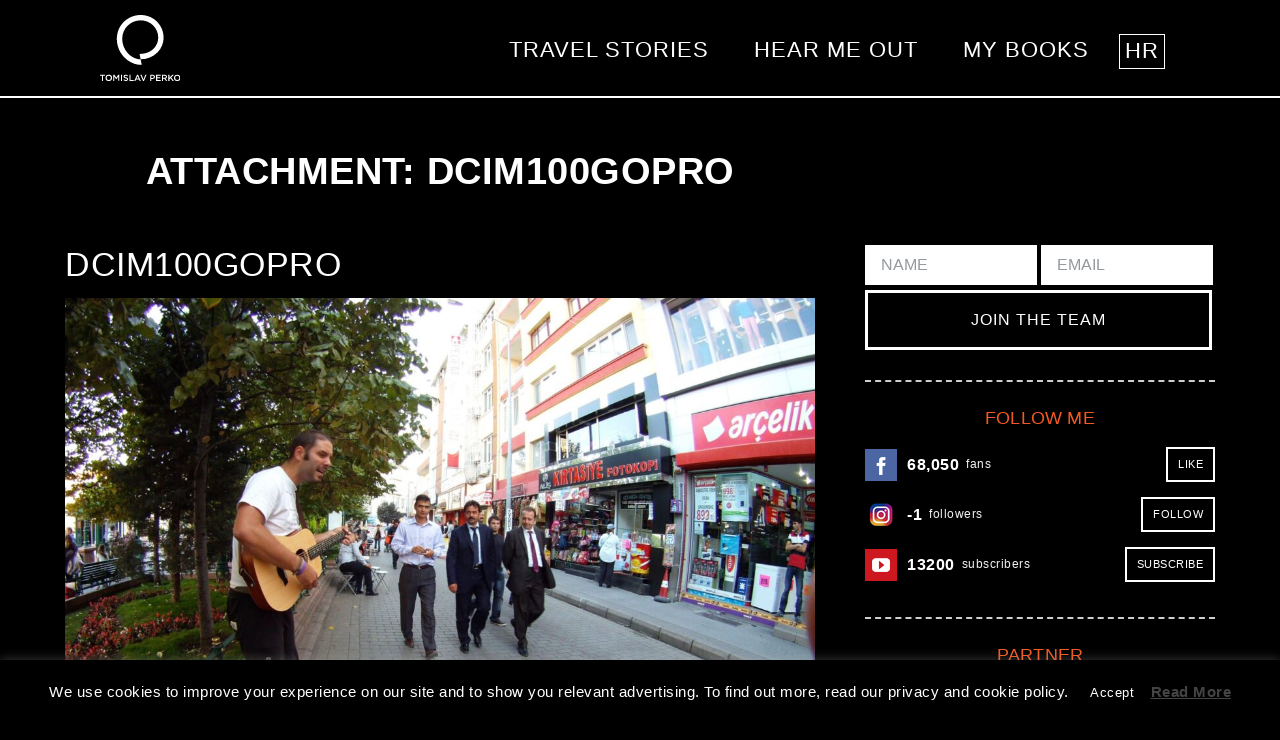

--- FILE ---
content_type: text/html; charset=UTF-8
request_url: https://tomislavperko.com/en/turkey-part-1/dcim100gopro-24/
body_size: 22291
content:
<!DOCTYPE html>
<html lang="en-US">
<head>
	<meta charset="UTF-8" />
			<meta name="viewport" content="width=device-width, initial-scale=1, maximum-scale=1">
			<link rel="profile" href="http://gmpg.org/xfn/11" />
	<link rel="pingback" href="https://tomislavperko.com/xmlrpc.php" />
	<link rel="stylesheet" type="text/css" href="https://cloud.typography.com/6401816/7895392/css/fonts.css" />
    		<link rel="icon" type="image/x-icon" href="https://tomislavperko.com/wp-content/uploads/2017/11/favicon.ico" />
	    <meta name='robots' content='index, follow, max-image-preview:large, max-snippet:-1, max-video-preview:-1' />
	<style>img:is([sizes="auto" i], [sizes^="auto," i]) { contain-intrinsic-size: 3000px 1500px }</style>
	<link rel="alternate" type="application/rss+xml" title="Tomislav Perko &raquo; RSS Feed" href="https://tomislavperko.com/en/feed/" />
	<!-- This site is optimized with the Yoast SEO plugin v26.8 - https://yoast.com/product/yoast-seo-wordpress/ -->
	<title>DCIM100GOPRO - Tomislav Perko</title>
	<link rel="canonical" href="https://tomislavperko.com/en/turkey-part-1/dcim100gopro-24/" />
	<meta property="og:locale" content="en_US" />
	<meta property="og:type" content="article" />
	<meta property="og:title" content="DCIM100GOPRO - Tomislav Perko" />
	<meta property="og:url" content="https://tomislavperko.com/en/turkey-part-1/dcim100gopro-24/" />
	<meta property="og:site_name" content="Tomislav Perko" />
	<meta property="article:publisher" content="http://www.facebook.com/tomislav.perko" />
	<meta property="og:image" content="https://tomislavperko.com/en/turkey-part-1/dcim100gopro-24" />
	<meta property="og:image:width" content="2560" />
	<meta property="og:image:height" content="1920" />
	<meta property="og:image:type" content="image/jpeg" />
	<!-- / Yoast SEO plugin. -->


<link rel='dns-prefetch' href='//fonts.googleapis.com' />
<script type="text/javascript">
/* <![CDATA[ */
window._wpemojiSettings = {"baseUrl":"https:\/\/s.w.org\/images\/core\/emoji\/16.0.1\/72x72\/","ext":".png","svgUrl":"https:\/\/s.w.org\/images\/core\/emoji\/16.0.1\/svg\/","svgExt":".svg","source":{"concatemoji":"https:\/\/tomislavperko.com\/wp-includes\/js\/wp-emoji-release.min.js?ver=6.8.3"}};
/*! This file is auto-generated */
!function(s,n){var o,i,e;function c(e){try{var t={supportTests:e,timestamp:(new Date).valueOf()};sessionStorage.setItem(o,JSON.stringify(t))}catch(e){}}function p(e,t,n){e.clearRect(0,0,e.canvas.width,e.canvas.height),e.fillText(t,0,0);var t=new Uint32Array(e.getImageData(0,0,e.canvas.width,e.canvas.height).data),a=(e.clearRect(0,0,e.canvas.width,e.canvas.height),e.fillText(n,0,0),new Uint32Array(e.getImageData(0,0,e.canvas.width,e.canvas.height).data));return t.every(function(e,t){return e===a[t]})}function u(e,t){e.clearRect(0,0,e.canvas.width,e.canvas.height),e.fillText(t,0,0);for(var n=e.getImageData(16,16,1,1),a=0;a<n.data.length;a++)if(0!==n.data[a])return!1;return!0}function f(e,t,n,a){switch(t){case"flag":return n(e,"\ud83c\udff3\ufe0f\u200d\u26a7\ufe0f","\ud83c\udff3\ufe0f\u200b\u26a7\ufe0f")?!1:!n(e,"\ud83c\udde8\ud83c\uddf6","\ud83c\udde8\u200b\ud83c\uddf6")&&!n(e,"\ud83c\udff4\udb40\udc67\udb40\udc62\udb40\udc65\udb40\udc6e\udb40\udc67\udb40\udc7f","\ud83c\udff4\u200b\udb40\udc67\u200b\udb40\udc62\u200b\udb40\udc65\u200b\udb40\udc6e\u200b\udb40\udc67\u200b\udb40\udc7f");case"emoji":return!a(e,"\ud83e\udedf")}return!1}function g(e,t,n,a){var r="undefined"!=typeof WorkerGlobalScope&&self instanceof WorkerGlobalScope?new OffscreenCanvas(300,150):s.createElement("canvas"),o=r.getContext("2d",{willReadFrequently:!0}),i=(o.textBaseline="top",o.font="600 32px Arial",{});return e.forEach(function(e){i[e]=t(o,e,n,a)}),i}function t(e){var t=s.createElement("script");t.src=e,t.defer=!0,s.head.appendChild(t)}"undefined"!=typeof Promise&&(o="wpEmojiSettingsSupports",i=["flag","emoji"],n.supports={everything:!0,everythingExceptFlag:!0},e=new Promise(function(e){s.addEventListener("DOMContentLoaded",e,{once:!0})}),new Promise(function(t){var n=function(){try{var e=JSON.parse(sessionStorage.getItem(o));if("object"==typeof e&&"number"==typeof e.timestamp&&(new Date).valueOf()<e.timestamp+604800&&"object"==typeof e.supportTests)return e.supportTests}catch(e){}return null}();if(!n){if("undefined"!=typeof Worker&&"undefined"!=typeof OffscreenCanvas&&"undefined"!=typeof URL&&URL.createObjectURL&&"undefined"!=typeof Blob)try{var e="postMessage("+g.toString()+"("+[JSON.stringify(i),f.toString(),p.toString(),u.toString()].join(",")+"));",a=new Blob([e],{type:"text/javascript"}),r=new Worker(URL.createObjectURL(a),{name:"wpTestEmojiSupports"});return void(r.onmessage=function(e){c(n=e.data),r.terminate(),t(n)})}catch(e){}c(n=g(i,f,p,u))}t(n)}).then(function(e){for(var t in e)n.supports[t]=e[t],n.supports.everything=n.supports.everything&&n.supports[t],"flag"!==t&&(n.supports.everythingExceptFlag=n.supports.everythingExceptFlag&&n.supports[t]);n.supports.everythingExceptFlag=n.supports.everythingExceptFlag&&!n.supports.flag,n.DOMReady=!1,n.readyCallback=function(){n.DOMReady=!0}}).then(function(){return e}).then(function(){var e;n.supports.everything||(n.readyCallback(),(e=n.source||{}).concatemoji?t(e.concatemoji):e.wpemoji&&e.twemoji&&(t(e.twemoji),t(e.wpemoji)))}))}((window,document),window._wpemojiSettings);
/* ]]> */
</script>
<style id='wp-emoji-styles-inline-css' type='text/css'>

	img.wp-smiley, img.emoji {
		display: inline !important;
		border: none !important;
		box-shadow: none !important;
		height: 1em !important;
		width: 1em !important;
		margin: 0 0.07em !important;
		vertical-align: -0.1em !important;
		background: none !important;
		padding: 0 !important;
	}
</style>
<link rel='stylesheet' id='wp-block-library-css' href='https://tomislavperko.com/wp-includes/css/dist/block-library/style.min.css?ver=6.8.3' type='text/css' media='all' />
<style id='classic-theme-styles-inline-css' type='text/css'>
/*! This file is auto-generated */
.wp-block-button__link{color:#fff;background-color:#32373c;border-radius:9999px;box-shadow:none;text-decoration:none;padding:calc(.667em + 2px) calc(1.333em + 2px);font-size:1.125em}.wp-block-file__button{background:#32373c;color:#fff;text-decoration:none}
</style>
<style id='global-styles-inline-css' type='text/css'>
:root{--wp--preset--aspect-ratio--square: 1;--wp--preset--aspect-ratio--4-3: 4/3;--wp--preset--aspect-ratio--3-4: 3/4;--wp--preset--aspect-ratio--3-2: 3/2;--wp--preset--aspect-ratio--2-3: 2/3;--wp--preset--aspect-ratio--16-9: 16/9;--wp--preset--aspect-ratio--9-16: 9/16;--wp--preset--color--black: #000000;--wp--preset--color--cyan-bluish-gray: #abb8c3;--wp--preset--color--white: #ffffff;--wp--preset--color--pale-pink: #f78da7;--wp--preset--color--vivid-red: #cf2e2e;--wp--preset--color--luminous-vivid-orange: #ff6900;--wp--preset--color--luminous-vivid-amber: #fcb900;--wp--preset--color--light-green-cyan: #7bdcb5;--wp--preset--color--vivid-green-cyan: #00d084;--wp--preset--color--pale-cyan-blue: #8ed1fc;--wp--preset--color--vivid-cyan-blue: #0693e3;--wp--preset--color--vivid-purple: #9b51e0;--wp--preset--gradient--vivid-cyan-blue-to-vivid-purple: linear-gradient(135deg,rgba(6,147,227,1) 0%,rgb(155,81,224) 100%);--wp--preset--gradient--light-green-cyan-to-vivid-green-cyan: linear-gradient(135deg,rgb(122,220,180) 0%,rgb(0,208,130) 100%);--wp--preset--gradient--luminous-vivid-amber-to-luminous-vivid-orange: linear-gradient(135deg,rgba(252,185,0,1) 0%,rgba(255,105,0,1) 100%);--wp--preset--gradient--luminous-vivid-orange-to-vivid-red: linear-gradient(135deg,rgba(255,105,0,1) 0%,rgb(207,46,46) 100%);--wp--preset--gradient--very-light-gray-to-cyan-bluish-gray: linear-gradient(135deg,rgb(238,238,238) 0%,rgb(169,184,195) 100%);--wp--preset--gradient--cool-to-warm-spectrum: linear-gradient(135deg,rgb(74,234,220) 0%,rgb(151,120,209) 20%,rgb(207,42,186) 40%,rgb(238,44,130) 60%,rgb(251,105,98) 80%,rgb(254,248,76) 100%);--wp--preset--gradient--blush-light-purple: linear-gradient(135deg,rgb(255,206,236) 0%,rgb(152,150,240) 100%);--wp--preset--gradient--blush-bordeaux: linear-gradient(135deg,rgb(254,205,165) 0%,rgb(254,45,45) 50%,rgb(107,0,62) 100%);--wp--preset--gradient--luminous-dusk: linear-gradient(135deg,rgb(255,203,112) 0%,rgb(199,81,192) 50%,rgb(65,88,208) 100%);--wp--preset--gradient--pale-ocean: linear-gradient(135deg,rgb(255,245,203) 0%,rgb(182,227,212) 50%,rgb(51,167,181) 100%);--wp--preset--gradient--electric-grass: linear-gradient(135deg,rgb(202,248,128) 0%,rgb(113,206,126) 100%);--wp--preset--gradient--midnight: linear-gradient(135deg,rgb(2,3,129) 0%,rgb(40,116,252) 100%);--wp--preset--font-size--small: 13px;--wp--preset--font-size--medium: 20px;--wp--preset--font-size--large: 36px;--wp--preset--font-size--x-large: 42px;--wp--preset--spacing--20: 0.44rem;--wp--preset--spacing--30: 0.67rem;--wp--preset--spacing--40: 1rem;--wp--preset--spacing--50: 1.5rem;--wp--preset--spacing--60: 2.25rem;--wp--preset--spacing--70: 3.38rem;--wp--preset--spacing--80: 5.06rem;--wp--preset--shadow--natural: 6px 6px 9px rgba(0, 0, 0, 0.2);--wp--preset--shadow--deep: 12px 12px 50px rgba(0, 0, 0, 0.4);--wp--preset--shadow--sharp: 6px 6px 0px rgba(0, 0, 0, 0.2);--wp--preset--shadow--outlined: 6px 6px 0px -3px rgba(255, 255, 255, 1), 6px 6px rgba(0, 0, 0, 1);--wp--preset--shadow--crisp: 6px 6px 0px rgba(0, 0, 0, 1);}:where(.is-layout-flex){gap: 0.5em;}:where(.is-layout-grid){gap: 0.5em;}body .is-layout-flex{display: flex;}.is-layout-flex{flex-wrap: wrap;align-items: center;}.is-layout-flex > :is(*, div){margin: 0;}body .is-layout-grid{display: grid;}.is-layout-grid > :is(*, div){margin: 0;}:where(.wp-block-columns.is-layout-flex){gap: 2em;}:where(.wp-block-columns.is-layout-grid){gap: 2em;}:where(.wp-block-post-template.is-layout-flex){gap: 1.25em;}:where(.wp-block-post-template.is-layout-grid){gap: 1.25em;}.has-black-color{color: var(--wp--preset--color--black) !important;}.has-cyan-bluish-gray-color{color: var(--wp--preset--color--cyan-bluish-gray) !important;}.has-white-color{color: var(--wp--preset--color--white) !important;}.has-pale-pink-color{color: var(--wp--preset--color--pale-pink) !important;}.has-vivid-red-color{color: var(--wp--preset--color--vivid-red) !important;}.has-luminous-vivid-orange-color{color: var(--wp--preset--color--luminous-vivid-orange) !important;}.has-luminous-vivid-amber-color{color: var(--wp--preset--color--luminous-vivid-amber) !important;}.has-light-green-cyan-color{color: var(--wp--preset--color--light-green-cyan) !important;}.has-vivid-green-cyan-color{color: var(--wp--preset--color--vivid-green-cyan) !important;}.has-pale-cyan-blue-color{color: var(--wp--preset--color--pale-cyan-blue) !important;}.has-vivid-cyan-blue-color{color: var(--wp--preset--color--vivid-cyan-blue) !important;}.has-vivid-purple-color{color: var(--wp--preset--color--vivid-purple) !important;}.has-black-background-color{background-color: var(--wp--preset--color--black) !important;}.has-cyan-bluish-gray-background-color{background-color: var(--wp--preset--color--cyan-bluish-gray) !important;}.has-white-background-color{background-color: var(--wp--preset--color--white) !important;}.has-pale-pink-background-color{background-color: var(--wp--preset--color--pale-pink) !important;}.has-vivid-red-background-color{background-color: var(--wp--preset--color--vivid-red) !important;}.has-luminous-vivid-orange-background-color{background-color: var(--wp--preset--color--luminous-vivid-orange) !important;}.has-luminous-vivid-amber-background-color{background-color: var(--wp--preset--color--luminous-vivid-amber) !important;}.has-light-green-cyan-background-color{background-color: var(--wp--preset--color--light-green-cyan) !important;}.has-vivid-green-cyan-background-color{background-color: var(--wp--preset--color--vivid-green-cyan) !important;}.has-pale-cyan-blue-background-color{background-color: var(--wp--preset--color--pale-cyan-blue) !important;}.has-vivid-cyan-blue-background-color{background-color: var(--wp--preset--color--vivid-cyan-blue) !important;}.has-vivid-purple-background-color{background-color: var(--wp--preset--color--vivid-purple) !important;}.has-black-border-color{border-color: var(--wp--preset--color--black) !important;}.has-cyan-bluish-gray-border-color{border-color: var(--wp--preset--color--cyan-bluish-gray) !important;}.has-white-border-color{border-color: var(--wp--preset--color--white) !important;}.has-pale-pink-border-color{border-color: var(--wp--preset--color--pale-pink) !important;}.has-vivid-red-border-color{border-color: var(--wp--preset--color--vivid-red) !important;}.has-luminous-vivid-orange-border-color{border-color: var(--wp--preset--color--luminous-vivid-orange) !important;}.has-luminous-vivid-amber-border-color{border-color: var(--wp--preset--color--luminous-vivid-amber) !important;}.has-light-green-cyan-border-color{border-color: var(--wp--preset--color--light-green-cyan) !important;}.has-vivid-green-cyan-border-color{border-color: var(--wp--preset--color--vivid-green-cyan) !important;}.has-pale-cyan-blue-border-color{border-color: var(--wp--preset--color--pale-cyan-blue) !important;}.has-vivid-cyan-blue-border-color{border-color: var(--wp--preset--color--vivid-cyan-blue) !important;}.has-vivid-purple-border-color{border-color: var(--wp--preset--color--vivid-purple) !important;}.has-vivid-cyan-blue-to-vivid-purple-gradient-background{background: var(--wp--preset--gradient--vivid-cyan-blue-to-vivid-purple) !important;}.has-light-green-cyan-to-vivid-green-cyan-gradient-background{background: var(--wp--preset--gradient--light-green-cyan-to-vivid-green-cyan) !important;}.has-luminous-vivid-amber-to-luminous-vivid-orange-gradient-background{background: var(--wp--preset--gradient--luminous-vivid-amber-to-luminous-vivid-orange) !important;}.has-luminous-vivid-orange-to-vivid-red-gradient-background{background: var(--wp--preset--gradient--luminous-vivid-orange-to-vivid-red) !important;}.has-very-light-gray-to-cyan-bluish-gray-gradient-background{background: var(--wp--preset--gradient--very-light-gray-to-cyan-bluish-gray) !important;}.has-cool-to-warm-spectrum-gradient-background{background: var(--wp--preset--gradient--cool-to-warm-spectrum) !important;}.has-blush-light-purple-gradient-background{background: var(--wp--preset--gradient--blush-light-purple) !important;}.has-blush-bordeaux-gradient-background{background: var(--wp--preset--gradient--blush-bordeaux) !important;}.has-luminous-dusk-gradient-background{background: var(--wp--preset--gradient--luminous-dusk) !important;}.has-pale-ocean-gradient-background{background: var(--wp--preset--gradient--pale-ocean) !important;}.has-electric-grass-gradient-background{background: var(--wp--preset--gradient--electric-grass) !important;}.has-midnight-gradient-background{background: var(--wp--preset--gradient--midnight) !important;}.has-small-font-size{font-size: var(--wp--preset--font-size--small) !important;}.has-medium-font-size{font-size: var(--wp--preset--font-size--medium) !important;}.has-large-font-size{font-size: var(--wp--preset--font-size--large) !important;}.has-x-large-font-size{font-size: var(--wp--preset--font-size--x-large) !important;}
:where(.wp-block-post-template.is-layout-flex){gap: 1.25em;}:where(.wp-block-post-template.is-layout-grid){gap: 1.25em;}
:where(.wp-block-columns.is-layout-flex){gap: 2em;}:where(.wp-block-columns.is-layout-grid){gap: 2em;}
:root :where(.wp-block-pullquote){font-size: 1.5em;line-height: 1.6;}
</style>
<link rel='stylesheet' id='contact-form-7-css' href='https://tomislavperko.com/wp-content/plugins/contact-form-7/includes/css/styles.css?ver=6.1.4' type='text/css' media='all' />
<link rel='stylesheet' id='cookie-law-info-css' href='https://tomislavperko.com/wp-content/plugins/cookie-law-info/legacy/public/css/cookie-law-info-public.css?ver=3.3.9.1' type='text/css' media='all' />
<link rel='stylesheet' id='cookie-law-info-gdpr-css' href='https://tomislavperko.com/wp-content/plugins/cookie-law-info/legacy/public/css/cookie-law-info-gdpr.css?ver=3.3.9.1' type='text/css' media='all' />
<link rel='stylesheet' id='woocommerce-layout-css' href='https://tomislavperko.com/wp-content/plugins/woocommerce/assets/css/woocommerce-layout.css?ver=10.4.3' type='text/css' media='all' />
<link rel='stylesheet' id='woocommerce-smallscreen-css' href='https://tomislavperko.com/wp-content/plugins/woocommerce/assets/css/woocommerce-smallscreen.css?ver=10.4.3' type='text/css' media='only screen and (max-width: 768px)' />
<link rel='stylesheet' id='woocommerce-general-css' href='https://tomislavperko.com/wp-content/plugins/woocommerce/assets/css/woocommerce.css?ver=10.4.3' type='text/css' media='all' />
<style id='woocommerce-inline-inline-css' type='text/css'>
.woocommerce form .form-row .required { visibility: visible; }
</style>
<link rel='stylesheet' id='wc-composite-css-css' href='https://tomislavperko.com/wp-content/plugins/woocommerce-composite-products/assets/css/wc-composite-styles.css?ver=3.12.5' type='text/css' media='all' />
<link rel='stylesheet' id='theme-font-Julius-Sans-One-css' href='https://fonts.googleapis.com/css?family=Julius+Sans+One:100,100italic,300,300italic,400,400italic,700,700italic&#038;subset=latin,latin-ext,cyrillic,cyrillic-ext' type='text/css' media='all' />
<link rel='stylesheet' id='themerex-fontello-style-css' href='https://tomislavperko.com/wp-content/themes/tp/css/fontello/css/fontello.css' type='text/css' media='all' />
<link rel='stylesheet' id='themerex-main-style-css' href='https://tomislavperko.com/wp-content/themes/tp/style.css' type='text/css' media='all' />
<link rel='stylesheet' id='themerex-shortcodes-style-css' href='https://tomislavperko.com/wp-content/themes/tp/fw/shortcodes/shortcodes.css' type='text/css' media='all' />
<link rel='stylesheet' id='themerex-animation-style-css' href='https://tomislavperko.com/wp-content/themes/tp/fw/css/core.animation.css' type='text/css' media='all' />
<link rel='stylesheet' id='themerex-woo-style-css' href='https://tomislavperko.com/wp-content/themes/tp/css/woo-style.css' type='text/css' media='all' />
<link rel='stylesheet' id='themerex-skin-style-css' href='https://tomislavperko.com/wp-content/themes/tp/skins/solaris/skin.css' type='text/css' media='all' />
<link rel='stylesheet' id='themerex-custom-style-css' href='https://tomislavperko.com/wp-content/themes/tp/fw/css/custom-style.css' type='text/css' media='all' />
<style id='themerex-custom-style-inline-css' type='text/css'>
  .contacts_wrap .logo img{height:137px}
</style>
<link rel='stylesheet' id='themerex-responsive-style-css' href='https://tomislavperko.com/wp-content/themes/tp/css/responsive.css' type='text/css' media='all' />
<link rel='stylesheet' id='theme-skin-responsive-style-css' href='https://tomislavperko.com/wp-content/themes/tp/skins/solaris/skin-responsive.css' type='text/css' media='all' />
<link rel='stylesheet' id='mediaelement-css' href='https://tomislavperko.com/wp-includes/js/mediaelement/mediaelementplayer-legacy.min.css?ver=4.2.17' type='text/css' media='all' />
<link rel='stylesheet' id='wp-mediaelement-css' href='https://tomislavperko.com/wp-includes/js/mediaelement/wp-mediaelement.min.css?ver=6.8.3' type='text/css' media='all' />
<link rel='stylesheet' id='mollie-applepaydirect-css' href='https://tomislavperko.com/wp-content/plugins/mollie-payments-for-woocommerce/public/css/mollie-applepaydirect.min.css?ver=1768851426' type='text/css' media='screen' />
<script type="text/javascript" id="jquery-core-js-extra">
/* <![CDATA[ */
var ajaxVars = {"ajaxurl":"https:\/\/tomislavperko.com\/wp-admin\/admin-ajax.php","ajax_nonce":"e94a2567b3"};
/* ]]> */
</script>
<script type="text/javascript" src="https://tomislavperko.com/wp-includes/js/jquery/jquery.min.js?ver=3.7.1" id="jquery-core-js"></script>
<script type="text/javascript" src="https://tomislavperko.com/wp-includes/js/jquery/jquery-migrate.min.js?ver=3.4.1" id="jquery-migrate-js"></script>
<script type="text/javascript" id="cookie-law-info-js-extra">
/* <![CDATA[ */
var Cli_Data = {"nn_cookie_ids":[],"cookielist":[],"non_necessary_cookies":[],"ccpaEnabled":"","ccpaRegionBased":"","ccpaBarEnabled":"","strictlyEnabled":["necessary","obligatoire"],"ccpaType":"gdpr","js_blocking":"","custom_integration":"","triggerDomRefresh":"","secure_cookies":""};
var cli_cookiebar_settings = {"animate_speed_hide":"500","animate_speed_show":"500","background":"#000000","border":"#444","border_on":"","button_1_button_colour":"#000","button_1_button_hover":"#000000","button_1_link_colour":"#fff","button_1_as_button":"1","button_1_new_win":"","button_2_button_colour":"#333","button_2_button_hover":"#292929","button_2_link_colour":"#444","button_2_as_button":"","button_2_hidebar":"1","button_3_button_colour":"#000","button_3_button_hover":"#000000","button_3_link_colour":"#fff","button_3_as_button":"1","button_3_new_win":"","button_4_button_colour":"#000","button_4_button_hover":"#000000","button_4_link_colour":"#fff","button_4_as_button":"1","button_7_button_colour":"#61a229","button_7_button_hover":"#4e8221","button_7_link_colour":"#fff","button_7_as_button":"1","button_7_new_win":"","font_family":"inherit","header_fix":"","notify_animate_hide":"1","notify_animate_show":"1","notify_div_id":"#cookie-law-info-bar","notify_position_horizontal":"right","notify_position_vertical":"bottom","scroll_close":"1","scroll_close_reload":"","accept_close_reload":"","reject_close_reload":"","showagain_tab":"","showagain_background":"#fff","showagain_border":"#000","showagain_div_id":"#cookie-law-info-again","showagain_x_position":"100px","text":"#ffffff","show_once_yn":"1","show_once":"10000","logging_on":"","as_popup":"","popup_overlay":"1","bar_heading_text":"","cookie_bar_as":"banner","popup_showagain_position":"bottom-right","widget_position":"left"};
var log_object = {"ajax_url":"https:\/\/tomislavperko.com\/wp-admin\/admin-ajax.php"};
/* ]]> */
</script>
<script type="text/javascript" src="https://tomislavperko.com/wp-content/plugins/cookie-law-info/legacy/public/js/cookie-law-info-public.js?ver=3.3.9.1" id="cookie-law-info-js"></script>
<script type="text/javascript" src="https://tomislavperko.com/wp-content/plugins/woocommerce/assets/js/jquery-blockui/jquery.blockUI.min.js?ver=2.7.0-wc.10.4.3" id="wc-jquery-blockui-js" defer="defer" data-wp-strategy="defer"></script>
<script type="text/javascript" src="https://tomislavperko.com/wp-content/plugins/woocommerce/assets/js/js-cookie/js.cookie.min.js?ver=2.1.4-wc.10.4.3" id="wc-js-cookie-js" defer="defer" data-wp-strategy="defer"></script>
<script type="text/javascript" id="woocommerce-js-extra">
/* <![CDATA[ */
var woocommerce_params = {"ajax_url":"\/wp-admin\/admin-ajax.php","wc_ajax_url":"\/en\/?wc-ajax=%%endpoint%%","i18n_password_show":"Show password","i18n_password_hide":"Hide password"};
/* ]]> */
</script>
<script type="text/javascript" src="https://tomislavperko.com/wp-content/plugins/woocommerce/assets/js/frontend/woocommerce.min.js?ver=10.4.3" id="woocommerce-js" defer="defer" data-wp-strategy="defer"></script>
<script type="text/javascript" id="enhanced-ecommerce-google-analytics-js-extra">
/* <![CDATA[ */
var ConvAioGlobal = {"nonce":"5f8b792206"};
/* ]]> */
</script>
<script data-cfasync="false" data-no-optimize="1" data-pagespeed-no-defer type="text/javascript" src="https://tomislavperko.com/wp-content/plugins/enhanced-e-commerce-for-woocommerce-store/public/js/con-gtm-google-analytics.js?ver=7.2.15" id="enhanced-ecommerce-google-analytics-js"></script>
<script data-cfasync="false" data-no-optimize="1" data-pagespeed-no-defer type="text/javascript" id="enhanced-ecommerce-google-analytics-js-after">
/* <![CDATA[ */
tvc_smd={"tvc_wcv":"10.4.3","tvc_wpv":"6.8.3","tvc_eev":"7.2.15","tvc_sub_data":{"sub_id":"","cu_id":"","pl_id":"","ga_tra_option":"","ga_property_id":"","ga_measurement_id":"","ga_ads_id":"","ga_gmc_id":"","ga_gmc_id_p":"","op_gtag_js":"","op_en_e_t":"","op_rm_t_t":"","op_dy_rm_t_t":"","op_li_ga_wi_ads":"","gmc_is_product_sync":"","gmc_is_site_verified":"","gmc_is_domain_claim":"","gmc_product_count":"","fb_pixel_id":""}};
/* ]]> */
</script>
<script></script><link rel="https://api.w.org/" href="https://tomislavperko.com/en/wp-json/" /><link rel="alternate" title="JSON" type="application/json" href="https://tomislavperko.com/en/wp-json/wp/v2/media/7052" /><link rel="EditURI" type="application/rsd+xml" title="RSD" href="https://tomislavperko.com/xmlrpc.php?rsd" />
<meta name="generator" content="WordPress 6.8.3" />
<meta name="generator" content="WooCommerce 10.4.3" />
<link rel='shortlink' href='https://tomislavperko.com/en/?p=7052' />
<link rel="alternate" title="oEmbed (JSON)" type="application/json+oembed" href="https://tomislavperko.com/en/wp-json/oembed/1.0/embed?url=https%3A%2F%2Ftomislavperko.com%2Fen%2Fturkey-part-1%2Fdcim100gopro-24%2F" />
<link rel="alternate" title="oEmbed (XML)" type="text/xml+oembed" href="https://tomislavperko.com/en/wp-json/oembed/1.0/embed?url=https%3A%2F%2Ftomislavperko.com%2Fen%2Fturkey-part-1%2Fdcim100gopro-24%2F&#038;format=xml" />

<!-- This site is using AdRotate v5.17.1 to display their advertisements - https://ajdg.solutions/ -->
<!-- AdRotate CSS -->
<style type="text/css" media="screen">
	.g { margin:0px; padding:0px; overflow:hidden; line-height:1; zoom:1; }
	.g img { height:auto; }
	.g-col { position:relative; float:left; }
	.g-col:first-child { margin-left: 0; }
	.g-col:last-child { margin-right: 0; }
	@media only screen and (max-width: 480px) {
		.g-col, .g-dyn, .g-single { width:100%; margin-left:0; margin-right:0; }
	}
</style>
<!-- /AdRotate CSS -->

<style>
.qtranxs_flag_en {background-image: url(https://tomislavperko.com/wp-content/plugins/qtranslate-xt-3.11.4/flags/gb.png); background-repeat: no-repeat;}
.qtranxs_flag_hr {background-image: url(https://tomislavperko.com/wp-content/plugins/qtranslate-xt-3.11.4/flags/hr.png); background-repeat: no-repeat;}
</style>
<link hreflang="en" href="https://tomislavperko.com/en/turkey-part-1/dcim100gopro-24/" rel="alternate" />
<link hreflang="hr" href="https://tomislavperko.com/turkey-part-1/dcim100gopro-24/" rel="alternate" />
<link hreflang="x-default" href="https://tomislavperko.com/turkey-part-1/dcim100gopro-24/" rel="alternate" />
<meta name="generator" content="qTranslate-XT 3.11.4" />
	<noscript><style>.woocommerce-product-gallery{ opacity: 1 !important; }</style></noscript>
	<style type="text/css">.recentcomments a{display:inline !important;padding:0 !important;margin:0 !important;}</style>        <script data-cfasync="false" data-no-optimize="1" data-pagespeed-no-defer>
            var tvc_lc = 'EUR';
        </script>
        <script data-cfasync="false" data-no-optimize="1" data-pagespeed-no-defer>
            var tvc_lc = 'EUR';
        </script>
<script data-cfasync="false" data-pagespeed-no-defer>
      window.dataLayer = window.dataLayer || [];
      dataLayer.push({"event":"begin_datalayer","conv_track_email":"1","conv_track_phone":"1","conv_track_address":"1","conv_track_page_scroll":"1","conv_track_file_download":"1","conv_track_author":"1","conv_track_signup":"1","conv_track_signin":"1"});
    </script>    <!-- Google Tag Manager by Conversios-->
    <script>
      (function(w, d, s, l, i) {
        w[l] = w[l] || [];
        w[l].push({
          'gtm.start': new Date().getTime(),
          event: 'gtm.js'
        });
        var f = d.getElementsByTagName(s)[0],
          j = d.createElement(s),
          dl = l != 'dataLayer' ? '&l=' + l : '';
        j.async = true;
        j.src =
          'https://www.googletagmanager.com/gtm.js?id=' + i + dl;
        f.parentNode.insertBefore(j, f);
      })(window, document, 'script', 'dataLayer', 'GTM-K7X94DG');
    </script>
    <!-- End Google Tag Manager -->
      <script>
      (window.gaDevIds = window.gaDevIds || []).push('5CDcaG');
    </script>
          <script data-cfasync="false" data-no-optimize="1" data-pagespeed-no-defer>
            var tvc_lc = 'EUR';
        </script>
        <script data-cfasync="false" data-no-optimize="1" data-pagespeed-no-defer>
            var tvc_lc = 'EUR';
        </script>
<meta name="generator" content="Powered by WPBakery Page Builder - drag and drop page builder for WordPress."/>
		<style type="text/css" id="wp-custom-css">
			.select2-results__option { color: black; }		</style>
		<noscript><style> .wpb_animate_when_almost_visible { opacity: 1; }</style></noscript>	<script>
	    (function(h,o,t,j,a,r){
	        h.hj=h.hj||function(){(h.hj.q=h.hj.q||[]).push(arguments)};
	        h._hjSettings={hjid:17440,hjsv:5};
	        a=o.getElementsByTagName('head')[0];
	        r=o.createElement('script');r.async=1;
	        r.src=t+h._hjSettings.hjid+j+h._hjSettings.hjsv;
	        a.appendChild(r);
	    })(window,document,'//static.hotjar.com/c/hotjar-','.js?sv=');
	</script>
	</head>


<body class="attachment wp-singular attachment-template-default single single-attachment postid-7052 attachmentid-7052 attachment-jpeg wp-theme-tp themerex_body body_style_wide body_filled theme_skin_solaris article_style_stretch layout_single-standard template_single-standard top_panel_opacity_transparent top_panel_show top_panel_above menu_right user_menu_hide sidebar_show sidebar_right theme-tp desktop chrome wc-braintree-body woocommerce-no-js wpb-js-composer js-comp-ver-7.9 vc_responsive">
<noscript><iframe src="//www.googletagmanager.com/ns.html?id=GTM-K4SFGS"
height="0" width="0" style="display:none;visibility:hidden"></iframe></noscript>
<script>(function(w,d,s,l,i){w[l]=w[l]||[];w[l].push({'gtm.start':
new Date().getTime(),event:'gtm.js'});var f=d.getElementsByTagName(s)[0],
j=d.createElement(s),dl=l!='dataLayer'?'&l='+l:'';j.async=true;j.src=
'//www.googletagmanager.com/gtm.js?id='+i+dl;f.parentNode.insertBefore(j,f);
})(window,document,'script','dataLayer','GTM-K4SFGS');</script>
	
	<a name="toc_home" id="toc_home" class="sc_anchor" title="Home" data-description="&lt;i&gt;Return to Home&lt;/i&gt; - &lt;br&gt;navigate to home page of the site" data-icon="icon-home-1" data-url="https://tomislavperko.com/en" data-separator="yes"></a><a name="toc_top" id="toc_top" class="sc_anchor" title="To Top" data-description="&lt;i&gt;Back to top&lt;/i&gt; - &lt;br&gt;scroll to top of the page" data-icon="icon-angle-double-up" data-url="" data-separator="yes"></a>
	<div class="body_wrap">

		
		<div class="page_wrap">

						
			<div class="top_panel_fixed_wrap"></div>

			<header class="top_panel_wrap" >

				
				<div class="menu_main_wrap logo_left">
					<div class="menu_content_wrap clearfix">
						<div class="logo">
							<a href="https://tomislavperko.com/en" data-wpel-link="internal"><img src="https://tomislavperko.com/wp-content/uploads/2018/11/logo.svg" class="logo_main" alt=""><img src="https://tomislavperko.com/wp-content/uploads/2018/11/logo.svg" class="logo_fixed" alt="">
							</a>
												</div>

						
						
						<a href="#" class="menu_main_responsive_button icon-menu-1"></a>

						<nav role="navigation" class="menu_main_nav_area">
							<ul id="menu_main" class="menu_main_nav"><li id="menu-item-21386" class="menu-item menu-item-type-post_type menu-item-object-page menu-item-21386"><a href="https://tomislavperko.com/en/traveler/" data-wpel-link="internal">Travel stories</a></li>
<li id="menu-item-21387" class="menu-item menu-item-type-post_type menu-item-object-page menu-item-21387"><a href="https://tomislavperko.com/en/speaker/" data-wpel-link="internal">Hear me out</a></li>
<li id="menu-item-21385" class="menu-item menu-item-type-post_type menu-item-object-page menu-item-21385"><a href="https://tomislavperko.com/en/my-books/" data-wpel-link="internal">My Books</a></li>
<li class="language lang-en active"><a data-wpel-link="ignore" href="https://tomislavperko.com/en/turkey-part-1/dcim100gopro-24/" hreflang="en" title="EN"><img src="https://tomislavperko.com/wp-content/themes/tp/images/en.png"> <span>EN</span></a></li><li class="language lang-hr"><a data-wpel-link="ignore" href="https://tomislavperko.com/hr/turkey-part-1/dcim100gopro-24/" hreflang="hr" title="HR"><img src="https://tomislavperko.com/wp-content/themes/tp/images/hr.png"> <span>HR</span></a></li></ul>													</nav>
					</div>
				</div>

			</header>
				<div class="page_top_wrap page_top_title">
										
						<div class="page_title_wrap content_wrap">
						<div class="content"> 							<h1 class="page_title">Attachment: DCIM100GOPRO</h1>
													</div> 						</div>
									</div>
						<div class="page_content_wrap">

				
<div class="content_wrap">
<div class="content">		<article class="post_item post_item_attachment template_attachment post-7052 attachment type-attachment status-inherit hentry">
							<h3 class="post_title">DCIM100GOPRO</h3>
						<div class="post_featured">
				<div class="post_thumb post_nav" data-image="https://tomislavperko.com/wp-content/uploads/2014/09/80-scaled.jpg" data-title="DCIM100GOPRO">
					<img class="wp-post-image" width="1150" alt="80-scaled.jpg" src="https://tomislavperko.com/wp-content/uploads/2014/09/80-scaled-1150x863.jpg" itemprop="image">						<a class="post_nav_item post_nav_prev" href="https://tomislavperko.com/en/turkey-part-1/102a/#top_of_page" data-wpel-link="internal">
							<span class="post_nav_info">
								<span class="post_nav_info_title">Previous item</span>
								<span class="post_nav_info_description">102a</span>
							</span>
						</a>
												<a class="post_nav_item post_nav_next" href="https://tomislavperko.com/en/turkey-part-1/dcim100gopro-25/#top_of_page" data-wpel-link="internal">
							<span class="post_nav_info">
								<span class="post_nav_info_title">Next item</span>
								<span class="post_nav_info_description">DCIM100GOPRO</span>
							</span>
						</a>
										</div>
			</div>
		
					
			<div class="post_content">
				No image description ...			
			</div>	<!-- /.post_content -->
		
		</article>

		<section class="related_wrap related_wrap_empty"></section>

		
<div id="disqus_thread"></div>
<!-- Post/page views count increment -->
<script type="text/javascript">
	jQuery(document).ready(function() {
		jQuery.post(THEMEREX_GLOBALS['ajax_url'], {
			action: 'post_counter',
			nonce: THEMEREX_GLOBALS['ajax_nonce'],
			post_id: 7052,
			views: 1		});
	});
</script>

		</div> <!-- </div> class="content"> -->	<div class="sidebar widget_area bg_tint_light sidebar_style_light" role="complementary">
		<div class="side-container">



		<aside id="mc4wp_widget-8" class="widget_number_1 widget widget_mc4wp_widget">
			<script>(function() {
	window.mc4wp = window.mc4wp || {
		listeners: [],
		forms: {
			on: function(evt, cb) {
				window.mc4wp.listeners.push(
					{
						event   : evt,
						callback: cb
					}
				);
			}
		}
	}
})();
</script><!-- Mailchimp for WordPress v4.11.1 - https://wordpress.org/plugins/mailchimp-for-wp/ --><form id="mc4wp-form-1" class="mc4wp-form mc4wp-form-9288 mc4wp-ajax" method="post" data-id="9288" data-name="sidebar eng" ><div class="mc4wp-form-fields"><input type="text" class="sc_contact_form_name" name="NAME" placeholder="NAME" required />
<input type="email" class="sc_contact_form_email" id="mc4wp_email" name="EMAIL" placeholder="EMAIL" required />
<div class="sc_contact_form_button">
<input type="hidden" name="SIGNUPLOC" id="SIGNUPLOC" value="sidebar">
<input class="mail-submit" type="submit" value="JOIN THE TEAM" />
</div></div><label style="display: none !important;">Leave this field empty if you're human: <input type="text" name="_mc4wp_honeypot" value="" tabindex="-1" autocomplete="off" /></label><input type="hidden" name="_mc4wp_timestamp" value="1769407902" /><input type="hidden" name="_mc4wp_form_id" value="9288" /><input type="hidden" name="_mc4wp_form_element_id" value="mc4wp-form-1" /><div class="mc4wp-response"></div></form><!-- / Mailchimp for WordPress Plugin -->		</aside>

		<!-- <aside>
		<ol class="sidebar_widget">
			<li class="widget">
				<h5 class="widget_title side-lang">
									<a class="language lang-hr" href="https://tomislavperko.com/hr/turkey-part-1/dcim100gopro-24/" hreflang="hr" title="HR" data-wpel-link="external" target="_blank" rel="nofollow external noopener noreferrer">
											Hrvatska verzija članka
										</a>
								</h5>
			</li>
					</ol>
		</aside>-->

		<aside id="themerex_widget_socials-2" class="widget_number_2 widget widget_socials">
			<h5 class="widget_title">FOLLOW ME</h5>
			<div class="social_profile">
		        <div class="profile">
		        	<a class="social_icon facebook" href="https://www.facebook.com/tomislav.perko" data-wpel-link="external" target="_blank" rel="nofollow external noopener noreferrer">
		        		<img src="https://tomislavperko.com/wp-content/themes/tp/images/social_facebook_light.png" alt="" class="social"/>
		        	</a>
		        	<div class="counter">
		        		<h4>68,050</h4>
		        		<span class="count">fans</span>
		        	</div>
		        	<a class="button" href="https://www.facebook.com/tomislav.perko" data-wpel-link="external" target="_blank" rel="nofollow external noopener noreferrer">Like</a>
		        </div>
		        <div class="profile">
		        	<a class="social_icon instagram" href="https://www.instagram.com/tomislav_perko/" data-wpel-link="external" target="_blank" rel="nofollow external noopener noreferrer">
		        		<img src="https://tomislavperko.com/wp-content/themes/tp/images/social_instagram_light.png" alt="" class="social"/>
		        	</a>
		        	<div class="counter">
		        		<h4>-1</h4>
		        		<span class="count">followers</span>
		        	</div>
		        	<a class="button" href="https://www.instagram.com/tomislav_perko/" data-wpel-link="external" target="_blank" rel="nofollow external noopener noreferrer">Follow</a>
		        </div>
		        <div class="profile">
		        	<a class="social_icon youtube" href="https://www.youtube.com/user/1000DaysOfSummer" data-wpel-link="external" target="_blank" rel="nofollow external noopener noreferrer">
		        		<img src="https://tomislavperko.com/wp-content/themes/tp/images/social_youtube_light.png" alt="" class="social"/>
		        	</a>
		        	<div class="counter">
		        		<h4>13200</h4>
		        		<span class="count">subscribers</span>
		        	</div>
		        	<a class="button" href="https://www.youtube.com/user/1000DaysOfSummer" data-wpel-link="external" target="_blank" rel="nofollow external noopener noreferrer">Subscribe</a>
		        </div>
            </div>
		</aside>

		<aside id="themerex_widget_advert-3" class="widget_number_3 widget widget_advert">
			<h5 class="widget_title">Partner</h5>
			<div class="widget_advert_inner">
				<!-- Either there are no banners, they are disabled or none qualified for this location! -->			</div>
		</aside>
		<aside id="themerex_widget_recent_posts-4" class="widget_number_2 widget widget_recent_posts"><h5 class="widget_title">Recent Articles</h5><article class="post_item with_thumb first"><div class="post_thumb"><img class="wp-post-image" width="75" height="75" alt="Back to the roots." src="https://tomislavperko.com/wp-content/uploads/2019/04/Screenshot-2019-04-15-at-21.29.28-75x75.png"></div><div class="post_content"><h6 class="post_title"><a href="https://tomislavperko.com/en/povratak-korijenima/" data-wpel-link="internal">Back to the roots.</a></h6></div></article><article class="post_item with_thumb"><div class="post_thumb"><img class="wp-post-image" width="75" height="75" alt="Phuket &#8211; the end of the story." src="https://tomislavperko.com/wp-content/uploads/2019/02/49002025_1818403831618400_4767709355518722048_o-1-75x75.jpg"></div><div class="post_content"><h6 class="post_title"><a href="https://tomislavperko.com/en/phuket-kraj-price/" data-wpel-link="internal">Phuket - the end of the story.</a></h6></div></article><article class="post_item with_thumb"><div class="post_thumb"><img class="wp-post-image" width="75" height="75" alt="Phuket &#8211; the story continues" src="https://tomislavperko.com/wp-content/uploads/2018/12/WhatsApp-Image-2018-12-16-at-21.32.29-75x75.jpeg"></div><div class="post_content"><h6 class="post_title"><a href="https://tomislavperko.com/en/phuket-nastavak-price/" data-wpel-link="internal">Phuket - the story continues</a></h6></div></article></aside><aside id="themerex_widget_advert-4" class="widget_number_3 widget widget_advert"><h5 class="widget_title">My Books</h5>			
		<div class="widget_advert_inner">
			<a href="/en/shop/" class="image_wrap" data-wpel-link="internal"><img src="/wp-content/themes/tp/images/my_books_sidebar-min.jpg" alt="My Books" /></a>		</div>
		</aside><aside id="archives-2" class="widget_number_4 widget widget_archive"><h5 class="widget_title">WP Archives</h5>
			<ul>
					<li><a href="https://tomislavperko.com/en/2019/04/" data-wpel-link="internal">April 2019</a>&nbsp;(1)</li>
	<li><a href="https://tomislavperko.com/en/2019/02/" data-wpel-link="internal">February 2019</a>&nbsp;(1)</li>
	<li><a href="https://tomislavperko.com/en/2018/12/" data-wpel-link="internal">December 2018</a>&nbsp;(2)</li>
	<li><a href="https://tomislavperko.com/en/2018/11/" data-wpel-link="internal">November 2018</a>&nbsp;(1)</li>
	<li><a href="https://tomislavperko.com/en/2017/08/" data-wpel-link="internal">August 2017</a>&nbsp;(1)</li>
	<li><a href="https://tomislavperko.com/en/2016/01/" data-wpel-link="internal">January 2016</a>&nbsp;(1)</li>
	<li><a href="https://tomislavperko.com/en/2015/12/" data-wpel-link="internal">December 2015</a>&nbsp;(1)</li>
	<li><a href="https://tomislavperko.com/en/2015/11/" data-wpel-link="internal">November 2015</a>&nbsp;(1)</li>
	<li><a href="https://tomislavperko.com/en/2015/10/" data-wpel-link="internal">October 2015</a>&nbsp;(1)</li>
	<li><a href="https://tomislavperko.com/en/2015/09/" data-wpel-link="internal">September 2015</a>&nbsp;(1)</li>
	<li><a href="https://tomislavperko.com/en/2015/07/" data-wpel-link="internal">July 2015</a>&nbsp;(1)</li>
	<li><a href="https://tomislavperko.com/en/2015/06/" data-wpel-link="internal">June 2015</a>&nbsp;(7)</li>
	<li><a href="https://tomislavperko.com/en/2015/05/" data-wpel-link="internal">May 2015</a>&nbsp;(5)</li>
	<li><a href="https://tomislavperko.com/en/2015/03/" data-wpel-link="internal">March 2015</a>&nbsp;(1)</li>
	<li><a href="https://tomislavperko.com/en/2015/02/" data-wpel-link="internal">February 2015</a>&nbsp;(2)</li>
	<li><a href="https://tomislavperko.com/en/2015/01/" data-wpel-link="internal">January 2015</a>&nbsp;(1)</li>
	<li><a href="https://tomislavperko.com/en/2014/12/" data-wpel-link="internal">December 2014</a>&nbsp;(1)</li>
	<li><a href="https://tomislavperko.com/en/2014/11/" data-wpel-link="internal">November 2014</a>&nbsp;(1)</li>
	<li><a href="https://tomislavperko.com/en/2014/10/" data-wpel-link="internal">October 2014</a>&nbsp;(3)</li>
	<li><a href="https://tomislavperko.com/en/2014/09/" data-wpel-link="internal">September 2014</a>&nbsp;(57)</li>
	<li><a href="https://tomislavperko.com/en/2014/06/" data-wpel-link="internal">June 2014</a>&nbsp;(1)</li>
			</ul>

			</aside><aside id="calendar-3" class="widget_number_5 widget widget_calendar"><h5 class="widget_title">WP Calendar</h5><div id="calendar_wrap" class="calendar_wrap"><table id="wp-calendar-545573627" class="wp-calendar"><thead><tr><th class="month_prev"><a href="#" data-type="post" data-year="2019" data-month="04" title="View posts for April 2019"></a></th><th class="month_cur" colspan="5">January <span>2026</span></th><th class="month_next">&nbsp;</th></tr><tr><th class="weekday" scope="col" title="Monday">M</th><th class="weekday" scope="col" title="Tuesday">T</th><th class="weekday" scope="col" title="Wednesday">W</th><th class="weekday" scope="col" title="Thursday">T</th><th class="weekday" scope="col" title="Friday">F</th><th class="weekday" scope="col" title="Saturday">S</th><th class="weekday" scope="col" title="Sunday">S</th></tr></thead><tbody><tr><td colspan="3" class="pad"><span class="day_wrap">&nbsp;</span></td><td class="day"><span class="day_wrap">1</span></td><td class="day"><span class="day_wrap">2</span></td><td class="day"><span class="day_wrap">3</span></td><td class="day"><span class="day_wrap">4</span></td></tr><tr><td class="day"><span class="day_wrap">5</span></td><td class="day"><span class="day_wrap">6</span></td><td class="day"><span class="day_wrap">7</span></td><td class="day"><span class="day_wrap">8</span></td><td class="day"><span class="day_wrap">9</span></td><td class="day"><span class="day_wrap">10</span></td><td class="day"><span class="day_wrap">11</span></td></tr><tr><td class="day"><span class="day_wrap">12</span></td><td class="day"><span class="day_wrap">13</span></td><td class="day"><span class="day_wrap">14</span></td><td class="day"><span class="day_wrap">15</span></td><td class="day"><span class="day_wrap">16</span></td><td class="day"><span class="day_wrap">17</span></td><td class="day"><span class="day_wrap">18</span></td></tr><tr><td class="day"><span class="day_wrap">19</span></td><td class="day"><span class="day_wrap">20</span></td><td class="day"><span class="day_wrap">21</span></td><td class="day"><span class="day_wrap">22</span></td><td class="day"><span class="day_wrap">23</span></td><td class="day"><span class="day_wrap">24</span></td><td class="day"><span class="day_wrap">25</span></td></tr><tr><td class="today"><span class="day_wrap">26</span></td><td class="day"><span class="day_wrap">27</span></td><td class="day"><span class="day_wrap">28</span></td><td class="day"><span class="day_wrap">29</span></td><td class="day"><span class="day_wrap">30</span></td><td class="day"><span class="day_wrap">31</span></td><td class="pad" colspan="1"><span class="day_wrap">&nbsp;</span></td></tr></tbody></table></div></aside><aside id="categories-2" class="widget_number_6 widget widget_categories"><h5 class="widget_title">WP Categories</h5>
			<ul>
					<li class="cat-item cat-item-42"><a href="https://tomislavperko.com/en/category/1000-days-of-summer/" data-wpel-link="internal">1000 DAYS OF SUMMER</a> (52)
</li>
	<li class="cat-item cat-item-146"><a href="https://tomislavperko.com/en/category/alternative-ways-of-traveling/" data-wpel-link="internal">Alternative ways of traveling</a> (10)
<ul class='children'>
	<li class="cat-item cat-item-150"><a href="https://tomislavperko.com/en/category/alternative-ways-of-traveling/earn-money-while-traveling/" data-wpel-link="internal">Earn money while traveling</a> (3)
</li>
	<li class="cat-item cat-item-147"><a href="https://tomislavperko.com/en/category/alternative-ways-of-traveling/transportation/" data-wpel-link="internal">Transportation</a> (5)
</li>
	<li class="cat-item cat-item-148"><a href="https://tomislavperko.com/en/category/alternative-ways-of-traveling/accommodation/" data-wpel-link="internal">Accommodation</a> (2)
</li>
</ul>
</li>
	<li class="cat-item cat-item-152"><a href="https://tomislavperko.com/en/category/noshow/" data-wpel-link="internal">noshow</a> (1)
</li>
	<li class="cat-item cat-item-145"><a href="https://tomislavperko.com/en/category/prepare-your-trip/" data-wpel-link="internal">Prepare your trip</a> (3)
</li>
	<li class="cat-item cat-item-40"><a href="https://tomislavperko.com/en/category/travel-lectures/" data-wpel-link="internal">Travel lectures</a> (2)
</li>
	<li class="cat-item cat-item-144"><a href="https://tomislavperko.com/en/category/whats-stopping-you/" data-wpel-link="internal">What&#039;s stopping you?</a> (5)
</li>
	<li class="cat-item cat-item-41"><a href="https://tomislavperko.com/en/category/travel-faq/" data-wpel-link="internal">Travel FAQ</a> (16)
</li>
	<li class="cat-item cat-item-1"><a href="https://tomislavperko.com/en/category/uncategorized/" data-wpel-link="internal">Uncategorized</a> (9)
</li>
	<li class="cat-item cat-item-64"><a href="https://tomislavperko.com/en/category/new-zealand/" data-wpel-link="internal">SOUTHERN EXPOSURE</a> (10)
</li>
			</ul>

			</aside><aside id="meta-3" class="widget_number_8 widget widget_meta"><h5 class="widget_title">WP Meta</h5>
		<ul>
						<li><a rel="nofollow external noopener noreferrer" href="https://tomislavperko.com/wp-login.php" data-wpel-link="external" target="_blank">Log in</a></li>
			<li><a href="https://tomislavperko.com/en/feed/" data-wpel-link="internal">Entries feed</a></li>
			<li><a href="https://tomislavperko.com/en/comments/feed/" data-wpel-link="internal">Comments feed</a></li>

			<li><a href="https://wordpress.org/" data-wpel-link="external" target="_blank" rel="nofollow external noopener noreferrer">WordPress.org</a></li>
		</ul>

		</aside><aside id="pages-2" class="widget_number_9 widget widget_pages"><h5 class="widget_title">WP Pages</h5>
			<ul>
				<li class="page_item page-item-6884"><a href="https://tomislavperko.com/en/about-me/" data-wpel-link="internal">About me</a></li>
<li class="page_item page-item-8788"><a href="https://tomislavperko.com/en/alternative-ways-of-traveling/" data-wpel-link="internal">Alternative ways of traveling</a></li>
<li class="page_item page-item-24440"><a href="https://tomislavperko.com/en/book-me/" data-wpel-link="internal">Book Me</a></li>
<li class="page_item page-item-6886"><a href="https://tomislavperko.com/en/contact/" data-wpel-link="internal">Contact</a></li>
<li class="page_item page-item-19965"><a href="https://tomislavperko.com/en/speaker/" data-wpel-link="internal">Hear me out</a></li>
<li class="page_item page-item-21254"><a href="https://tomislavperko.com/en/" data-wpel-link="internal">Homepage</a></li>
<li class="page_item page-item-21312"><a href="https://tomislavperko.com/en/my-books/" data-wpel-link="internal">My Books</a></li>
<li class="page_item page-item-9147"><a href="https://tomislavperko.com/en/brussels/" data-wpel-link="internal">My talk in Brussels, Dec 3rd 2015</a></li>
<li class="page_item page-item-9106"><a href="https://tomislavperko.com/en/start-here/" data-wpel-link="internal">Start Here</a></li>
<li class="page_item page-item-9509"><a href="https://tomislavperko.com/en/tickets/" data-wpel-link="internal">Tickets</a></li>
<li class="page_item page-item-20776"><a href="https://tomislavperko.com/en/traveler/" data-wpel-link="internal">Travel stories</a></li>
<li class="page_item page-item-7764"><a href="https://tomislavperko.com/en/1000-days-of-summer/" data-wpel-link="internal">1000 Days of Summer</a></li>
<li class="page_item page-item-8854"><a href="https://tomislavperko.com/en/blog/" data-wpel-link="internal">Blog</a></li>
<li class="page_item page-item-8253"><a href="https://tomislavperko.com/en/cart/" data-wpel-link="internal">Cart</a></li>
<li class="page_item page-item-8254"><a href="https://tomislavperko.com/en/checkout/" data-wpel-link="internal">Checkout</a></li>
<li class="page_item page-item-9665"><a href="https://tomislavperko.com/en/policies/" data-wpel-link="internal">Policies</a></li>
<li class="page_item page-item-9168"><a href="https://tomislavperko.com/en/socialstream/" data-wpel-link="internal">Social Stream</a></li>
<li class="page_item page-item-9676 page_item_has_children"><a href="https://tomislavperko.com/en/affiliate-home/" data-wpel-link="internal">Store Affiliates</a>
<ul class='children'>
	<li class="page_item page-item-9678"><a href="https://tomislavperko.com/en/affiliate-home/affiliate-login/" data-wpel-link="internal">Affiliate Login</a></li>
	<li class="page_item page-item-9677"><a href="https://tomislavperko.com/en/affiliate-home/affiliate-register/" data-wpel-link="internal">Register</a></li>
</ul>
</li>
			</ul>

			</aside><aside id="recent-comments-4" class="widget_number_10 widget widget_recent_comments"><h5 class="widget_title">WP Recent Comments</h5><ul id="recentcomments"><li class="recentcomments"><span class="comment-author-link">Alexandre Nascimento</span> on <a href="https://tomislavperko.com/en/solo-female-hitchhiker/#comment-7507" data-wpel-link="internal">36 TIPS FOR A SOLO FEMALE HITCHHIKER</a></li><li class="recentcomments"><span class="comment-author-link">Josip Zaluški</span> on <a href="https://tomislavperko.com/en/couchsurfing-guide/#comment-7496" data-wpel-link="internal">COUCHSURFING GUIDE</a></li><li class="recentcomments"><span class="comment-author-link">tomislavperko</span> on <a href="https://tomislavperko.com/en/couchsurfing-guide/#comment-7495" data-wpel-link="internal">COUCHSURFING GUIDE</a></li><li class="recentcomments"><span class="comment-author-link">Josip Zaluški</span> on <a href="https://tomislavperko.com/en/couchsurfing-guide/#comment-7492" data-wpel-link="internal">COUCHSURFING GUIDE</a></li><li class="recentcomments"><span class="comment-author-link">tomislavperko</span> on <a href="https://tomislavperko.com/en/couchsurfing-guide/#comment-7491" data-wpel-link="internal">COUCHSURFING GUIDE</a></li></ul></aside>
		<aside id="recent-posts-3" class="widget_number_11 widget widget_recent_entries">
		<h5 class="widget_title">WP Recent Posts</h5>
		<ul>
											<li>
					<a href="https://tomislavperko.com/en/povratak-korijenima/" data-wpel-link="internal">Back to the roots.</a>
											<span class="post-date">April 23, 2019</span>
									</li>
											<li>
					<a href="https://tomislavperko.com/en/phuket-kraj-price/" data-wpel-link="internal">Phuket &#8211; the end of the story.</a>
											<span class="post-date">February 23, 2019</span>
									</li>
											<li>
					<a href="https://tomislavperko.com/en/phuket-nastavak-price/" data-wpel-link="internal">Phuket &#8211; the story continues</a>
											<span class="post-date">December 16, 2018</span>
									</li>
											<li>
					<a href="https://tomislavperko.com/en/phuket-pocetak/" data-wpel-link="internal">Phuket &#8211; the beginning.</a>
											<span class="post-date">December 4, 2018</span>
									</li>
											<li>
					<a href="https://tomislavperko.com/en/and-now-something-completely-different/" data-wpel-link="internal">And now, something completely different.</a>
											<span class="post-date">November 25, 2018</span>
									</li>
					</ul>

		</aside><aside id="rss-2" class="widget_number_12 widget widget_rss"><h5 class="widget_title"><a class="rsswidget rss-widget-feed" href="http://feeds.reuters.com/reuters/businessNews" data-wpel-link="external" target="_blank" rel="nofollow external noopener noreferrer"><img class="rss-widget-icon" style="border:0" width="14" height="14" src="https://tomislavperko.com/wp-includes/images/rss.png" alt="RSS" loading="lazy" /></a> <a class="rsswidget rss-widget-title" href="" data-wpel-link="internal">WP RSS feed</a></h5></aside><aside id="search-3" class="widget_number_13 widget widget_search"><h5 class="widget_title">WP Search</h5><form role="search" method="get" class="search_form" action="https://tomislavperko.com/en/"><input type="text" class="search_field" placeholder="Search" value="" name="s" title="Search for:" /><button type="submit" class="search_button icon-search-2" href="#"></button></form></aside><aside id="tag_cloud-3" class="widget_number_14 widget widget_tag_cloud"><h5 class="widget_title">WP Tags</h5><div class="tagcloud"><a href="https://tomislavperko.com/en/tag/1000-dana-ljeta/" class="tag-cloud-link tag-link-82 tag-link-position-1" style="font-size: 15.636363636364pt;" aria-label="1000 dana ljeta (5 items)" data-wpel-link="internal">1000 dana ljeta</a>
<a href="https://tomislavperko.com/en/tag/1000-dana-proljeca/" class="tag-cloud-link tag-link-74 tag-link-position-2" style="font-size: 10.863636363636pt;" aria-label="1000 dana proljeća (2 items)" data-wpel-link="internal">1000 dana proljeća</a>
<a href="https://tomislavperko.com/en/tag/1000-days-of-summer-2/" class="tag-cloud-link tag-link-83 tag-link-position-3" style="font-size: 14.363636363636pt;" aria-label="1000 days of summer (4 items)" data-wpel-link="internal">1000 days of summer</a>
<a href="https://tomislavperko.com/en/tag/ana-bakran/" class="tag-cloud-link tag-link-139 tag-link-position-4" style="font-size: 8pt;" aria-label="ana bakran (1 item)" data-wpel-link="internal">ana bakran</a>
<a href="https://tomislavperko.com/en/tag/auckland/" class="tag-cloud-link tag-link-142 tag-link-position-5" style="font-size: 8pt;" aria-label="auckland (1 item)" data-wpel-link="internal">auckland</a>
<a href="https://tomislavperko.com/en/tag/autostop/" class="tag-cloud-link tag-link-140 tag-link-position-6" style="font-size: 8pt;" aria-label="autostop (1 item)" data-wpel-link="internal">autostop</a>
<a href="https://tomislavperko.com/en/tag/boat-hitchhiking/" class="tag-cloud-link tag-link-124 tag-link-position-7" style="font-size: 10.863636363636pt;" aria-label="boat hitchhiking (2 items)" data-wpel-link="internal">boat hitchhiking</a>
<a href="https://tomislavperko.com/en/tag/chiclayo/" class="tag-cloud-link tag-link-108 tag-link-position-8" style="font-size: 8pt;" aria-label="chiclayo (1 item)" data-wpel-link="internal">chiclayo</a>
<a href="https://tomislavperko.com/en/tag/donkey-den-guesthouse/" class="tag-cloud-link tag-link-87 tag-link-position-9" style="font-size: 8pt;" aria-label="donkey den guesthouse (1 item)" data-wpel-link="internal">donkey den guesthouse</a>
<a href="https://tomislavperko.com/en/tag/female/" class="tag-cloud-link tag-link-135 tag-link-position-10" style="font-size: 8pt;" aria-label="female (1 item)" data-wpel-link="internal">female</a>
<a href="https://tomislavperko.com/en/tag/girl/" class="tag-cloud-link tag-link-136 tag-link-position-11" style="font-size: 8pt;" aria-label="girl (1 item)" data-wpel-link="internal">girl</a>
<a href="https://tomislavperko.com/en/tag/hichhiker/" class="tag-cloud-link tag-link-137 tag-link-position-12" style="font-size: 8pt;" aria-label="hichhiker (1 item)" data-wpel-link="internal">hichhiker</a>
<a href="https://tomislavperko.com/en/tag/hitchhike/" class="tag-cloud-link tag-link-107 tag-link-position-13" style="font-size: 8pt;" aria-label="hitchhike (1 item)" data-wpel-link="internal">hitchhike</a>
<a href="https://tomislavperko.com/en/tag/hitchhiker/" class="tag-cloud-link tag-link-141 tag-link-position-14" style="font-size: 8pt;" aria-label="hitchhiker (1 item)" data-wpel-link="internal">hitchhiker</a>
<a href="https://tomislavperko.com/en/tag/hitchhiking/" class="tag-cloud-link tag-link-134 tag-link-position-15" style="font-size: 10.863636363636pt;" aria-label="hitchhiking (2 items)" data-wpel-link="internal">hitchhiking</a>
<a href="https://tomislavperko.com/en/tag/homeexchange/" class="tag-cloud-link tag-link-143 tag-link-position-16" style="font-size: 8pt;" aria-label="homeexchange (1 item)" data-wpel-link="internal">homeexchange</a>
<a href="https://tomislavperko.com/en/tag/house-sitting/" class="tag-cloud-link tag-link-121 tag-link-position-17" style="font-size: 10.863636363636pt;" aria-label="house sitting (2 items)" data-wpel-link="internal">house sitting</a>
<a href="https://tomislavperko.com/en/tag/iquitos/" class="tag-cloud-link tag-link-94 tag-link-position-18" style="font-size: 10.863636363636pt;" aria-label="iquitos (2 items)" data-wpel-link="internal">iquitos</a>
<a href="https://tomislavperko.com/en/tag/kiwihousesitters/" class="tag-cloud-link tag-link-122 tag-link-position-19" style="font-size: 8pt;" aria-label="kiwihousesitters (1 item)" data-wpel-link="internal">kiwihousesitters</a>
<a href="https://tomislavperko.com/en/tag/knjiga/" class="tag-cloud-link tag-link-76 tag-link-position-20" style="font-size: 10.863636363636pt;" aria-label="knjiga (2 items)" data-wpel-link="internal">knjiga</a>
<a href="https://tomislavperko.com/en/tag/lake-pukaki/" class="tag-cloud-link tag-link-125 tag-link-position-21" style="font-size: 8pt;" aria-label="lake pukaki (1 item)" data-wpel-link="internal">lake pukaki</a>
<a href="https://tomislavperko.com/en/tag/lima/" class="tag-cloud-link tag-link-104 tag-link-position-22" style="font-size: 10.863636363636pt;" aria-label="lima (2 items)" data-wpel-link="internal">lima</a>
<a href="https://tomislavperko.com/en/tag/lopovi/" class="tag-cloud-link tag-link-109 tag-link-position-23" style="font-size: 8pt;" aria-label="lopovi (1 item)" data-wpel-link="internal">lopovi</a>
<a href="https://tomislavperko.com/en/tag/machu-picchu/" class="tag-cloud-link tag-link-89 tag-link-position-24" style="font-size: 10.863636363636pt;" aria-label="machu picchu (2 items)" data-wpel-link="internal">machu picchu</a>
<a href="https://tomislavperko.com/en/tag/mancora/" class="tag-cloud-link tag-link-103 tag-link-position-25" style="font-size: 10.863636363636pt;" aria-label="mancora (2 items)" data-wpel-link="internal">mancora</a>
<a href="https://tomislavperko.com/en/tag/marija-kobic/" class="tag-cloud-link tag-link-110 tag-link-position-26" style="font-size: 8pt;" aria-label="Marija Kobić (1 item)" data-wpel-link="internal">Marija Kobić</a>
<a href="https://tomislavperko.com/en/tag/mt-cook/" class="tag-cloud-link tag-link-126 tag-link-position-27" style="font-size: 8pt;" aria-label="mt cook (1 item)" data-wpel-link="internal">mt cook</a>
<a href="https://tomislavperko.com/en/tag/new-zealand-2/" class="tag-cloud-link tag-link-66 tag-link-position-28" style="font-size: 12.772727272727pt;" aria-label="new zealand (3 items)" data-wpel-link="internal">new zealand</a>
<a href="https://tomislavperko.com/en/tag/novi-zeland/" class="tag-cloud-link tag-link-68 tag-link-position-29" style="font-size: 16.75pt;" aria-label="novi zeland (6 items)" data-wpel-link="internal">novi zeland</a>
<a href="https://tomislavperko.com/en/tag/peru/" class="tag-cloud-link tag-link-90 tag-link-position-30" style="font-size: 19.136363636364pt;" aria-label="peru (9 items)" data-wpel-link="internal">peru</a>
<a href="https://tomislavperko.com/en/tag/posao/" class="tag-cloud-link tag-link-128 tag-link-position-31" style="font-size: 8pt;" aria-label="posao (1 item)" data-wpel-link="internal">posao</a>
<a href="https://tomislavperko.com/en/tag/put-oko-svijeta/" class="tag-cloud-link tag-link-91 tag-link-position-32" style="font-size: 10.863636363636pt;" aria-label="put oko svijeta (2 items)" data-wpel-link="internal">put oko svijeta</a>
<a href="https://tomislavperko.com/en/tag/putopisac/" class="tag-cloud-link tag-link-119 tag-link-position-33" style="font-size: 8pt;" aria-label="putopisac (1 item)" data-wpel-link="internal">putopisac</a>
<a href="https://tomislavperko.com/en/tag/queenstown/" class="tag-cloud-link tag-link-115 tag-link-position-34" style="font-size: 8pt;" aria-label="queenstown (1 item)" data-wpel-link="internal">queenstown</a>
<a href="https://tomislavperko.com/en/tag/radna-dozvola/" class="tag-cloud-link tag-link-70 tag-link-position-35" style="font-size: 10.863636363636pt;" aria-label="radna dozvola (2 items)" data-wpel-link="internal">radna dozvola</a>
<a href="https://tomislavperko.com/en/tag/relocation-car/" class="tag-cloud-link tag-link-127 tag-link-position-36" style="font-size: 8pt;" aria-label="relocation car (1 item)" data-wpel-link="internal">relocation car</a>
<a href="https://tomislavperko.com/en/tag/santa-marianita/" class="tag-cloud-link tag-link-86 tag-link-position-37" style="font-size: 8pt;" aria-label="santa marianita (1 item)" data-wpel-link="internal">santa marianita</a>
<a href="https://tomislavperko.com/en/tag/smjestaj/" class="tag-cloud-link tag-link-123 tag-link-position-38" style="font-size: 8pt;" aria-label="smještaj (1 item)" data-wpel-link="internal">smještaj</a>
<a href="https://tomislavperko.com/en/tag/solo/" class="tag-cloud-link tag-link-138 tag-link-position-39" style="font-size: 8pt;" aria-label="solo (1 item)" data-wpel-link="internal">solo</a>
<a href="https://tomislavperko.com/en/tag/tomislav-perko/" class="tag-cloud-link tag-link-72 tag-link-position-40" style="font-size: 22pt;" aria-label="tomislav perko (14 items)" data-wpel-link="internal">tomislav perko</a>
<a href="https://tomislavperko.com/en/tag/travel/" class="tag-cloud-link tag-link-129 tag-link-position-41" style="font-size: 8pt;" aria-label="travel (1 item)" data-wpel-link="internal">travel</a>
<a href="https://tomislavperko.com/en/tag/travel-writer/" class="tag-cloud-link tag-link-120 tag-link-position-42" style="font-size: 8pt;" aria-label="travel writer (1 item)" data-wpel-link="internal">travel writer</a>
<a href="https://tomislavperko.com/en/tag/viza/" class="tag-cloud-link tag-link-71 tag-link-position-43" style="font-size: 10.863636363636pt;" aria-label="viza (2 items)" data-wpel-link="internal">viza</a>
<a href="https://tomislavperko.com/en/tag/woman/" class="tag-cloud-link tag-link-133 tag-link-position-44" style="font-size: 8pt;" aria-label="woman (1 item)" data-wpel-link="internal">woman</a>
<a href="https://tomislavperko.com/en/tag/workaway/" class="tag-cloud-link tag-link-85 tag-link-position-45" style="font-size: 10.863636363636pt;" aria-label="workaway (2 items)" data-wpel-link="internal">workaway</a></div>
</aside><aside id="text-2" class="widget_number_15 widget widget_text"><h5 class="widget_title">WP Text</h5>			<div class="textwidget">Phasellus posuere nulla elit. <a href="#">Donec viverra ipsum urna</a>, eget dignissim neque tempus in. Quisque consectetur feugiat arcu eget pellentesque. Proin tincidunt, dui nec sodales interdum, lacus est aliquam felis, non ullamcorper dolor est non metus. Curabitur sit amet pretium felis. Pellentesque id tellus at velit tempor tempus. Ut id velit ultrices, faucibus metus et, sagittis justo. </div>
		</aside>		</div>
	</div> <!-- /.sidebar -->
	
	</div> <!-- </div> class="content_wrap"> -->
			</div>		<!-- </.page_content_wrap> -->

			
				<footer class="footer_wrap footer_style_light">
					<div class="content_wrap">
												<div class="copyright_wrap">
								<div class="content_wrap">
																		<!-- <figure class="sc_image sc_image_shape_square logo_footer">
										<img style="height: 100px;" src="/wp-content/uploads/2017/11/logo.png" alt="">
										<p><br>© 2026 | <a rel="”nofollow”" href="policies/" title="Privacy Policy" data-wpel-link="internal">Privacy Policy</a> | <a rel="”nofollow”" href="policies/#shipping-policy" title="Privacy Policy" data-wpel-link="internal">Shipping and Refund Policy</a></p>
									</figure>
									<div class="sc_section"> <div class="sc_socials sc_socials_size_tiny"><div class="sc_socials_item"><a href="https://facebook.com/tomislav.perko" target="_blank" class="social_icons social_facebook icons" data-wpel-link="external" rel="nofollow external noopener noreferrer"><span class="icon-facebook"></span><span class="sc_socials_hover icon-facebook"></span></a></div><div class="sc_socials_item"><a href="https://twitter.com/tomislavperko" target="_blank" class="social_icons social_instagramm icons" data-wpel-link="external" rel="nofollow external noopener noreferrer"><span class="icon-instagramm"></span><span class="sc_socials_hover icon-instagramm"></span></a></div><div class="sc_socials_item"><a href="https://youtube.com/user/1000DaysOfSummer" target="_blank" class="social_icons social_youtube icons" data-wpel-link="external" rel="nofollow external noopener noreferrer"><span class="icon-youtube"></span><span class="sc_socials_hover icon-youtube"></span></a></div><div class="sc_socials_item"><a href="https://hr.linkedin.com/pub/tomislav-perko/a5/351/a22" target="_blank" class="social_icons social_linkedin icons" data-wpel-link="external" rel="nofollow external noopener noreferrer"><span class="icon-linkedin"></span><span class="sc_socials_hover icon-linkedin"></span></a></div></div>
									<div class="partners">
										<span>Partners</span>
										<a href="http://offers.homeexchange.com/hr/tomislav-perko/" target="_blank" title="" data-wpel-link="external" rel="nofollow external noopener noreferrer"><img src="https://tomislavperko.com/wp-content/uploads/2017/11/home-exchange-logo-min.png" alt="Home Exchange"></a>
										<a href="http://www.qatarairways.com/en-hr/homepage.html?cid=EMHR194190" target="_blank" title="" data-wpel-link="external" rel="nofollow external noopener noreferrer"><img src="https://tomislavperko.com/wp-content/uploads/2017/11/qatar-logo-min.png" alt="Qatar Airlines"></a>
									</div>
									</div> -->
									<figure style="float: left; margin-bottom: 35px; float: left; overflow: unset;">
										<ul style="margin-bottom: 20px;
    list-style-type: none;
    display: inline-block;
    margin: 0;
    padding: 0;
    vertical-align: top;
">
											<li style="
    display: inline-block;
    margin-bottom: 20px;
    margin-right: 20px;
">
												<a href="/contact/" style="
    color: #fff;
    font-size: 16px;
    line-height: 25px;
" data-wpel-link="internal">Contact</a>
											</li>
											<li style="
    display: inline-block;
    margin-bottom: 20px;
    margin-right: 20px;
">
												<a href="/about-me/" style="
    color: #fff;
    font-size: 16px;
    line-height: 25px;
" data-wpel-link="internal">About me</a>
											</li>
										</ul>										
										<div class="sc_socials sc_socials_size_tiny"><div class="sc_socials_item"><a href="https://facebook.com/tomislav.perko" target="_blank" class="social_icons social_facebook icons" data-wpel-link="external" rel="nofollow external noopener noreferrer"><span class="icon-facebook"></span><span class="sc_socials_hover icon-facebook"></span></a></div><div class="sc_socials_item"><a href="https://www.instagram.com/tomislav_perko/" target="_blank" class="social_icons social_instagram icons" data-wpel-link="external" rel="nofollow external noopener noreferrer"><span class="icon-instagramm"></span><span class="sc_socials_hover icon-instagramm"></span></a></div><div class="sc_socials_item"><a href="https://youtube.com/user/1000DaysOfSummer" target="_blank" class="social_icons social_youtube icons" data-wpel-link="external" rel="nofollow external noopener noreferrer"><span class="icon-youtube"></span><span class="sc_socials_hover icon-youtube"></span></a></div><div class="sc_socials_item"><a href="https://hr.linkedin.com/pub/tomislav-perko/a5/351/a22" target="_blank" class="social_icons social_linkedin icons" data-wpel-link="external" rel="nofollow external noopener noreferrer"><span class="icon-linkedin"></span><span class="sc_socials_hover icon-linkedin"></span></a></div></div>
									</figure>
									<p style="float: right; line-height: 25px;">© 2026 | <a rel="”nofollow”" href="policies/" title="Privacy Policy" data-wpel-link="internal">Privacy Policy</a> | <a rel="”nofollow”" href="policies/#shipping-policy" title="Privacy Policy" data-wpel-link="internal">Shipping and Refund Policy</a></p>
								</div>
							</div>
						</div>	<!-- /.columns_wrap -->
					</div>	<!-- /.content_wrap -->
				</footer>	<!-- /.footer_wrap -->
			
		</div>	<!-- /.page_wrap -->

	</div>		<!-- /.body_wrap -->


<a href="#" class="scroll_to_top icon-up" title="Scroll to top"></a>

<div class="custom_html_section">
</div>


    <script data-cfasync="false" data-no-optimize="1" data-pagespeed-no-defer>
      tvc_js = new TVC_GTM_Enhanced({"affiliation":"Tomislav Perko","is_admin":"","tracking_option":"","property_id":"","measurement_id":"","google_ads_id":"","fb_pixel_id":"","tvc_ajax_url":"https:\/\/tomislavperko.com\/wp-admin\/admin-ajax.php"});
      
        /*
         * Contact form 7 - formSubmit event
         */
        var wpcf7Elm = document.querySelector('.wpcf7');
        if (wpcf7Elm) {
          wpcf7Elm.addEventListener('wpcf7submit', function(event) {
            if (event.detail.status == 'mail_sent') {
              tvc_js.formsubmit_cf7_tracking(event);
            }
          }, false);
        }

      
      
          </script>
<script type="speculationrules">
{"prefetch":[{"source":"document","where":{"and":[{"href_matches":"\/en\/*"},{"not":{"href_matches":["\/wp-*.php","\/wp-admin\/*","\/wp-content\/uploads\/*","\/wp-content\/*","\/wp-content\/plugins\/*","\/wp-content\/themes\/tp\/*","\/en\/*\\?(.+)"]}},{"not":{"selector_matches":"a[rel~=\"nofollow\"]"}},{"not":{"selector_matches":".no-prefetch, .no-prefetch a"}}]},"eagerness":"conservative"}]}
</script>
<!--googleoff: all--><div id="cookie-law-info-bar" data-nosnippet="true"><span>We use cookies to improve your experience on our site and to show you relevant advertising. To find out more, read our privacy and cookie policy. <a role='button' data-cli_action="accept" id="cookie_action_close_header" class="medium cli-plugin-button cli-plugin-main-button cookie_action_close_header cli_action_button wt-cli-accept-btn">Accept</a> <a href="https://tomislavperko.com/policies/" id="CONSTANT_OPEN_URL" target="_blank" class="cli-plugin-main-link" data-wpel-link="external" rel="nofollow external noopener noreferrer">Read More</a></span></div><div id="cookie-law-info-again" data-nosnippet="true"><span id="cookie_hdr_showagain">Privacy &amp; Cookies Policy</span></div><div class="cli-modal" data-nosnippet="true" id="cliSettingsPopup" tabindex="-1" role="dialog" aria-labelledby="cliSettingsPopup" aria-hidden="true">
  <div class="cli-modal-dialog" role="document">
	<div class="cli-modal-content cli-bar-popup">
		  <button type="button" class="cli-modal-close" id="cliModalClose">
			<svg class="" viewBox="0 0 24 24"><path d="M19 6.41l-1.41-1.41-5.59 5.59-5.59-5.59-1.41 1.41 5.59 5.59-5.59 5.59 1.41 1.41 5.59-5.59 5.59 5.59 1.41-1.41-5.59-5.59z"></path><path d="M0 0h24v24h-24z" fill="none"></path></svg>
			<span class="wt-cli-sr-only">Close</span>
		  </button>
		  <div class="cli-modal-body">
			<div class="cli-container-fluid cli-tab-container">
	<div class="cli-row">
		<div class="cli-col-12 cli-align-items-stretch cli-px-0">
			<div class="cli-privacy-overview">
				<h4>Privacy Overview</h4>				<div class="cli-privacy-content">
					<div class="cli-privacy-content-text">This website uses cookies to improve your experience while you navigate through the website. Out of these, the cookies that are categorized as necessary are stored on your browser as they are essential for the working of basic functionalities of the website. We also use third-party cookies that help us analyze and understand how you use this website. These cookies will be stored in your browser only with your consent. You also have the option to opt-out of these cookies. But opting out of some of these cookies may affect your browsing experience.</div>
				</div>
				<a class="cli-privacy-readmore" aria-label="Show more" role="button" data-readmore-text="Show more" data-readless-text="Show less"></a>			</div>
		</div>
		<div class="cli-col-12 cli-align-items-stretch cli-px-0 cli-tab-section-container">
												<div class="cli-tab-section">
						<div class="cli-tab-header">
							<a role="button" tabindex="0" class="cli-nav-link cli-settings-mobile" data-target="necessary" data-toggle="cli-toggle-tab">
								Necessary							</a>
															<div class="wt-cli-necessary-checkbox">
									<input type="checkbox" class="cli-user-preference-checkbox"  id="wt-cli-checkbox-necessary" data-id="checkbox-necessary" checked="checked"  />
									<label class="form-check-label" for="wt-cli-checkbox-necessary">Necessary</label>
								</div>
								<span class="cli-necessary-caption">Always Enabled</span>
													</div>
						<div class="cli-tab-content">
							<div class="cli-tab-pane cli-fade" data-id="necessary">
								<div class="wt-cli-cookie-description">
									Necessary cookies are absolutely essential for the website to function properly. This category only includes cookies that ensures basic functionalities and security features of the website. These cookies do not store any personal information.								</div>
							</div>
						</div>
					</div>
																	<div class="cli-tab-section">
						<div class="cli-tab-header">
							<a role="button" tabindex="0" class="cli-nav-link cli-settings-mobile" data-target="non-necessary" data-toggle="cli-toggle-tab">
								Non-necessary							</a>
															<div class="cli-switch">
									<input type="checkbox" id="wt-cli-checkbox-non-necessary" class="cli-user-preference-checkbox"  data-id="checkbox-non-necessary" checked='checked' />
									<label for="wt-cli-checkbox-non-necessary" class="cli-slider" data-cli-enable="Enabled" data-cli-disable="Disabled"><span class="wt-cli-sr-only">Non-necessary</span></label>
								</div>
													</div>
						<div class="cli-tab-content">
							<div class="cli-tab-pane cli-fade" data-id="non-necessary">
								<div class="wt-cli-cookie-description">
									Any cookies that may not be particularly necessary for the website to function and is used specifically to collect user personal data via analytics, ads, other embedded contents are termed as non-necessary cookies. It is mandatory to procure user consent prior to running these cookies on your website.								</div>
							</div>
						</div>
					</div>
										</div>
	</div>
</div>
		  </div>
		  <div class="cli-modal-footer">
			<div class="wt-cli-element cli-container-fluid cli-tab-container">
				<div class="cli-row">
					<div class="cli-col-12 cli-align-items-stretch cli-px-0">
						<div class="cli-tab-footer wt-cli-privacy-overview-actions">
						
															<a id="wt-cli-privacy-save-btn" role="button" tabindex="0" data-cli-action="accept" class="wt-cli-privacy-btn cli_setting_save_button wt-cli-privacy-accept-btn cli-btn">SAVE &amp; ACCEPT</a>
													</div>
						
					</div>
				</div>
			</div>
		</div>
	</div>
  </div>
</div>
<div class="cli-modal-backdrop cli-fade cli-settings-overlay"></div>
<div class="cli-modal-backdrop cli-fade cli-popupbar-overlay"></div>
<!--googleon: all-->			<input type="hidden" id="alg_wc_cs_exchange_rate" value="1"/>
			<script type="text/javascript">
				
								
				(function( $ ){
					
					var exchangeRate = $( '#alg_wc_cs_exchange_rate' ).val();
					
					var originalMin  = $( '.price_slider_amount #min_price' ).data( 'min' ) || 0; // this is always in shop's default currency
					var originalMax  = $( '.price_slider_amount #max_price' ).data( 'max' ) || 0; // this is always in shop's default currency
					var originalStep = $( '.price_slider_amount' ).data( 'step' );
					var originalCurrentMin  = $( '.price_slider_amount #min_price' ).val(); // this might be already converted, check $convert_current_min_max
					var originalCurrentMax  = $( '.price_slider_amount #max_price' ).val(); // this might be already converted, check $convert_current_min_max
					
					var convertedMin = Math.floor( originalMin * exchangeRate );
					var convertedMax = Math.ceil( originalMax * exchangeRate );
										var convertedCurrentMin = Math.floor( originalCurrentMin * exchangeRate );
					var convertedCurrentMax = Math.ceil( originalCurrentMax * exchangeRate );
										
					var convertedStep = originalStep; // WC default step is 10
					if ( convertedMax - convertedMin <= 1 ) {
						convertedStep = 0.00000001; // make it tiny steps for cryptocurrencies
					} else if ( convertedMax - convertedMin < 10 ) {
						convertedStep = 1; // make small steps if our range is less than 10
					}
					
					if ( convertedMin % convertedStep ) {
						convertedMin -= convertedMin % convertedStep; // round down to nearest step
					}
					if ( convertedMax % convertedStep ) {
						convertedMax += convertedStep - ( convertedMax % convertedStep ); // round up to nearest step
					}
					if ( convertedCurrentMin % convertedStep ) {
						convertedCurrentMin -= convertedCurrentMin % convertedStep; // round down to nearest step
					}
					if ( convertedCurrentMax % convertedStep ) {
						convertedCurrentMax += convertedStep - ( convertedCurrentMax % convertedStep ); // round up to nearest step
					}
					
					$( '.price_slider_amount #min_price' ).data( 'min', convertedMin );
					$( '.price_slider_amount #max_price' ).data( 'max', convertedMax );
					$( '.price_slider_amount' ).data( 'step', convertedStep );
					$( '.price_slider_amount #min_price' ).val( convertedCurrentMin );
					$( '.price_slider_amount #max_price' ).val( convertedCurrentMax );
					
					if ( ! $( '.price_slider_amount input[name="currency_code"]' ).length ) {
						$( '.price_slider_amount' ).append( '<input name="currency_code" type="hidden" value="" />' ); 
					}
					$( '.price_slider_amount input[name="currency_code"]' ).val( 'EUR' );
					
					$( document.body ).trigger( 'init_price_filter' );
					
				}( jQuery ));
				
								
			</script>
			<script>(function() {function maybePrefixUrlField () {
  const value = this.value.trim()
  if (value !== '' && value.indexOf('http') !== 0) {
    this.value = 'http://' + value
  }
}

const urlFields = document.querySelectorAll('.mc4wp-form input[type="url"]')
for (let j = 0; j < urlFields.length; j++) {
  urlFields[j].addEventListener('blur', maybePrefixUrlField)
}
})();</script><script type="text/javascript">jQuery(document).ready(function() {THEMEREX_GLOBALS["strings"] = {bookmark_add: 		"Add the bookmark",bookmark_added:		"Current page has been successfully added to the bookmarks. You can see it in the right panel on the tab \'Bookmarks\'",bookmark_del: 		"Delete this bookmark",bookmark_title:		"Enter bookmark title",bookmark_exists:		"Current page already exists in the bookmarks list",search_error:		"Error occurs in AJAX search! Please, type your query and press search icon for the traditional search way.",email_confirm:		"On the e-mail address <b>%s</b> we sent a confirmation email.<br>Please, open it and click on the link.",reviews_vote:		"Thanks for your vote! New average rating is:",reviews_error:		"Error saving your vote! Please, try again later.",error_like:			"Error saving your like! Please, try again later.",error_global:		"Global error text",name_empty:			"The name can\'t be empty",name_long:			"Too long name",email_empty:			"Too short (or empty) email address",email_long:			"Too long email address",email_not_valid:		"Invalid email address",subject_empty:		"The subject can\'t be empty",subject_long:		"Too long subject",criteria_empty:		"The predefined destinations can\'t be empty",criteria_long:		"Too long predefined destinations",date_start_empty:		"The date start can\'t be empty",date_end_empty:		"The date end can\'t be empty",text_empty:			"The message text can\'t be empty",text_long:			"Too long message text",send_complete:		"Send message complete!",send_order_complete:	"Your request has been received. We will get back to you asap!",send_error:			"Transmit failed!",login_empty:			"The Login field can\'t be empty",login_long:			"Too long login field",password_empty:		"The password can\'t be empty and shorter then 5 characters",password_long:		"Too long password",password_not_equal:	"The passwords in both fields are not equal",registration_success:"Registration success! Please log in!",registration_failed:	"Registration failed!",geocode_error:		"Geocode was not successful for the following reason:",googlemap_not_avail:	"Google map API not available!",editor_save_success:	"Post content saved!",editor_save_error:	"Error saving post data!",editor_delete_post:	"You really want to delete the current post?",editor_delete_post_header:"Delete post",editor_delete_success:	"Post deleted!",editor_delete_error:		"Error deleting post!",editor_caption_cancel:	"Cancel",editor_caption_close:	"Close"};});</script><script type="text/javascript">jQuery(document).ready(function() {THEMEREX_GLOBALS['ajax_url']			= 'https://tomislavperko.com/wp-admin/admin-ajax.php';THEMEREX_GLOBALS['ajax_nonce']		= '7d8555ee46';THEMEREX_GLOBALS['ajax_nonce_editor'] = '93ae7cc233';THEMEREX_GLOBALS['site_url']			= 'https://tomislavperko.com';THEMEREX_GLOBALS['vc_edit_mode']		= false;THEMEREX_GLOBALS['theme_font']		= '';THEMEREX_GLOBALS['theme_skin']		= 'solaris';THEMEREX_GLOBALS['theme_skin_bg']	= '';THEMEREX_GLOBALS['slider_height']	= 100;THEMEREX_GLOBALS['system_message']	= {message: '',status: '',header: ''};THEMEREX_GLOBALS['user_logged_in']	= false;THEMEREX_GLOBALS['toc_menu']		= 'fixed';THEMEREX_GLOBALS['toc_menu_home']	= true;THEMEREX_GLOBALS['toc_menu_top']	= true;THEMEREX_GLOBALS['menu_fixed']		= true;THEMEREX_GLOBALS['menu_relayout']	= 960;THEMEREX_GLOBALS['menu_responsive']	= 640;THEMEREX_GLOBALS['menu_slider']     = false;THEMEREX_GLOBALS['demo_time']		= 0;THEMEREX_GLOBALS['media_elements_enabled'] = true;THEMEREX_GLOBALS['ajax_search_enabled'] 	= true;THEMEREX_GLOBALS['ajax_search_min_length']	= 3;THEMEREX_GLOBALS['ajax_search_delay']		= 200;THEMEREX_GLOBALS['css_animation']      = true;THEMEREX_GLOBALS['menu_animation_in']  = 'fadeIn';THEMEREX_GLOBALS['menu_animation_out'] = 'fadeOut';THEMEREX_GLOBALS['popup_engine']	= 'magnific';THEMEREX_GLOBALS['popup_gallery']	= true;THEMEREX_GLOBALS['email_mask']		= '^([a-zA-Z0-9_\-]+\.)*[a-zA-Z0-9_\-]+@[a-z0-9_\-]+(\.[a-z0-9_\-]+)*\.[a-z]{2,6}$';THEMEREX_GLOBALS['contacts_maxlength']	= 1000;THEMEREX_GLOBALS['comments_maxlength']	= 1000;THEMEREX_GLOBALS['remember_visitors_settings']	= false;THEMEREX_GLOBALS['admin_mode']			= false;THEMEREX_GLOBALS['isotope_resize_delta']	= 0.3;THEMEREX_GLOBALS['error_message_box']	= null;THEMEREX_GLOBALS['viewmore_busy']		= false;THEMEREX_GLOBALS['video_resize_inited']	= false;THEMEREX_GLOBALS['top_panel_height']		= 0;});</script><script type="text/javascript">jQuery(document).ready(function() {if (THEMEREX_GLOBALS['theme_font']=='') THEMEREX_GLOBALS['theme_font'] = 'Cabin';THEMEREX_GLOBALS['main_color'] = '#f15a23';THEMEREX_GLOBALS['accent_color'] = '#63cac5';});</script>    <script data-cfasync="false" data-no-optimize="1" data-pagespeed-no-defer>
      document.addEventListener('DOMContentLoaded', function() {
        var downloadLinks = document.querySelectorAll('a[href]');

        downloadLinks.forEach(function(link) {
          link.addEventListener('click', function(event) {
            var fileUrl = link.href;
            var fileName = fileUrl.substring(fileUrl.lastIndexOf('/') + 1);
            var linkText = link.innerText || link.textContent;
            var linkUrl = link.href;

            var fileExtensionPattern = /\.(pdf|xlsx?|docx?|txt|rtf|csv|exe|key|pptx?|ppt|7z|pkg|rar|gz|zip|avi|mov|mp4|mpe?g|wmv|midi?|mp3|wav|wma)$/i;

            if (fileExtensionPattern.test(fileUrl)) {
              window.dataLayer = window.dataLayer || [];
              window.dataLayer.push({
                event: 'file_download',
                file_name: fileName,
                link_text: linkText,
                link_url: linkUrl
              });
            }
          });
        });
      });
    </script>
    	<script type='text/javascript'>
		(function () {
			var c = document.body.className;
			c = c.replace(/woocommerce-no-js/, 'woocommerce-js');
			document.body.className = c;
		})();
	</script>
	<link rel='stylesheet' id='wc-blocks-style-css' href='https://tomislavperko.com/wp-content/plugins/woocommerce/assets/client/blocks/wc-blocks.css?ver=wc-10.4.3' type='text/css' media='all' />
<script type="text/javascript" id="adrotate-clicker-js-extra">
/* <![CDATA[ */
var click_object = {"ajax_url":"https:\/\/tomislavperko.com\/wp-admin\/admin-ajax.php"};
/* ]]> */
</script>
<script type="text/javascript" src="https://tomislavperko.com/wp-content/plugins/adrotate/library/jquery.clicker.js" id="adrotate-clicker-js"></script>
<script type="text/javascript" src="https://tomislavperko.com/wp-includes/js/dist/hooks.min.js?ver=4d63a3d491d11ffd8ac6" id="wp-hooks-js"></script>
<script type="text/javascript" src="https://tomislavperko.com/wp-includes/js/dist/i18n.min.js?ver=5e580eb46a90c2b997e6" id="wp-i18n-js"></script>
<script type="text/javascript" id="wp-i18n-js-after">
/* <![CDATA[ */
wp.i18n.setLocaleData( { 'text direction\u0004ltr': [ 'ltr' ] } );
/* ]]> */
</script>
<script type="text/javascript" src="https://tomislavperko.com/wp-content/plugins/contact-form-7/includes/swv/js/index.js?ver=6.1.4" id="swv-js"></script>
<script type="text/javascript" id="contact-form-7-js-before">
/* <![CDATA[ */
var wpcf7 = {
    "api": {
        "root": "https:\/\/tomislavperko.com\/en\/wp-json\/",
        "namespace": "contact-form-7\/v1"
    }
};
/* ]]> */
</script>
<script type="text/javascript" src="https://tomislavperko.com/wp-content/plugins/contact-form-7/includes/js/index.js?ver=6.1.4" id="contact-form-7-js"></script>
<script type="text/javascript" id="disqus_count-js-extra">
/* <![CDATA[ */
var countVars = {"disqusShortname":"tomislavperko"};
/* ]]> */
</script>
<script type="text/javascript" src="https://tomislavperko.com/wp-content/plugins/disqus-comment-system/public/js/comment_count.js?ver=3.1.4" id="disqus_count-js"></script>
<script type="text/javascript" id="disqus_embed-js-extra">
/* <![CDATA[ */
var embedVars = {"disqusConfig":{"integration":"wordpress 3.1.4 6.8.3"},"disqusIdentifier":"7052 https:\/\/tomislavperko.com\/wp-content\/uploads\/sites\/7\/2014\/09\/80.jpg","disqusShortname":"tomislavperko","disqusTitle":"DCIM100GOPRO","disqusUrl":"https:\/\/tomislavperko.com\/en\/turkey-part-1\/dcim100gopro-24\/","postId":"7052"};
/* ]]> */
</script>
<script type="text/javascript" src="https://tomislavperko.com/wp-content/plugins/disqus-comment-system/public/js/comment_embed.js?ver=3.1.4" id="disqus_embed-js"></script>
<script type="text/javascript" src="https://tomislavperko.com/wp-includes/js/jquery/jquery.form.min.js?ver=4.3.0" id="jquery-form-js"></script>
<script type="text/javascript" src="https://tomislavperko.com/wp-content/themes/tp/fw/js/superfish.min.js" id="superfish-js"></script>
<script type="text/javascript" src="https://tomislavperko.com/wp-content/themes/tp/fw/js/core.reviews.js" id="themerex-core-reviews-script-js"></script>
<script type="text/javascript" src="https://tomislavperko.com/wp-content/themes/tp/fw/js/core.utils.js" id="themerex-core-utils-script-js"></script>
<script type="text/javascript" src="https://tomislavperko.com/wp-content/themes/tp/fw/js/core.init.js" id="themerex-core-init-script-js"></script>
<script type="text/javascript" id="mediaelement-core-js-before">
/* <![CDATA[ */
var mejsL10n = {"language":"en","strings":{"mejs.download-file":"Download File","mejs.install-flash":"You are using a browser that does not have Flash player enabled or installed. Please turn on your Flash player plugin or download the latest version from https:\/\/get.adobe.com\/flashplayer\/","mejs.fullscreen":"Fullscreen","mejs.play":"Play","mejs.pause":"Pause","mejs.time-slider":"Time Slider","mejs.time-help-text":"Use Left\/Right Arrow keys to advance one second, Up\/Down arrows to advance ten seconds.","mejs.live-broadcast":"Live Broadcast","mejs.volume-help-text":"Use Up\/Down Arrow keys to increase or decrease volume.","mejs.unmute":"Unmute","mejs.mute":"Mute","mejs.volume-slider":"Volume Slider","mejs.video-player":"Video Player","mejs.audio-player":"Audio Player","mejs.captions-subtitles":"Captions\/Subtitles","mejs.captions-chapters":"Chapters","mejs.none":"None","mejs.afrikaans":"Afrikaans","mejs.albanian":"Albanian","mejs.arabic":"Arabic","mejs.belarusian":"Belarusian","mejs.bulgarian":"Bulgarian","mejs.catalan":"Catalan","mejs.chinese":"Chinese","mejs.chinese-simplified":"Chinese (Simplified)","mejs.chinese-traditional":"Chinese (Traditional)","mejs.croatian":"Croatian","mejs.czech":"Czech","mejs.danish":"Danish","mejs.dutch":"Dutch","mejs.english":"English","mejs.estonian":"Estonian","mejs.filipino":"Filipino","mejs.finnish":"Finnish","mejs.french":"French","mejs.galician":"Galician","mejs.german":"German","mejs.greek":"Greek","mejs.haitian-creole":"Haitian Creole","mejs.hebrew":"Hebrew","mejs.hindi":"Hindi","mejs.hungarian":"Hungarian","mejs.icelandic":"Icelandic","mejs.indonesian":"Indonesian","mejs.irish":"Irish","mejs.italian":"Italian","mejs.japanese":"Japanese","mejs.korean":"Korean","mejs.latvian":"Latvian","mejs.lithuanian":"Lithuanian","mejs.macedonian":"Macedonian","mejs.malay":"Malay","mejs.maltese":"Maltese","mejs.norwegian":"Norwegian","mejs.persian":"Persian","mejs.polish":"Polish","mejs.portuguese":"Portuguese","mejs.romanian":"Romanian","mejs.russian":"Russian","mejs.serbian":"Serbian","mejs.slovak":"Slovak","mejs.slovenian":"Slovenian","mejs.spanish":"Spanish","mejs.swahili":"Swahili","mejs.swedish":"Swedish","mejs.tagalog":"Tagalog","mejs.thai":"Thai","mejs.turkish":"Turkish","mejs.ukrainian":"Ukrainian","mejs.vietnamese":"Vietnamese","mejs.welsh":"Welsh","mejs.yiddish":"Yiddish"}};
/* ]]> */
</script>
<script type="text/javascript" src="https://tomislavperko.com/wp-includes/js/mediaelement/mediaelement-and-player.min.js?ver=4.2.17" id="mediaelement-core-js"></script>
<script type="text/javascript" src="https://tomislavperko.com/wp-includes/js/mediaelement/mediaelement-migrate.min.js?ver=6.8.3" id="mediaelement-migrate-js"></script>
<script type="text/javascript" id="mediaelement-js-extra">
/* <![CDATA[ */
var _wpmejsSettings = {"pluginPath":"\/wp-includes\/js\/mediaelement\/","classPrefix":"mejs-","stretching":"responsive","audioShortcodeLibrary":"mediaelement","videoShortcodeLibrary":"mediaelement"};
/* ]]> */
</script>
<script type="text/javascript" src="https://tomislavperko.com/wp-includes/js/mediaelement/wp-mediaelement.min.js?ver=6.8.3" id="wp-mediaelement-js"></script>
<script type="text/javascript" src="https://tomislavperko.com/wp-content/themes/tp/fw/js/social/social-share.js" id="themerex-social-share-script-js"></script>
<script type="text/javascript" src="https://tomislavperko.com/wp-includes/js/comment-reply.min.js?ver=6.8.3" id="comment-reply-js" async="async" data-wp-strategy="async"></script>
<script type="text/javascript" src="https://tomislavperko.com/wp-content/themes/tp/fw/js/core.debug.js" id="themerex-core-debug-script-js"></script>
<script type="text/javascript" src="https://tomislavperko.com/wp-content/plugins/woocommerce/assets/js/sourcebuster/sourcebuster.min.js?ver=10.4.3" id="sourcebuster-js-js"></script>
<script type="text/javascript" id="wc-order-attribution-js-extra">
/* <![CDATA[ */
var wc_order_attribution = {"params":{"lifetime":1.0e-5,"session":30,"base64":false,"ajaxurl":"https:\/\/tomislavperko.com\/wp-admin\/admin-ajax.php","prefix":"wc_order_attribution_","allowTracking":true},"fields":{"source_type":"current.typ","referrer":"current_add.rf","utm_campaign":"current.cmp","utm_source":"current.src","utm_medium":"current.mdm","utm_content":"current.cnt","utm_id":"current.id","utm_term":"current.trm","utm_source_platform":"current.plt","utm_creative_format":"current.fmt","utm_marketing_tactic":"current.tct","session_entry":"current_add.ep","session_start_time":"current_add.fd","session_pages":"session.pgs","session_count":"udata.vst","user_agent":"udata.uag"}};
/* ]]> */
</script>
<script type="text/javascript" src="https://tomislavperko.com/wp-content/plugins/woocommerce/assets/js/frontend/order-attribution.min.js?ver=10.4.3" id="wc-order-attribution-js"></script>
<script type="text/javascript" src="https://tomislavperko.com/wp-content/themes/tp/fw/shortcodes/shortcodes.js" id="themerex-shortcodes-script-js"></script>
<script type="text/javascript" defer src="https://tomislavperko.com/wp-content/plugins/mailchimp-for-wp/assets/js/forms.js?ver=4.11.1" id="mc4wp-forms-api-js"></script>
<script type="text/javascript" id="mc4wp-ajax-forms-js-extra">
/* <![CDATA[ */
var mc4wp_ajax_vars = {"loading_character":"\u2022","ajax_url":"https:\/\/tomislavperko.com\/wp-admin\/admin-ajax.php?action=mc4wp-form","error_text":"Oops. Something went wrong. Please try again later."};
/* ]]> */
</script>
<script type="text/javascript" src="https://tomislavperko.com/wp-content/plugins/mc4wp-premium/ajax-forms/assets/js/ajax-forms.min.js?ver=3.3.34" id="mc4wp-ajax-forms-js"></script>
<script></script><script>
jQuery(document).ready(function() {

    jQuery('.composite_add_to_cart_button').attr('disabled',true);
    jQuery('.composited_product_details_wrapper .quantity_button .qty').bind('keyup change click', function(){

	if (jQuery('.composited_product_details_wrapper .quantity_button .qty').filter(function() {
	        return parseInt(this.value, 10) !== 0;
	    }).length === 0) {
	    jQuery('.composite_add_to_cart_button').attr('disabled',true);
	    console.log('1');
	}
	else {
	    jQuery('.composite_add_to_cart_button').attr('disabled', false);
	      console.log('2');
	}
    })

});
</script>
<?php// } ?>

</body>
</html><!--
Performance optimized by Redis Object Cache. Learn more: https://wprediscache.com

Retrieved 4504 objects (1 MB) from Redis using PhpRedis (v5.3.5).
-->


--- FILE ---
content_type: text/html; charset=UTF-8
request_url: https://tomislavperko.com/en/turkey-part-1/dcim100gopro-24/
body_size: 22485
content:
<!DOCTYPE html>
<html lang="en-US">
<head>
	<meta charset="UTF-8" />
			<meta name="viewport" content="width=device-width, initial-scale=1, maximum-scale=1">
			<link rel="profile" href="http://gmpg.org/xfn/11" />
	<link rel="pingback" href="https://tomislavperko.com/xmlrpc.php" />
	<link rel="stylesheet" type="text/css" href="https://cloud.typography.com/6401816/7895392/css/fonts.css" />
    		<link rel="icon" type="image/x-icon" href="https://tomislavperko.com/wp-content/uploads/2017/11/favicon.ico" />
	    <meta name='robots' content='index, follow, max-image-preview:large, max-snippet:-1, max-video-preview:-1' />
	<style>img:is([sizes="auto" i], [sizes^="auto," i]) { contain-intrinsic-size: 3000px 1500px }</style>
	<link rel="alternate" type="application/rss+xml" title="Tomislav Perko &raquo; RSS Feed" href="https://tomislavperko.com/en/feed/" />
	<!-- This site is optimized with the Yoast SEO plugin v26.8 - https://yoast.com/product/yoast-seo-wordpress/ -->
	<title>DCIM100GOPRO - Tomislav Perko</title>
	<link rel="canonical" href="https://tomislavperko.com/en/turkey-part-1/dcim100gopro-24/" />
	<meta property="og:locale" content="en_US" />
	<meta property="og:type" content="article" />
	<meta property="og:title" content="DCIM100GOPRO - Tomislav Perko" />
	<meta property="og:url" content="https://tomislavperko.com/en/turkey-part-1/dcim100gopro-24/" />
	<meta property="og:site_name" content="Tomislav Perko" />
	<meta property="article:publisher" content="http://www.facebook.com/tomislav.perko" />
	<meta property="og:image" content="https://tomislavperko.com/en/turkey-part-1/dcim100gopro-24" />
	<meta property="og:image:width" content="2560" />
	<meta property="og:image:height" content="1920" />
	<meta property="og:image:type" content="image/jpeg" />
	<!-- / Yoast SEO plugin. -->


<link rel='dns-prefetch' href='//fonts.googleapis.com' />
<script type="text/javascript">
/* <![CDATA[ */
window._wpemojiSettings = {"baseUrl":"https:\/\/s.w.org\/images\/core\/emoji\/16.0.1\/72x72\/","ext":".png","svgUrl":"https:\/\/s.w.org\/images\/core\/emoji\/16.0.1\/svg\/","svgExt":".svg","source":{"concatemoji":"https:\/\/tomislavperko.com\/wp-includes\/js\/wp-emoji-release.min.js?ver=6.8.3"}};
/*! This file is auto-generated */
!function(s,n){var o,i,e;function c(e){try{var t={supportTests:e,timestamp:(new Date).valueOf()};sessionStorage.setItem(o,JSON.stringify(t))}catch(e){}}function p(e,t,n){e.clearRect(0,0,e.canvas.width,e.canvas.height),e.fillText(t,0,0);var t=new Uint32Array(e.getImageData(0,0,e.canvas.width,e.canvas.height).data),a=(e.clearRect(0,0,e.canvas.width,e.canvas.height),e.fillText(n,0,0),new Uint32Array(e.getImageData(0,0,e.canvas.width,e.canvas.height).data));return t.every(function(e,t){return e===a[t]})}function u(e,t){e.clearRect(0,0,e.canvas.width,e.canvas.height),e.fillText(t,0,0);for(var n=e.getImageData(16,16,1,1),a=0;a<n.data.length;a++)if(0!==n.data[a])return!1;return!0}function f(e,t,n,a){switch(t){case"flag":return n(e,"\ud83c\udff3\ufe0f\u200d\u26a7\ufe0f","\ud83c\udff3\ufe0f\u200b\u26a7\ufe0f")?!1:!n(e,"\ud83c\udde8\ud83c\uddf6","\ud83c\udde8\u200b\ud83c\uddf6")&&!n(e,"\ud83c\udff4\udb40\udc67\udb40\udc62\udb40\udc65\udb40\udc6e\udb40\udc67\udb40\udc7f","\ud83c\udff4\u200b\udb40\udc67\u200b\udb40\udc62\u200b\udb40\udc65\u200b\udb40\udc6e\u200b\udb40\udc67\u200b\udb40\udc7f");case"emoji":return!a(e,"\ud83e\udedf")}return!1}function g(e,t,n,a){var r="undefined"!=typeof WorkerGlobalScope&&self instanceof WorkerGlobalScope?new OffscreenCanvas(300,150):s.createElement("canvas"),o=r.getContext("2d",{willReadFrequently:!0}),i=(o.textBaseline="top",o.font="600 32px Arial",{});return e.forEach(function(e){i[e]=t(o,e,n,a)}),i}function t(e){var t=s.createElement("script");t.src=e,t.defer=!0,s.head.appendChild(t)}"undefined"!=typeof Promise&&(o="wpEmojiSettingsSupports",i=["flag","emoji"],n.supports={everything:!0,everythingExceptFlag:!0},e=new Promise(function(e){s.addEventListener("DOMContentLoaded",e,{once:!0})}),new Promise(function(t){var n=function(){try{var e=JSON.parse(sessionStorage.getItem(o));if("object"==typeof e&&"number"==typeof e.timestamp&&(new Date).valueOf()<e.timestamp+604800&&"object"==typeof e.supportTests)return e.supportTests}catch(e){}return null}();if(!n){if("undefined"!=typeof Worker&&"undefined"!=typeof OffscreenCanvas&&"undefined"!=typeof URL&&URL.createObjectURL&&"undefined"!=typeof Blob)try{var e="postMessage("+g.toString()+"("+[JSON.stringify(i),f.toString(),p.toString(),u.toString()].join(",")+"));",a=new Blob([e],{type:"text/javascript"}),r=new Worker(URL.createObjectURL(a),{name:"wpTestEmojiSupports"});return void(r.onmessage=function(e){c(n=e.data),r.terminate(),t(n)})}catch(e){}c(n=g(i,f,p,u))}t(n)}).then(function(e){for(var t in e)n.supports[t]=e[t],n.supports.everything=n.supports.everything&&n.supports[t],"flag"!==t&&(n.supports.everythingExceptFlag=n.supports.everythingExceptFlag&&n.supports[t]);n.supports.everythingExceptFlag=n.supports.everythingExceptFlag&&!n.supports.flag,n.DOMReady=!1,n.readyCallback=function(){n.DOMReady=!0}}).then(function(){return e}).then(function(){var e;n.supports.everything||(n.readyCallback(),(e=n.source||{}).concatemoji?t(e.concatemoji):e.wpemoji&&e.twemoji&&(t(e.twemoji),t(e.wpemoji)))}))}((window,document),window._wpemojiSettings);
/* ]]> */
</script>
<style id='wp-emoji-styles-inline-css' type='text/css'>

	img.wp-smiley, img.emoji {
		display: inline !important;
		border: none !important;
		box-shadow: none !important;
		height: 1em !important;
		width: 1em !important;
		margin: 0 0.07em !important;
		vertical-align: -0.1em !important;
		background: none !important;
		padding: 0 !important;
	}
</style>
<link rel='stylesheet' id='wp-block-library-css' href='https://tomislavperko.com/wp-includes/css/dist/block-library/style.min.css?ver=6.8.3' type='text/css' media='all' />
<style id='classic-theme-styles-inline-css' type='text/css'>
/*! This file is auto-generated */
.wp-block-button__link{color:#fff;background-color:#32373c;border-radius:9999px;box-shadow:none;text-decoration:none;padding:calc(.667em + 2px) calc(1.333em + 2px);font-size:1.125em}.wp-block-file__button{background:#32373c;color:#fff;text-decoration:none}
</style>
<style id='global-styles-inline-css' type='text/css'>
:root{--wp--preset--aspect-ratio--square: 1;--wp--preset--aspect-ratio--4-3: 4/3;--wp--preset--aspect-ratio--3-4: 3/4;--wp--preset--aspect-ratio--3-2: 3/2;--wp--preset--aspect-ratio--2-3: 2/3;--wp--preset--aspect-ratio--16-9: 16/9;--wp--preset--aspect-ratio--9-16: 9/16;--wp--preset--color--black: #000000;--wp--preset--color--cyan-bluish-gray: #abb8c3;--wp--preset--color--white: #ffffff;--wp--preset--color--pale-pink: #f78da7;--wp--preset--color--vivid-red: #cf2e2e;--wp--preset--color--luminous-vivid-orange: #ff6900;--wp--preset--color--luminous-vivid-amber: #fcb900;--wp--preset--color--light-green-cyan: #7bdcb5;--wp--preset--color--vivid-green-cyan: #00d084;--wp--preset--color--pale-cyan-blue: #8ed1fc;--wp--preset--color--vivid-cyan-blue: #0693e3;--wp--preset--color--vivid-purple: #9b51e0;--wp--preset--gradient--vivid-cyan-blue-to-vivid-purple: linear-gradient(135deg,rgba(6,147,227,1) 0%,rgb(155,81,224) 100%);--wp--preset--gradient--light-green-cyan-to-vivid-green-cyan: linear-gradient(135deg,rgb(122,220,180) 0%,rgb(0,208,130) 100%);--wp--preset--gradient--luminous-vivid-amber-to-luminous-vivid-orange: linear-gradient(135deg,rgba(252,185,0,1) 0%,rgba(255,105,0,1) 100%);--wp--preset--gradient--luminous-vivid-orange-to-vivid-red: linear-gradient(135deg,rgba(255,105,0,1) 0%,rgb(207,46,46) 100%);--wp--preset--gradient--very-light-gray-to-cyan-bluish-gray: linear-gradient(135deg,rgb(238,238,238) 0%,rgb(169,184,195) 100%);--wp--preset--gradient--cool-to-warm-spectrum: linear-gradient(135deg,rgb(74,234,220) 0%,rgb(151,120,209) 20%,rgb(207,42,186) 40%,rgb(238,44,130) 60%,rgb(251,105,98) 80%,rgb(254,248,76) 100%);--wp--preset--gradient--blush-light-purple: linear-gradient(135deg,rgb(255,206,236) 0%,rgb(152,150,240) 100%);--wp--preset--gradient--blush-bordeaux: linear-gradient(135deg,rgb(254,205,165) 0%,rgb(254,45,45) 50%,rgb(107,0,62) 100%);--wp--preset--gradient--luminous-dusk: linear-gradient(135deg,rgb(255,203,112) 0%,rgb(199,81,192) 50%,rgb(65,88,208) 100%);--wp--preset--gradient--pale-ocean: linear-gradient(135deg,rgb(255,245,203) 0%,rgb(182,227,212) 50%,rgb(51,167,181) 100%);--wp--preset--gradient--electric-grass: linear-gradient(135deg,rgb(202,248,128) 0%,rgb(113,206,126) 100%);--wp--preset--gradient--midnight: linear-gradient(135deg,rgb(2,3,129) 0%,rgb(40,116,252) 100%);--wp--preset--font-size--small: 13px;--wp--preset--font-size--medium: 20px;--wp--preset--font-size--large: 36px;--wp--preset--font-size--x-large: 42px;--wp--preset--spacing--20: 0.44rem;--wp--preset--spacing--30: 0.67rem;--wp--preset--spacing--40: 1rem;--wp--preset--spacing--50: 1.5rem;--wp--preset--spacing--60: 2.25rem;--wp--preset--spacing--70: 3.38rem;--wp--preset--spacing--80: 5.06rem;--wp--preset--shadow--natural: 6px 6px 9px rgba(0, 0, 0, 0.2);--wp--preset--shadow--deep: 12px 12px 50px rgba(0, 0, 0, 0.4);--wp--preset--shadow--sharp: 6px 6px 0px rgba(0, 0, 0, 0.2);--wp--preset--shadow--outlined: 6px 6px 0px -3px rgba(255, 255, 255, 1), 6px 6px rgba(0, 0, 0, 1);--wp--preset--shadow--crisp: 6px 6px 0px rgba(0, 0, 0, 1);}:where(.is-layout-flex){gap: 0.5em;}:where(.is-layout-grid){gap: 0.5em;}body .is-layout-flex{display: flex;}.is-layout-flex{flex-wrap: wrap;align-items: center;}.is-layout-flex > :is(*, div){margin: 0;}body .is-layout-grid{display: grid;}.is-layout-grid > :is(*, div){margin: 0;}:where(.wp-block-columns.is-layout-flex){gap: 2em;}:where(.wp-block-columns.is-layout-grid){gap: 2em;}:where(.wp-block-post-template.is-layout-flex){gap: 1.25em;}:where(.wp-block-post-template.is-layout-grid){gap: 1.25em;}.has-black-color{color: var(--wp--preset--color--black) !important;}.has-cyan-bluish-gray-color{color: var(--wp--preset--color--cyan-bluish-gray) !important;}.has-white-color{color: var(--wp--preset--color--white) !important;}.has-pale-pink-color{color: var(--wp--preset--color--pale-pink) !important;}.has-vivid-red-color{color: var(--wp--preset--color--vivid-red) !important;}.has-luminous-vivid-orange-color{color: var(--wp--preset--color--luminous-vivid-orange) !important;}.has-luminous-vivid-amber-color{color: var(--wp--preset--color--luminous-vivid-amber) !important;}.has-light-green-cyan-color{color: var(--wp--preset--color--light-green-cyan) !important;}.has-vivid-green-cyan-color{color: var(--wp--preset--color--vivid-green-cyan) !important;}.has-pale-cyan-blue-color{color: var(--wp--preset--color--pale-cyan-blue) !important;}.has-vivid-cyan-blue-color{color: var(--wp--preset--color--vivid-cyan-blue) !important;}.has-vivid-purple-color{color: var(--wp--preset--color--vivid-purple) !important;}.has-black-background-color{background-color: var(--wp--preset--color--black) !important;}.has-cyan-bluish-gray-background-color{background-color: var(--wp--preset--color--cyan-bluish-gray) !important;}.has-white-background-color{background-color: var(--wp--preset--color--white) !important;}.has-pale-pink-background-color{background-color: var(--wp--preset--color--pale-pink) !important;}.has-vivid-red-background-color{background-color: var(--wp--preset--color--vivid-red) !important;}.has-luminous-vivid-orange-background-color{background-color: var(--wp--preset--color--luminous-vivid-orange) !important;}.has-luminous-vivid-amber-background-color{background-color: var(--wp--preset--color--luminous-vivid-amber) !important;}.has-light-green-cyan-background-color{background-color: var(--wp--preset--color--light-green-cyan) !important;}.has-vivid-green-cyan-background-color{background-color: var(--wp--preset--color--vivid-green-cyan) !important;}.has-pale-cyan-blue-background-color{background-color: var(--wp--preset--color--pale-cyan-blue) !important;}.has-vivid-cyan-blue-background-color{background-color: var(--wp--preset--color--vivid-cyan-blue) !important;}.has-vivid-purple-background-color{background-color: var(--wp--preset--color--vivid-purple) !important;}.has-black-border-color{border-color: var(--wp--preset--color--black) !important;}.has-cyan-bluish-gray-border-color{border-color: var(--wp--preset--color--cyan-bluish-gray) !important;}.has-white-border-color{border-color: var(--wp--preset--color--white) !important;}.has-pale-pink-border-color{border-color: var(--wp--preset--color--pale-pink) !important;}.has-vivid-red-border-color{border-color: var(--wp--preset--color--vivid-red) !important;}.has-luminous-vivid-orange-border-color{border-color: var(--wp--preset--color--luminous-vivid-orange) !important;}.has-luminous-vivid-amber-border-color{border-color: var(--wp--preset--color--luminous-vivid-amber) !important;}.has-light-green-cyan-border-color{border-color: var(--wp--preset--color--light-green-cyan) !important;}.has-vivid-green-cyan-border-color{border-color: var(--wp--preset--color--vivid-green-cyan) !important;}.has-pale-cyan-blue-border-color{border-color: var(--wp--preset--color--pale-cyan-blue) !important;}.has-vivid-cyan-blue-border-color{border-color: var(--wp--preset--color--vivid-cyan-blue) !important;}.has-vivid-purple-border-color{border-color: var(--wp--preset--color--vivid-purple) !important;}.has-vivid-cyan-blue-to-vivid-purple-gradient-background{background: var(--wp--preset--gradient--vivid-cyan-blue-to-vivid-purple) !important;}.has-light-green-cyan-to-vivid-green-cyan-gradient-background{background: var(--wp--preset--gradient--light-green-cyan-to-vivid-green-cyan) !important;}.has-luminous-vivid-amber-to-luminous-vivid-orange-gradient-background{background: var(--wp--preset--gradient--luminous-vivid-amber-to-luminous-vivid-orange) !important;}.has-luminous-vivid-orange-to-vivid-red-gradient-background{background: var(--wp--preset--gradient--luminous-vivid-orange-to-vivid-red) !important;}.has-very-light-gray-to-cyan-bluish-gray-gradient-background{background: var(--wp--preset--gradient--very-light-gray-to-cyan-bluish-gray) !important;}.has-cool-to-warm-spectrum-gradient-background{background: var(--wp--preset--gradient--cool-to-warm-spectrum) !important;}.has-blush-light-purple-gradient-background{background: var(--wp--preset--gradient--blush-light-purple) !important;}.has-blush-bordeaux-gradient-background{background: var(--wp--preset--gradient--blush-bordeaux) !important;}.has-luminous-dusk-gradient-background{background: var(--wp--preset--gradient--luminous-dusk) !important;}.has-pale-ocean-gradient-background{background: var(--wp--preset--gradient--pale-ocean) !important;}.has-electric-grass-gradient-background{background: var(--wp--preset--gradient--electric-grass) !important;}.has-midnight-gradient-background{background: var(--wp--preset--gradient--midnight) !important;}.has-small-font-size{font-size: var(--wp--preset--font-size--small) !important;}.has-medium-font-size{font-size: var(--wp--preset--font-size--medium) !important;}.has-large-font-size{font-size: var(--wp--preset--font-size--large) !important;}.has-x-large-font-size{font-size: var(--wp--preset--font-size--x-large) !important;}
:where(.wp-block-post-template.is-layout-flex){gap: 1.25em;}:where(.wp-block-post-template.is-layout-grid){gap: 1.25em;}
:where(.wp-block-columns.is-layout-flex){gap: 2em;}:where(.wp-block-columns.is-layout-grid){gap: 2em;}
:root :where(.wp-block-pullquote){font-size: 1.5em;line-height: 1.6;}
</style>
<link rel='stylesheet' id='contact-form-7-css' href='https://tomislavperko.com/wp-content/plugins/contact-form-7/includes/css/styles.css?ver=6.1.4' type='text/css' media='all' />
<link rel='stylesheet' id='cookie-law-info-css' href='https://tomislavperko.com/wp-content/plugins/cookie-law-info/legacy/public/css/cookie-law-info-public.css?ver=3.3.9.1' type='text/css' media='all' />
<link rel='stylesheet' id='cookie-law-info-gdpr-css' href='https://tomislavperko.com/wp-content/plugins/cookie-law-info/legacy/public/css/cookie-law-info-gdpr.css?ver=3.3.9.1' type='text/css' media='all' />
<link rel='stylesheet' id='woocommerce-layout-css' href='https://tomislavperko.com/wp-content/plugins/woocommerce/assets/css/woocommerce-layout.css?ver=10.4.3' type='text/css' media='all' />
<link rel='stylesheet' id='woocommerce-smallscreen-css' href='https://tomislavperko.com/wp-content/plugins/woocommerce/assets/css/woocommerce-smallscreen.css?ver=10.4.3' type='text/css' media='only screen and (max-width: 768px)' />
<link rel='stylesheet' id='woocommerce-general-css' href='https://tomislavperko.com/wp-content/plugins/woocommerce/assets/css/woocommerce.css?ver=10.4.3' type='text/css' media='all' />
<style id='woocommerce-inline-inline-css' type='text/css'>
.woocommerce form .form-row .required { visibility: visible; }
</style>
<link rel='stylesheet' id='wc-composite-css-css' href='https://tomislavperko.com/wp-content/plugins/woocommerce-composite-products/assets/css/wc-composite-styles.css?ver=3.12.5' type='text/css' media='all' />
<link rel='stylesheet' id='theme-font-Julius-Sans-One-css' href='https://fonts.googleapis.com/css?family=Julius+Sans+One:100,100italic,300,300italic,400,400italic,700,700italic&#038;subset=latin,latin-ext,cyrillic,cyrillic-ext' type='text/css' media='all' />
<link rel='stylesheet' id='themerex-fontello-style-css' href='https://tomislavperko.com/wp-content/themes/tp/css/fontello/css/fontello.css' type='text/css' media='all' />
<link rel='stylesheet' id='themerex-main-style-css' href='https://tomislavperko.com/wp-content/themes/tp/style.css' type='text/css' media='all' />
<link rel='stylesheet' id='themerex-shortcodes-style-css' href='https://tomislavperko.com/wp-content/themes/tp/fw/shortcodes/shortcodes.css' type='text/css' media='all' />
<link rel='stylesheet' id='themerex-animation-style-css' href='https://tomislavperko.com/wp-content/themes/tp/fw/css/core.animation.css' type='text/css' media='all' />
<link rel='stylesheet' id='themerex-woo-style-css' href='https://tomislavperko.com/wp-content/themes/tp/css/woo-style.css' type='text/css' media='all' />
<link rel='stylesheet' id='themerex-skin-style-css' href='https://tomislavperko.com/wp-content/themes/tp/skins/solaris/skin.css' type='text/css' media='all' />
<link rel='stylesheet' id='themerex-custom-style-css' href='https://tomislavperko.com/wp-content/themes/tp/fw/css/custom-style.css' type='text/css' media='all' />
<style id='themerex-custom-style-inline-css' type='text/css'>
  .contacts_wrap .logo img{height:137px}
</style>
<link rel='stylesheet' id='themerex-responsive-style-css' href='https://tomislavperko.com/wp-content/themes/tp/css/responsive.css' type='text/css' media='all' />
<link rel='stylesheet' id='theme-skin-responsive-style-css' href='https://tomislavperko.com/wp-content/themes/tp/skins/solaris/skin-responsive.css' type='text/css' media='all' />
<link rel='stylesheet' id='mediaelement-css' href='https://tomislavperko.com/wp-includes/js/mediaelement/mediaelementplayer-legacy.min.css?ver=4.2.17' type='text/css' media='all' />
<link rel='stylesheet' id='wp-mediaelement-css' href='https://tomislavperko.com/wp-includes/js/mediaelement/wp-mediaelement.min.css?ver=6.8.3' type='text/css' media='all' />
<link rel='stylesheet' id='mollie-applepaydirect-css' href='https://tomislavperko.com/wp-content/plugins/mollie-payments-for-woocommerce/public/css/mollie-applepaydirect.min.css?ver=1768851426' type='text/css' media='screen' />
<script type="text/javascript" id="jquery-core-js-extra">
/* <![CDATA[ */
var ajaxVars = {"ajaxurl":"https:\/\/tomislavperko.com\/wp-admin\/admin-ajax.php","ajax_nonce":"e94a2567b3"};
/* ]]> */
</script>
<script type="text/javascript" src="https://tomislavperko.com/wp-includes/js/jquery/jquery.min.js?ver=3.7.1" id="jquery-core-js"></script>
<script type="text/javascript" src="https://tomislavperko.com/wp-includes/js/jquery/jquery-migrate.min.js?ver=3.4.1" id="jquery-migrate-js"></script>
<script type="text/javascript" id="cookie-law-info-js-extra">
/* <![CDATA[ */
var Cli_Data = {"nn_cookie_ids":[],"cookielist":[],"non_necessary_cookies":[],"ccpaEnabled":"","ccpaRegionBased":"","ccpaBarEnabled":"","strictlyEnabled":["necessary","obligatoire"],"ccpaType":"gdpr","js_blocking":"","custom_integration":"","triggerDomRefresh":"","secure_cookies":""};
var cli_cookiebar_settings = {"animate_speed_hide":"500","animate_speed_show":"500","background":"#000000","border":"#444","border_on":"","button_1_button_colour":"#000","button_1_button_hover":"#000000","button_1_link_colour":"#fff","button_1_as_button":"1","button_1_new_win":"","button_2_button_colour":"#333","button_2_button_hover":"#292929","button_2_link_colour":"#444","button_2_as_button":"","button_2_hidebar":"1","button_3_button_colour":"#000","button_3_button_hover":"#000000","button_3_link_colour":"#fff","button_3_as_button":"1","button_3_new_win":"","button_4_button_colour":"#000","button_4_button_hover":"#000000","button_4_link_colour":"#fff","button_4_as_button":"1","button_7_button_colour":"#61a229","button_7_button_hover":"#4e8221","button_7_link_colour":"#fff","button_7_as_button":"1","button_7_new_win":"","font_family":"inherit","header_fix":"","notify_animate_hide":"1","notify_animate_show":"1","notify_div_id":"#cookie-law-info-bar","notify_position_horizontal":"right","notify_position_vertical":"bottom","scroll_close":"1","scroll_close_reload":"","accept_close_reload":"","reject_close_reload":"","showagain_tab":"","showagain_background":"#fff","showagain_border":"#000","showagain_div_id":"#cookie-law-info-again","showagain_x_position":"100px","text":"#ffffff","show_once_yn":"1","show_once":"10000","logging_on":"","as_popup":"","popup_overlay":"1","bar_heading_text":"","cookie_bar_as":"banner","popup_showagain_position":"bottom-right","widget_position":"left"};
var log_object = {"ajax_url":"https:\/\/tomislavperko.com\/wp-admin\/admin-ajax.php"};
/* ]]> */
</script>
<script type="text/javascript" src="https://tomislavperko.com/wp-content/plugins/cookie-law-info/legacy/public/js/cookie-law-info-public.js?ver=3.3.9.1" id="cookie-law-info-js"></script>
<script type="text/javascript" src="https://tomislavperko.com/wp-content/plugins/woocommerce/assets/js/jquery-blockui/jquery.blockUI.min.js?ver=2.7.0-wc.10.4.3" id="wc-jquery-blockui-js" defer="defer" data-wp-strategy="defer"></script>
<script type="text/javascript" src="https://tomislavperko.com/wp-content/plugins/woocommerce/assets/js/js-cookie/js.cookie.min.js?ver=2.1.4-wc.10.4.3" id="wc-js-cookie-js" defer="defer" data-wp-strategy="defer"></script>
<script type="text/javascript" id="woocommerce-js-extra">
/* <![CDATA[ */
var woocommerce_params = {"ajax_url":"\/wp-admin\/admin-ajax.php","wc_ajax_url":"\/en\/?wc-ajax=%%endpoint%%","i18n_password_show":"Show password","i18n_password_hide":"Hide password"};
/* ]]> */
</script>
<script type="text/javascript" src="https://tomislavperko.com/wp-content/plugins/woocommerce/assets/js/frontend/woocommerce.min.js?ver=10.4.3" id="woocommerce-js" defer="defer" data-wp-strategy="defer"></script>
<script type="text/javascript" id="enhanced-ecommerce-google-analytics-js-extra">
/* <![CDATA[ */
var ConvAioGlobal = {"nonce":"5f8b792206"};
/* ]]> */
</script>
<script data-cfasync="false" data-no-optimize="1" data-pagespeed-no-defer type="text/javascript" src="https://tomislavperko.com/wp-content/plugins/enhanced-e-commerce-for-woocommerce-store/public/js/con-gtm-google-analytics.js?ver=7.2.15" id="enhanced-ecommerce-google-analytics-js"></script>
<script data-cfasync="false" data-no-optimize="1" data-pagespeed-no-defer type="text/javascript" id="enhanced-ecommerce-google-analytics-js-after">
/* <![CDATA[ */
tvc_smd={"tvc_wcv":"10.4.3","tvc_wpv":"6.8.3","tvc_eev":"7.2.15","tvc_sub_data":{"sub_id":"","cu_id":"","pl_id":"","ga_tra_option":"","ga_property_id":"","ga_measurement_id":"","ga_ads_id":"","ga_gmc_id":"","ga_gmc_id_p":"","op_gtag_js":"","op_en_e_t":"","op_rm_t_t":"","op_dy_rm_t_t":"","op_li_ga_wi_ads":"","gmc_is_product_sync":"","gmc_is_site_verified":"","gmc_is_domain_claim":"","gmc_product_count":"","fb_pixel_id":""}};
/* ]]> */
</script>
<script></script><link rel="https://api.w.org/" href="https://tomislavperko.com/en/wp-json/" /><link rel="alternate" title="JSON" type="application/json" href="https://tomislavperko.com/en/wp-json/wp/v2/media/7052" /><link rel="EditURI" type="application/rsd+xml" title="RSD" href="https://tomislavperko.com/xmlrpc.php?rsd" />
<meta name="generator" content="WordPress 6.8.3" />
<meta name="generator" content="WooCommerce 10.4.3" />
<link rel='shortlink' href='https://tomislavperko.com/en/?p=7052' />
<link rel="alternate" title="oEmbed (JSON)" type="application/json+oembed" href="https://tomislavperko.com/en/wp-json/oembed/1.0/embed?url=https%3A%2F%2Ftomislavperko.com%2Fen%2Fturkey-part-1%2Fdcim100gopro-24%2F" />
<link rel="alternate" title="oEmbed (XML)" type="text/xml+oembed" href="https://tomislavperko.com/en/wp-json/oembed/1.0/embed?url=https%3A%2F%2Ftomislavperko.com%2Fen%2Fturkey-part-1%2Fdcim100gopro-24%2F&#038;format=xml" />

<!-- This site is using AdRotate v5.17.1 to display their advertisements - https://ajdg.solutions/ -->
<!-- AdRotate CSS -->
<style type="text/css" media="screen">
	.g { margin:0px; padding:0px; overflow:hidden; line-height:1; zoom:1; }
	.g img { height:auto; }
	.g-col { position:relative; float:left; }
	.g-col:first-child { margin-left: 0; }
	.g-col:last-child { margin-right: 0; }
	@media only screen and (max-width: 480px) {
		.g-col, .g-dyn, .g-single { width:100%; margin-left:0; margin-right:0; }
	}
</style>
<!-- /AdRotate CSS -->

<style>
.qtranxs_flag_en {background-image: url(https://tomislavperko.com/wp-content/plugins/qtranslate-xt-3.11.4/flags/gb.png); background-repeat: no-repeat;}
.qtranxs_flag_hr {background-image: url(https://tomislavperko.com/wp-content/plugins/qtranslate-xt-3.11.4/flags/hr.png); background-repeat: no-repeat;}
</style>
<link hreflang="en" href="https://tomislavperko.com/en/turkey-part-1/dcim100gopro-24/" rel="alternate" />
<link hreflang="hr" href="https://tomislavperko.com/turkey-part-1/dcim100gopro-24/" rel="alternate" />
<link hreflang="x-default" href="https://tomislavperko.com/turkey-part-1/dcim100gopro-24/" rel="alternate" />
<meta name="generator" content="qTranslate-XT 3.11.4" />
	<noscript><style>.woocommerce-product-gallery{ opacity: 1 !important; }</style></noscript>
	<style type="text/css">.recentcomments a{display:inline !important;padding:0 !important;margin:0 !important;}</style>        <script data-cfasync="false" data-no-optimize="1" data-pagespeed-no-defer>
            var tvc_lc = 'EUR';
        </script>
        <script data-cfasync="false" data-no-optimize="1" data-pagespeed-no-defer>
            var tvc_lc = 'EUR';
        </script>
<script data-cfasync="false" data-pagespeed-no-defer>
      window.dataLayer = window.dataLayer || [];
      dataLayer.push({"event":"begin_datalayer","conv_track_email":"1","conv_track_phone":"1","conv_track_address":"1","conv_track_page_scroll":"1","conv_track_file_download":"1","conv_track_author":"1","conv_track_signup":"1","conv_track_signin":"1"});
    </script>    <!-- Google Tag Manager by Conversios-->
    <script>
      (function(w, d, s, l, i) {
        w[l] = w[l] || [];
        w[l].push({
          'gtm.start': new Date().getTime(),
          event: 'gtm.js'
        });
        var f = d.getElementsByTagName(s)[0],
          j = d.createElement(s),
          dl = l != 'dataLayer' ? '&l=' + l : '';
        j.async = true;
        j.src =
          'https://www.googletagmanager.com/gtm.js?id=' + i + dl;
        f.parentNode.insertBefore(j, f);
      })(window, document, 'script', 'dataLayer', 'GTM-K7X94DG');
    </script>
    <!-- End Google Tag Manager -->
      <script>
      (window.gaDevIds = window.gaDevIds || []).push('5CDcaG');
    </script>
          <script data-cfasync="false" data-no-optimize="1" data-pagespeed-no-defer>
            var tvc_lc = 'EUR';
        </script>
        <script data-cfasync="false" data-no-optimize="1" data-pagespeed-no-defer>
            var tvc_lc = 'EUR';
        </script>
<meta name="generator" content="Powered by WPBakery Page Builder - drag and drop page builder for WordPress."/>
		<style type="text/css" id="wp-custom-css">
			.select2-results__option { color: black; }		</style>
		<noscript><style> .wpb_animate_when_almost_visible { opacity: 1; }</style></noscript>	<script>
	    (function(h,o,t,j,a,r){
	        h.hj=h.hj||function(){(h.hj.q=h.hj.q||[]).push(arguments)};
	        h._hjSettings={hjid:17440,hjsv:5};
	        a=o.getElementsByTagName('head')[0];
	        r=o.createElement('script');r.async=1;
	        r.src=t+h._hjSettings.hjid+j+h._hjSettings.hjsv;
	        a.appendChild(r);
	    })(window,document,'//static.hotjar.com/c/hotjar-','.js?sv=');
	</script>
	</head>


<body class="attachment wp-singular attachment-template-default single single-attachment postid-7052 attachmentid-7052 attachment-jpeg wp-theme-tp themerex_body body_style_wide body_filled theme_skin_solaris article_style_stretch layout_single-standard template_single-standard top_panel_opacity_transparent top_panel_show top_panel_above menu_right user_menu_hide sidebar_show sidebar_right theme-tp desktop chrome wc-braintree-body woocommerce-no-js wpb-js-composer js-comp-ver-7.9 vc_responsive">
<noscript><iframe src="//www.googletagmanager.com/ns.html?id=GTM-K4SFGS"
height="0" width="0" style="display:none;visibility:hidden"></iframe></noscript>
<script>(function(w,d,s,l,i){w[l]=w[l]||[];w[l].push({'gtm.start':
new Date().getTime(),event:'gtm.js'});var f=d.getElementsByTagName(s)[0],
j=d.createElement(s),dl=l!='dataLayer'?'&l='+l:'';j.async=true;j.src=
'//www.googletagmanager.com/gtm.js?id='+i+dl;f.parentNode.insertBefore(j,f);
})(window,document,'script','dataLayer','GTM-K4SFGS');</script>
	
	<a name="toc_home" id="toc_home" class="sc_anchor" title="Home" data-description="&lt;i&gt;Return to Home&lt;/i&gt; - &lt;br&gt;navigate to home page of the site" data-icon="icon-home-1" data-url="https://tomislavperko.com/en" data-separator="yes"></a><a name="toc_top" id="toc_top" class="sc_anchor" title="To Top" data-description="&lt;i&gt;Back to top&lt;/i&gt; - &lt;br&gt;scroll to top of the page" data-icon="icon-angle-double-up" data-url="" data-separator="yes"></a>
	<div class="body_wrap">

		
		<div class="page_wrap">

						
			<div class="top_panel_fixed_wrap"></div>

			<header class="top_panel_wrap" >

				
				<div class="menu_main_wrap logo_left">
					<div class="menu_content_wrap clearfix">
						<div class="logo">
							<a href="https://tomislavperko.com/en" data-wpel-link="internal"><img src="https://tomislavperko.com/wp-content/uploads/2018/11/logo.svg" class="logo_main" alt=""><img src="https://tomislavperko.com/wp-content/uploads/2018/11/logo.svg" class="logo_fixed" alt="">
							</a>
												</div>

						
						
						<a href="#" class="menu_main_responsive_button icon-menu-1"></a>

						<nav role="navigation" class="menu_main_nav_area">
							<ul id="menu_main" class="menu_main_nav"><li id="menu-item-21386" class="menu-item menu-item-type-post_type menu-item-object-page menu-item-21386"><a href="https://tomislavperko.com/en/traveler/" data-wpel-link="internal">Travel stories</a></li>
<li id="menu-item-21387" class="menu-item menu-item-type-post_type menu-item-object-page menu-item-21387"><a href="https://tomislavperko.com/en/speaker/" data-wpel-link="internal">Hear me out</a></li>
<li id="menu-item-21385" class="menu-item menu-item-type-post_type menu-item-object-page menu-item-21385"><a href="https://tomislavperko.com/en/my-books/" data-wpel-link="internal">My Books</a></li>
<li class="language lang-en active"><a data-wpel-link="ignore" href="https://tomislavperko.com/en/turkey-part-1/dcim100gopro-24/" hreflang="en" title="EN"><img src="https://tomislavperko.com/wp-content/themes/tp/images/en.png"> <span>EN</span></a></li><li class="language lang-hr"><a data-wpel-link="ignore" href="https://tomislavperko.com/hr/turkey-part-1/dcim100gopro-24/" hreflang="hr" title="HR"><img src="https://tomislavperko.com/wp-content/themes/tp/images/hr.png"> <span>HR</span></a></li></ul>													</nav>
					</div>
				</div>

			</header>
				<div class="page_top_wrap page_top_title">
										
						<div class="page_title_wrap content_wrap">
						<div class="content"> 							<h1 class="page_title">Attachment: DCIM100GOPRO</h1>
													</div> 						</div>
									</div>
						<div class="page_content_wrap">

				
<div class="content_wrap">
<div class="content">		<article class="post_item post_item_attachment template_attachment post-7052 attachment type-attachment status-inherit hentry">
							<h3 class="post_title">DCIM100GOPRO</h3>
						<div class="post_featured">
				<div class="post_thumb post_nav" data-image="https://tomislavperko.com/wp-content/uploads/2014/09/80-scaled.jpg" data-title="DCIM100GOPRO">
					<img class="wp-post-image" width="1150" alt="80-scaled.jpg" src="https://tomislavperko.com/wp-content/uploads/2014/09/80-scaled-1150x863.jpg" itemprop="image">						<a class="post_nav_item post_nav_prev" href="https://tomislavperko.com/en/turkey-part-1/102a/#top_of_page" data-wpel-link="internal">
							<span class="post_nav_info">
								<span class="post_nav_info_title">Previous item</span>
								<span class="post_nav_info_description">102a</span>
							</span>
						</a>
												<a class="post_nav_item post_nav_next" href="https://tomislavperko.com/en/turkey-part-1/dcim100gopro-25/#top_of_page" data-wpel-link="internal">
							<span class="post_nav_info">
								<span class="post_nav_info_title">Next item</span>
								<span class="post_nav_info_description">DCIM100GOPRO</span>
							</span>
						</a>
										</div>
			</div>
		
					
			<div class="post_content">
				No image description ...			
			</div>	<!-- /.post_content -->
		
		</article>

		<section class="related_wrap related_wrap_empty"></section>

		
<div id="disqus_thread"></div>
<!-- Post/page views count increment -->
<script type="text/javascript">
	jQuery(document).ready(function() {
		jQuery.post(THEMEREX_GLOBALS['ajax_url'], {
			action: 'post_counter',
			nonce: THEMEREX_GLOBALS['ajax_nonce'],
			post_id: 7052,
			views: 1		});
	});
</script>

		</div> <!-- </div> class="content"> -->	<div class="sidebar widget_area bg_tint_light sidebar_style_light" role="complementary">
		<div class="side-container">



		<aside id="mc4wp_widget-8" class="widget_number_1 widget widget_mc4wp_widget">
			<script>(function() {
	window.mc4wp = window.mc4wp || {
		listeners: [],
		forms: {
			on: function(evt, cb) {
				window.mc4wp.listeners.push(
					{
						event   : evt,
						callback: cb
					}
				);
			}
		}
	}
})();
</script><!-- Mailchimp for WordPress v4.11.1 - https://wordpress.org/plugins/mailchimp-for-wp/ --><form id="mc4wp-form-1" class="mc4wp-form mc4wp-form-9288 mc4wp-ajax" method="post" data-id="9288" data-name="sidebar eng" ><div class="mc4wp-form-fields"><input type="text" class="sc_contact_form_name" name="NAME" placeholder="NAME" required />
<input type="email" class="sc_contact_form_email" id="mc4wp_email" name="EMAIL" placeholder="EMAIL" required />
<div class="sc_contact_form_button">
<input type="hidden" name="SIGNUPLOC" id="SIGNUPLOC" value="sidebar">
<input class="mail-submit" type="submit" value="JOIN THE TEAM" />
</div></div><label style="display: none !important;">Leave this field empty if you're human: <input type="text" name="_mc4wp_honeypot" value="" tabindex="-1" autocomplete="off" /></label><input type="hidden" name="_mc4wp_timestamp" value="1769407905" /><input type="hidden" name="_mc4wp_form_id" value="9288" /><input type="hidden" name="_mc4wp_form_element_id" value="mc4wp-form-1" /><div class="mc4wp-response"></div></form><!-- / Mailchimp for WordPress Plugin -->		</aside>

		<!-- <aside>
		<ol class="sidebar_widget">
			<li class="widget">
				<h5 class="widget_title side-lang">
									<a class="language lang-hr" href="https://tomislavperko.com/hr/turkey-part-1/dcim100gopro-24/" hreflang="hr" title="HR" data-wpel-link="external" target="_blank" rel="nofollow external noopener noreferrer">
											Hrvatska verzija članka
										</a>
								</h5>
			</li>
					</ol>
		</aside>-->

		<aside id="themerex_widget_socials-2" class="widget_number_2 widget widget_socials">
			<h5 class="widget_title">FOLLOW ME</h5>
			<div class="social_profile">
		        <div class="profile">
		        	<a class="social_icon facebook" href="https://www.facebook.com/tomislav.perko" data-wpel-link="external" target="_blank" rel="nofollow external noopener noreferrer">
		        		<img src="https://tomislavperko.com/wp-content/themes/tp/images/social_facebook_light.png" alt="" class="social"/>
		        	</a>
		        	<div class="counter">
		        		<h4>68,050</h4>
		        		<span class="count">fans</span>
		        	</div>
		        	<a class="button" href="https://www.facebook.com/tomislav.perko" data-wpel-link="external" target="_blank" rel="nofollow external noopener noreferrer">Like</a>
		        </div>
		        <div class="profile">
		        	<a class="social_icon instagram" href="https://www.instagram.com/tomislav_perko/" data-wpel-link="external" target="_blank" rel="nofollow external noopener noreferrer">
		        		<img src="https://tomislavperko.com/wp-content/themes/tp/images/social_instagram_light.png" alt="" class="social"/>
		        	</a>
		        	<div class="counter">
		        		<h4>-1</h4>
		        		<span class="count">followers</span>
		        	</div>
		        	<a class="button" href="https://www.instagram.com/tomislav_perko/" data-wpel-link="external" target="_blank" rel="nofollow external noopener noreferrer">Follow</a>
		        </div>
		        <div class="profile">
		        	<a class="social_icon youtube" href="https://www.youtube.com/user/1000DaysOfSummer" data-wpel-link="external" target="_blank" rel="nofollow external noopener noreferrer">
		        		<img src="https://tomislavperko.com/wp-content/themes/tp/images/social_youtube_light.png" alt="" class="social"/>
		        	</a>
		        	<div class="counter">
		        		<h4>13200</h4>
		        		<span class="count">subscribers</span>
		        	</div>
		        	<a class="button" href="https://www.youtube.com/user/1000DaysOfSummer" data-wpel-link="external" target="_blank" rel="nofollow external noopener noreferrer">Subscribe</a>
		        </div>
            </div>
		</aside>

		<aside id="themerex_widget_advert-3" class="widget_number_3 widget widget_advert">
			<h5 class="widget_title">Partner</h5>
			<div class="widget_advert_inner">
				<!-- Either there are no banners, they are disabled or none qualified for this location! -->			</div>
		</aside>
		<aside id="themerex_widget_recent_posts-4" class="widget_number_2 widget widget_recent_posts"><h5 class="widget_title">Recent Articles</h5><article class="post_item with_thumb first"><div class="post_thumb"><img class="wp-post-image" width="75" height="75" alt="Back to the roots." src="https://tomislavperko.com/wp-content/uploads/2019/04/Screenshot-2019-04-15-at-21.29.28-75x75.png"></div><div class="post_content"><h6 class="post_title"><a href="https://tomislavperko.com/en/povratak-korijenima/" data-wpel-link="internal">Back to the roots.</a></h6></div></article><article class="post_item with_thumb"><div class="post_thumb"><img class="wp-post-image" width="75" height="75" alt="Phuket &#8211; the end of the story." src="https://tomislavperko.com/wp-content/uploads/2019/02/49002025_1818403831618400_4767709355518722048_o-1-75x75.jpg"></div><div class="post_content"><h6 class="post_title"><a href="https://tomislavperko.com/en/phuket-kraj-price/" data-wpel-link="internal">Phuket - the end of the story.</a></h6></div></article><article class="post_item with_thumb"><div class="post_thumb"><img class="wp-post-image" width="75" height="75" alt="Phuket &#8211; the story continues" src="https://tomislavperko.com/wp-content/uploads/2018/12/WhatsApp-Image-2018-12-16-at-21.32.29-75x75.jpeg"></div><div class="post_content"><h6 class="post_title"><a href="https://tomislavperko.com/en/phuket-nastavak-price/" data-wpel-link="internal">Phuket - the story continues</a></h6></div></article></aside><aside id="themerex_widget_advert-4" class="widget_number_3 widget widget_advert"><h5 class="widget_title">My Books</h5>			
		<div class="widget_advert_inner">
			<a href="/en/shop/" class="image_wrap" data-wpel-link="internal"><img src="/wp-content/themes/tp/images/my_books_sidebar-min.jpg" alt="My Books" /></a>		</div>
		</aside><aside id="archives-2" class="widget_number_4 widget widget_archive"><h5 class="widget_title">WP Archives</h5>
			<ul>
					<li><a href="https://tomislavperko.com/en/2019/04/" data-wpel-link="internal">April 2019</a>&nbsp;(1)</li>
	<li><a href="https://tomislavperko.com/en/2019/02/" data-wpel-link="internal">February 2019</a>&nbsp;(1)</li>
	<li><a href="https://tomislavperko.com/en/2018/12/" data-wpel-link="internal">December 2018</a>&nbsp;(2)</li>
	<li><a href="https://tomislavperko.com/en/2018/11/" data-wpel-link="internal">November 2018</a>&nbsp;(1)</li>
	<li><a href="https://tomislavperko.com/en/2017/08/" data-wpel-link="internal">August 2017</a>&nbsp;(1)</li>
	<li><a href="https://tomislavperko.com/en/2016/01/" data-wpel-link="internal">January 2016</a>&nbsp;(1)</li>
	<li><a href="https://tomislavperko.com/en/2015/12/" data-wpel-link="internal">December 2015</a>&nbsp;(1)</li>
	<li><a href="https://tomislavperko.com/en/2015/11/" data-wpel-link="internal">November 2015</a>&nbsp;(1)</li>
	<li><a href="https://tomislavperko.com/en/2015/10/" data-wpel-link="internal">October 2015</a>&nbsp;(1)</li>
	<li><a href="https://tomislavperko.com/en/2015/09/" data-wpel-link="internal">September 2015</a>&nbsp;(1)</li>
	<li><a href="https://tomislavperko.com/en/2015/07/" data-wpel-link="internal">July 2015</a>&nbsp;(1)</li>
	<li><a href="https://tomislavperko.com/en/2015/06/" data-wpel-link="internal">June 2015</a>&nbsp;(7)</li>
	<li><a href="https://tomislavperko.com/en/2015/05/" data-wpel-link="internal">May 2015</a>&nbsp;(5)</li>
	<li><a href="https://tomislavperko.com/en/2015/03/" data-wpel-link="internal">March 2015</a>&nbsp;(1)</li>
	<li><a href="https://tomislavperko.com/en/2015/02/" data-wpel-link="internal">February 2015</a>&nbsp;(2)</li>
	<li><a href="https://tomislavperko.com/en/2015/01/" data-wpel-link="internal">January 2015</a>&nbsp;(1)</li>
	<li><a href="https://tomislavperko.com/en/2014/12/" data-wpel-link="internal">December 2014</a>&nbsp;(1)</li>
	<li><a href="https://tomislavperko.com/en/2014/11/" data-wpel-link="internal">November 2014</a>&nbsp;(1)</li>
	<li><a href="https://tomislavperko.com/en/2014/10/" data-wpel-link="internal">October 2014</a>&nbsp;(3)</li>
	<li><a href="https://tomislavperko.com/en/2014/09/" data-wpel-link="internal">September 2014</a>&nbsp;(57)</li>
	<li><a href="https://tomislavperko.com/en/2014/06/" data-wpel-link="internal">June 2014</a>&nbsp;(1)</li>
			</ul>

			</aside><aside id="calendar-3" class="widget_number_5 widget widget_calendar"><h5 class="widget_title">WP Calendar</h5><div id="calendar_wrap" class="calendar_wrap"><table id="wp-calendar-250497995" class="wp-calendar"><thead><tr><th class="month_prev"><a href="#" data-type="post" data-year="2019" data-month="04" title="View posts for April 2019"></a></th><th class="month_cur" colspan="5">January <span>2026</span></th><th class="month_next">&nbsp;</th></tr><tr><th class="weekday" scope="col" title="Monday">M</th><th class="weekday" scope="col" title="Tuesday">T</th><th class="weekday" scope="col" title="Wednesday">W</th><th class="weekday" scope="col" title="Thursday">T</th><th class="weekday" scope="col" title="Friday">F</th><th class="weekday" scope="col" title="Saturday">S</th><th class="weekday" scope="col" title="Sunday">S</th></tr></thead><tbody><tr><td colspan="3" class="pad"><span class="day_wrap">&nbsp;</span></td><td class="day"><span class="day_wrap">1</span></td><td class="day"><span class="day_wrap">2</span></td><td class="day"><span class="day_wrap">3</span></td><td class="day"><span class="day_wrap">4</span></td></tr><tr><td class="day"><span class="day_wrap">5</span></td><td class="day"><span class="day_wrap">6</span></td><td class="day"><span class="day_wrap">7</span></td><td class="day"><span class="day_wrap">8</span></td><td class="day"><span class="day_wrap">9</span></td><td class="day"><span class="day_wrap">10</span></td><td class="day"><span class="day_wrap">11</span></td></tr><tr><td class="day"><span class="day_wrap">12</span></td><td class="day"><span class="day_wrap">13</span></td><td class="day"><span class="day_wrap">14</span></td><td class="day"><span class="day_wrap">15</span></td><td class="day"><span class="day_wrap">16</span></td><td class="day"><span class="day_wrap">17</span></td><td class="day"><span class="day_wrap">18</span></td></tr><tr><td class="day"><span class="day_wrap">19</span></td><td class="day"><span class="day_wrap">20</span></td><td class="day"><span class="day_wrap">21</span></td><td class="day"><span class="day_wrap">22</span></td><td class="day"><span class="day_wrap">23</span></td><td class="day"><span class="day_wrap">24</span></td><td class="day"><span class="day_wrap">25</span></td></tr><tr><td class="today"><span class="day_wrap">26</span></td><td class="day"><span class="day_wrap">27</span></td><td class="day"><span class="day_wrap">28</span></td><td class="day"><span class="day_wrap">29</span></td><td class="day"><span class="day_wrap">30</span></td><td class="day"><span class="day_wrap">31</span></td><td class="pad" colspan="1"><span class="day_wrap">&nbsp;</span></td></tr></tbody></table></div></aside><aside id="categories-2" class="widget_number_6 widget widget_categories"><h5 class="widget_title">WP Categories</h5>
			<ul>
					<li class="cat-item cat-item-42"><a href="https://tomislavperko.com/en/category/1000-days-of-summer/" data-wpel-link="internal">1000 DAYS OF SUMMER</a> (52)
</li>
	<li class="cat-item cat-item-146"><a href="https://tomislavperko.com/en/category/alternative-ways-of-traveling/" data-wpel-link="internal">Alternative ways of traveling</a> (10)
<ul class='children'>
	<li class="cat-item cat-item-150"><a href="https://tomislavperko.com/en/category/alternative-ways-of-traveling/earn-money-while-traveling/" data-wpel-link="internal">Earn money while traveling</a> (3)
</li>
	<li class="cat-item cat-item-147"><a href="https://tomislavperko.com/en/category/alternative-ways-of-traveling/transportation/" data-wpel-link="internal">Transportation</a> (5)
</li>
	<li class="cat-item cat-item-148"><a href="https://tomislavperko.com/en/category/alternative-ways-of-traveling/accommodation/" data-wpel-link="internal">Accommodation</a> (2)
</li>
</ul>
</li>
	<li class="cat-item cat-item-152"><a href="https://tomislavperko.com/en/category/noshow/" data-wpel-link="internal">noshow</a> (1)
</li>
	<li class="cat-item cat-item-145"><a href="https://tomislavperko.com/en/category/prepare-your-trip/" data-wpel-link="internal">Prepare your trip</a> (3)
</li>
	<li class="cat-item cat-item-40"><a href="https://tomislavperko.com/en/category/travel-lectures/" data-wpel-link="internal">Travel lectures</a> (2)
</li>
	<li class="cat-item cat-item-144"><a href="https://tomislavperko.com/en/category/whats-stopping-you/" data-wpel-link="internal">What&#039;s stopping you?</a> (5)
</li>
	<li class="cat-item cat-item-41"><a href="https://tomislavperko.com/en/category/travel-faq/" data-wpel-link="internal">Travel FAQ</a> (16)
</li>
	<li class="cat-item cat-item-1"><a href="https://tomislavperko.com/en/category/uncategorized/" data-wpel-link="internal">Uncategorized</a> (9)
</li>
	<li class="cat-item cat-item-64"><a href="https://tomislavperko.com/en/category/new-zealand/" data-wpel-link="internal">SOUTHERN EXPOSURE</a> (10)
</li>
			</ul>

			</aside><aside id="meta-3" class="widget_number_8 widget widget_meta"><h5 class="widget_title">WP Meta</h5>
		<ul>
						<li><a rel="nofollow external noopener noreferrer" href="https://tomislavperko.com/wp-login.php" data-wpel-link="external" target="_blank">Log in</a></li>
			<li><a href="https://tomislavperko.com/en/feed/" data-wpel-link="internal">Entries feed</a></li>
			<li><a href="https://tomislavperko.com/en/comments/feed/" data-wpel-link="internal">Comments feed</a></li>

			<li><a href="https://wordpress.org/" data-wpel-link="external" target="_blank" rel="nofollow external noopener noreferrer">WordPress.org</a></li>
		</ul>

		</aside><aside id="pages-2" class="widget_number_9 widget widget_pages"><h5 class="widget_title">WP Pages</h5>
			<ul>
				<li class="page_item page-item-6884"><a href="https://tomislavperko.com/en/about-me/" data-wpel-link="internal">About me</a></li>
<li class="page_item page-item-8788"><a href="https://tomislavperko.com/en/alternative-ways-of-traveling/" data-wpel-link="internal">Alternative ways of traveling</a></li>
<li class="page_item page-item-24440"><a href="https://tomislavperko.com/en/book-me/" data-wpel-link="internal">Book Me</a></li>
<li class="page_item page-item-6886"><a href="https://tomislavperko.com/en/contact/" data-wpel-link="internal">Contact</a></li>
<li class="page_item page-item-19965"><a href="https://tomislavperko.com/en/speaker/" data-wpel-link="internal">Hear me out</a></li>
<li class="page_item page-item-21254"><a href="https://tomislavperko.com/en/" data-wpel-link="internal">Homepage</a></li>
<li class="page_item page-item-21312"><a href="https://tomislavperko.com/en/my-books/" data-wpel-link="internal">My Books</a></li>
<li class="page_item page-item-9147"><a href="https://tomislavperko.com/en/brussels/" data-wpel-link="internal">My talk in Brussels, Dec 3rd 2015</a></li>
<li class="page_item page-item-9106"><a href="https://tomislavperko.com/en/start-here/" data-wpel-link="internal">Start Here</a></li>
<li class="page_item page-item-9509"><a href="https://tomislavperko.com/en/tickets/" data-wpel-link="internal">Tickets</a></li>
<li class="page_item page-item-20776"><a href="https://tomislavperko.com/en/traveler/" data-wpel-link="internal">Travel stories</a></li>
<li class="page_item page-item-7764"><a href="https://tomislavperko.com/en/1000-days-of-summer/" data-wpel-link="internal">1000 Days of Summer</a></li>
<li class="page_item page-item-8854"><a href="https://tomislavperko.com/en/blog/" data-wpel-link="internal">Blog</a></li>
<li class="page_item page-item-8253"><a href="https://tomislavperko.com/en/cart/" data-wpel-link="internal">Cart</a></li>
<li class="page_item page-item-8254"><a href="https://tomislavperko.com/en/checkout/" data-wpel-link="internal">Checkout</a></li>
<li class="page_item page-item-9665"><a href="https://tomislavperko.com/en/policies/" data-wpel-link="internal">Policies</a></li>
<li class="page_item page-item-9168"><a href="https://tomislavperko.com/en/socialstream/" data-wpel-link="internal">Social Stream</a></li>
<li class="page_item page-item-9676 page_item_has_children"><a href="https://tomislavperko.com/en/affiliate-home/" data-wpel-link="internal">Store Affiliates</a>
<ul class='children'>
	<li class="page_item page-item-9678"><a href="https://tomislavperko.com/en/affiliate-home/affiliate-login/" data-wpel-link="internal">Affiliate Login</a></li>
	<li class="page_item page-item-9677"><a href="https://tomislavperko.com/en/affiliate-home/affiliate-register/" data-wpel-link="internal">Register</a></li>
</ul>
</li>
			</ul>

			</aside><aside id="recent-comments-4" class="widget_number_10 widget widget_recent_comments"><h5 class="widget_title">WP Recent Comments</h5><ul id="recentcomments"><li class="recentcomments"><span class="comment-author-link">Alexandre Nascimento</span> on <a href="https://tomislavperko.com/en/solo-female-hitchhiker/#comment-7507" data-wpel-link="internal">36 TIPS FOR A SOLO FEMALE HITCHHIKER</a></li><li class="recentcomments"><span class="comment-author-link">Josip Zaluški</span> on <a href="https://tomislavperko.com/en/couchsurfing-guide/#comment-7496" data-wpel-link="internal">COUCHSURFING GUIDE</a></li><li class="recentcomments"><span class="comment-author-link">tomislavperko</span> on <a href="https://tomislavperko.com/en/couchsurfing-guide/#comment-7495" data-wpel-link="internal">COUCHSURFING GUIDE</a></li><li class="recentcomments"><span class="comment-author-link">Josip Zaluški</span> on <a href="https://tomislavperko.com/en/couchsurfing-guide/#comment-7492" data-wpel-link="internal">COUCHSURFING GUIDE</a></li><li class="recentcomments"><span class="comment-author-link">tomislavperko</span> on <a href="https://tomislavperko.com/en/couchsurfing-guide/#comment-7491" data-wpel-link="internal">COUCHSURFING GUIDE</a></li></ul></aside>
		<aside id="recent-posts-3" class="widget_number_11 widget widget_recent_entries">
		<h5 class="widget_title">WP Recent Posts</h5>
		<ul>
											<li>
					<a href="https://tomislavperko.com/en/povratak-korijenima/" data-wpel-link="internal">Back to the roots.</a>
											<span class="post-date">April 23, 2019</span>
									</li>
											<li>
					<a href="https://tomislavperko.com/en/phuket-kraj-price/" data-wpel-link="internal">Phuket &#8211; the end of the story.</a>
											<span class="post-date">February 23, 2019</span>
									</li>
											<li>
					<a href="https://tomislavperko.com/en/phuket-nastavak-price/" data-wpel-link="internal">Phuket &#8211; the story continues</a>
											<span class="post-date">December 16, 2018</span>
									</li>
											<li>
					<a href="https://tomislavperko.com/en/phuket-pocetak/" data-wpel-link="internal">Phuket &#8211; the beginning.</a>
											<span class="post-date">December 4, 2018</span>
									</li>
											<li>
					<a href="https://tomislavperko.com/en/and-now-something-completely-different/" data-wpel-link="internal">And now, something completely different.</a>
											<span class="post-date">November 25, 2018</span>
									</li>
					</ul>

		</aside><aside id="rss-2" class="widget_number_12 widget widget_rss"><h5 class="widget_title"><a class="rsswidget rss-widget-feed" href="http://feeds.reuters.com/reuters/businessNews" data-wpel-link="external" target="_blank" rel="nofollow external noopener noreferrer"><img class="rss-widget-icon" style="border:0" width="14" height="14" src="https://tomislavperko.com/wp-includes/images/rss.png" alt="RSS" loading="lazy" /></a> <a class="rsswidget rss-widget-title" href="" data-wpel-link="internal">WP RSS feed</a></h5></aside><aside id="search-3" class="widget_number_13 widget widget_search"><h5 class="widget_title">WP Search</h5><form role="search" method="get" class="search_form" action="https://tomislavperko.com/en/"><input type="text" class="search_field" placeholder="Search" value="" name="s" title="Search for:" /><button type="submit" class="search_button icon-search-2" href="#"></button></form></aside><aside id="tag_cloud-3" class="widget_number_14 widget widget_tag_cloud"><h5 class="widget_title">WP Tags</h5><div class="tagcloud"><a href="https://tomislavperko.com/en/tag/1000-dana-ljeta/" class="tag-cloud-link tag-link-82 tag-link-position-1" style="font-size: 15.636363636364pt;" aria-label="1000 dana ljeta (5 items)" data-wpel-link="internal">1000 dana ljeta</a>
<a href="https://tomislavperko.com/en/tag/1000-dana-proljeca/" class="tag-cloud-link tag-link-74 tag-link-position-2" style="font-size: 10.863636363636pt;" aria-label="1000 dana proljeća (2 items)" data-wpel-link="internal">1000 dana proljeća</a>
<a href="https://tomislavperko.com/en/tag/1000-days-of-summer-2/" class="tag-cloud-link tag-link-83 tag-link-position-3" style="font-size: 14.363636363636pt;" aria-label="1000 days of summer (4 items)" data-wpel-link="internal">1000 days of summer</a>
<a href="https://tomislavperko.com/en/tag/ana-bakran/" class="tag-cloud-link tag-link-139 tag-link-position-4" style="font-size: 8pt;" aria-label="ana bakran (1 item)" data-wpel-link="internal">ana bakran</a>
<a href="https://tomislavperko.com/en/tag/auckland/" class="tag-cloud-link tag-link-142 tag-link-position-5" style="font-size: 8pt;" aria-label="auckland (1 item)" data-wpel-link="internal">auckland</a>
<a href="https://tomislavperko.com/en/tag/autostop/" class="tag-cloud-link tag-link-140 tag-link-position-6" style="font-size: 8pt;" aria-label="autostop (1 item)" data-wpel-link="internal">autostop</a>
<a href="https://tomislavperko.com/en/tag/boat-hitchhiking/" class="tag-cloud-link tag-link-124 tag-link-position-7" style="font-size: 10.863636363636pt;" aria-label="boat hitchhiking (2 items)" data-wpel-link="internal">boat hitchhiking</a>
<a href="https://tomislavperko.com/en/tag/chiclayo/" class="tag-cloud-link tag-link-108 tag-link-position-8" style="font-size: 8pt;" aria-label="chiclayo (1 item)" data-wpel-link="internal">chiclayo</a>
<a href="https://tomislavperko.com/en/tag/donkey-den-guesthouse/" class="tag-cloud-link tag-link-87 tag-link-position-9" style="font-size: 8pt;" aria-label="donkey den guesthouse (1 item)" data-wpel-link="internal">donkey den guesthouse</a>
<a href="https://tomislavperko.com/en/tag/female/" class="tag-cloud-link tag-link-135 tag-link-position-10" style="font-size: 8pt;" aria-label="female (1 item)" data-wpel-link="internal">female</a>
<a href="https://tomislavperko.com/en/tag/girl/" class="tag-cloud-link tag-link-136 tag-link-position-11" style="font-size: 8pt;" aria-label="girl (1 item)" data-wpel-link="internal">girl</a>
<a href="https://tomislavperko.com/en/tag/hichhiker/" class="tag-cloud-link tag-link-137 tag-link-position-12" style="font-size: 8pt;" aria-label="hichhiker (1 item)" data-wpel-link="internal">hichhiker</a>
<a href="https://tomislavperko.com/en/tag/hitchhike/" class="tag-cloud-link tag-link-107 tag-link-position-13" style="font-size: 8pt;" aria-label="hitchhike (1 item)" data-wpel-link="internal">hitchhike</a>
<a href="https://tomislavperko.com/en/tag/hitchhiker/" class="tag-cloud-link tag-link-141 tag-link-position-14" style="font-size: 8pt;" aria-label="hitchhiker (1 item)" data-wpel-link="internal">hitchhiker</a>
<a href="https://tomislavperko.com/en/tag/hitchhiking/" class="tag-cloud-link tag-link-134 tag-link-position-15" style="font-size: 10.863636363636pt;" aria-label="hitchhiking (2 items)" data-wpel-link="internal">hitchhiking</a>
<a href="https://tomislavperko.com/en/tag/homeexchange/" class="tag-cloud-link tag-link-143 tag-link-position-16" style="font-size: 8pt;" aria-label="homeexchange (1 item)" data-wpel-link="internal">homeexchange</a>
<a href="https://tomislavperko.com/en/tag/house-sitting/" class="tag-cloud-link tag-link-121 tag-link-position-17" style="font-size: 10.863636363636pt;" aria-label="house sitting (2 items)" data-wpel-link="internal">house sitting</a>
<a href="https://tomislavperko.com/en/tag/iquitos/" class="tag-cloud-link tag-link-94 tag-link-position-18" style="font-size: 10.863636363636pt;" aria-label="iquitos (2 items)" data-wpel-link="internal">iquitos</a>
<a href="https://tomislavperko.com/en/tag/kiwihousesitters/" class="tag-cloud-link tag-link-122 tag-link-position-19" style="font-size: 8pt;" aria-label="kiwihousesitters (1 item)" data-wpel-link="internal">kiwihousesitters</a>
<a href="https://tomislavperko.com/en/tag/knjiga/" class="tag-cloud-link tag-link-76 tag-link-position-20" style="font-size: 10.863636363636pt;" aria-label="knjiga (2 items)" data-wpel-link="internal">knjiga</a>
<a href="https://tomislavperko.com/en/tag/lake-pukaki/" class="tag-cloud-link tag-link-125 tag-link-position-21" style="font-size: 8pt;" aria-label="lake pukaki (1 item)" data-wpel-link="internal">lake pukaki</a>
<a href="https://tomislavperko.com/en/tag/lima/" class="tag-cloud-link tag-link-104 tag-link-position-22" style="font-size: 10.863636363636pt;" aria-label="lima (2 items)" data-wpel-link="internal">lima</a>
<a href="https://tomislavperko.com/en/tag/lopovi/" class="tag-cloud-link tag-link-109 tag-link-position-23" style="font-size: 8pt;" aria-label="lopovi (1 item)" data-wpel-link="internal">lopovi</a>
<a href="https://tomislavperko.com/en/tag/machu-picchu/" class="tag-cloud-link tag-link-89 tag-link-position-24" style="font-size: 10.863636363636pt;" aria-label="machu picchu (2 items)" data-wpel-link="internal">machu picchu</a>
<a href="https://tomislavperko.com/en/tag/mancora/" class="tag-cloud-link tag-link-103 tag-link-position-25" style="font-size: 10.863636363636pt;" aria-label="mancora (2 items)" data-wpel-link="internal">mancora</a>
<a href="https://tomislavperko.com/en/tag/marija-kobic/" class="tag-cloud-link tag-link-110 tag-link-position-26" style="font-size: 8pt;" aria-label="Marija Kobić (1 item)" data-wpel-link="internal">Marija Kobić</a>
<a href="https://tomislavperko.com/en/tag/mt-cook/" class="tag-cloud-link tag-link-126 tag-link-position-27" style="font-size: 8pt;" aria-label="mt cook (1 item)" data-wpel-link="internal">mt cook</a>
<a href="https://tomislavperko.com/en/tag/new-zealand-2/" class="tag-cloud-link tag-link-66 tag-link-position-28" style="font-size: 12.772727272727pt;" aria-label="new zealand (3 items)" data-wpel-link="internal">new zealand</a>
<a href="https://tomislavperko.com/en/tag/novi-zeland/" class="tag-cloud-link tag-link-68 tag-link-position-29" style="font-size: 16.75pt;" aria-label="novi zeland (6 items)" data-wpel-link="internal">novi zeland</a>
<a href="https://tomislavperko.com/en/tag/peru/" class="tag-cloud-link tag-link-90 tag-link-position-30" style="font-size: 19.136363636364pt;" aria-label="peru (9 items)" data-wpel-link="internal">peru</a>
<a href="https://tomislavperko.com/en/tag/posao/" class="tag-cloud-link tag-link-128 tag-link-position-31" style="font-size: 8pt;" aria-label="posao (1 item)" data-wpel-link="internal">posao</a>
<a href="https://tomislavperko.com/en/tag/put-oko-svijeta/" class="tag-cloud-link tag-link-91 tag-link-position-32" style="font-size: 10.863636363636pt;" aria-label="put oko svijeta (2 items)" data-wpel-link="internal">put oko svijeta</a>
<a href="https://tomislavperko.com/en/tag/putopisac/" class="tag-cloud-link tag-link-119 tag-link-position-33" style="font-size: 8pt;" aria-label="putopisac (1 item)" data-wpel-link="internal">putopisac</a>
<a href="https://tomislavperko.com/en/tag/queenstown/" class="tag-cloud-link tag-link-115 tag-link-position-34" style="font-size: 8pt;" aria-label="queenstown (1 item)" data-wpel-link="internal">queenstown</a>
<a href="https://tomislavperko.com/en/tag/radna-dozvola/" class="tag-cloud-link tag-link-70 tag-link-position-35" style="font-size: 10.863636363636pt;" aria-label="radna dozvola (2 items)" data-wpel-link="internal">radna dozvola</a>
<a href="https://tomislavperko.com/en/tag/relocation-car/" class="tag-cloud-link tag-link-127 tag-link-position-36" style="font-size: 8pt;" aria-label="relocation car (1 item)" data-wpel-link="internal">relocation car</a>
<a href="https://tomislavperko.com/en/tag/santa-marianita/" class="tag-cloud-link tag-link-86 tag-link-position-37" style="font-size: 8pt;" aria-label="santa marianita (1 item)" data-wpel-link="internal">santa marianita</a>
<a href="https://tomislavperko.com/en/tag/smjestaj/" class="tag-cloud-link tag-link-123 tag-link-position-38" style="font-size: 8pt;" aria-label="smještaj (1 item)" data-wpel-link="internal">smještaj</a>
<a href="https://tomislavperko.com/en/tag/solo/" class="tag-cloud-link tag-link-138 tag-link-position-39" style="font-size: 8pt;" aria-label="solo (1 item)" data-wpel-link="internal">solo</a>
<a href="https://tomislavperko.com/en/tag/tomislav-perko/" class="tag-cloud-link tag-link-72 tag-link-position-40" style="font-size: 22pt;" aria-label="tomislav perko (14 items)" data-wpel-link="internal">tomislav perko</a>
<a href="https://tomislavperko.com/en/tag/travel/" class="tag-cloud-link tag-link-129 tag-link-position-41" style="font-size: 8pt;" aria-label="travel (1 item)" data-wpel-link="internal">travel</a>
<a href="https://tomislavperko.com/en/tag/travel-writer/" class="tag-cloud-link tag-link-120 tag-link-position-42" style="font-size: 8pt;" aria-label="travel writer (1 item)" data-wpel-link="internal">travel writer</a>
<a href="https://tomislavperko.com/en/tag/viza/" class="tag-cloud-link tag-link-71 tag-link-position-43" style="font-size: 10.863636363636pt;" aria-label="viza (2 items)" data-wpel-link="internal">viza</a>
<a href="https://tomislavperko.com/en/tag/woman/" class="tag-cloud-link tag-link-133 tag-link-position-44" style="font-size: 8pt;" aria-label="woman (1 item)" data-wpel-link="internal">woman</a>
<a href="https://tomislavperko.com/en/tag/workaway/" class="tag-cloud-link tag-link-85 tag-link-position-45" style="font-size: 10.863636363636pt;" aria-label="workaway (2 items)" data-wpel-link="internal">workaway</a></div>
</aside><aside id="text-2" class="widget_number_15 widget widget_text"><h5 class="widget_title">WP Text</h5>			<div class="textwidget">Phasellus posuere nulla elit. <a href="#">Donec viverra ipsum urna</a>, eget dignissim neque tempus in. Quisque consectetur feugiat arcu eget pellentesque. Proin tincidunt, dui nec sodales interdum, lacus est aliquam felis, non ullamcorper dolor est non metus. Curabitur sit amet pretium felis. Pellentesque id tellus at velit tempor tempus. Ut id velit ultrices, faucibus metus et, sagittis justo. </div>
		</aside>		</div>
	</div> <!-- /.sidebar -->
	
	</div> <!-- </div> class="content_wrap"> -->
			</div>		<!-- </.page_content_wrap> -->

			
				<footer class="footer_wrap footer_style_light">
					<div class="content_wrap">
												<div class="copyright_wrap">
								<div class="content_wrap">
																		<!-- <figure class="sc_image sc_image_shape_square logo_footer">
										<img style="height: 100px;" src="/wp-content/uploads/2017/11/logo.png" alt="">
										<p><br>© 2026 | <a rel="”nofollow”" href="policies/" title="Privacy Policy" data-wpel-link="internal">Privacy Policy</a> | <a rel="”nofollow”" href="policies/#shipping-policy" title="Privacy Policy" data-wpel-link="internal">Shipping and Refund Policy</a></p>
									</figure>
									<div class="sc_section"> <div class="sc_socials sc_socials_size_tiny"><div class="sc_socials_item"><a href="https://facebook.com/tomislav.perko" target="_blank" class="social_icons social_facebook icons" data-wpel-link="external" rel="nofollow external noopener noreferrer"><span class="icon-facebook"></span><span class="sc_socials_hover icon-facebook"></span></a></div><div class="sc_socials_item"><a href="https://twitter.com/tomislavperko" target="_blank" class="social_icons social_instagramm icons" data-wpel-link="external" rel="nofollow external noopener noreferrer"><span class="icon-instagramm"></span><span class="sc_socials_hover icon-instagramm"></span></a></div><div class="sc_socials_item"><a href="https://youtube.com/user/1000DaysOfSummer" target="_blank" class="social_icons social_youtube icons" data-wpel-link="external" rel="nofollow external noopener noreferrer"><span class="icon-youtube"></span><span class="sc_socials_hover icon-youtube"></span></a></div><div class="sc_socials_item"><a href="https://hr.linkedin.com/pub/tomislav-perko/a5/351/a22" target="_blank" class="social_icons social_linkedin icons" data-wpel-link="external" rel="nofollow external noopener noreferrer"><span class="icon-linkedin"></span><span class="sc_socials_hover icon-linkedin"></span></a></div></div>
									<div class="partners">
										<span>Partners</span>
										<a href="http://offers.homeexchange.com/hr/tomislav-perko/" target="_blank" title="" data-wpel-link="external" rel="nofollow external noopener noreferrer"><img src="https://tomislavperko.com/wp-content/uploads/2017/11/home-exchange-logo-min.png" alt="Home Exchange"></a>
										<a href="http://www.qatarairways.com/en-hr/homepage.html?cid=EMHR194190" target="_blank" title="" data-wpel-link="external" rel="nofollow external noopener noreferrer"><img src="https://tomislavperko.com/wp-content/uploads/2017/11/qatar-logo-min.png" alt="Qatar Airlines"></a>
									</div>
									</div> -->
									<figure style="float: left; margin-bottom: 35px; float: left; overflow: unset;">
										<ul style="margin-bottom: 20px;
    list-style-type: none;
    display: inline-block;
    margin: 0;
    padding: 0;
    vertical-align: top;
">
											<li style="
    display: inline-block;
    margin-bottom: 20px;
    margin-right: 20px;
">
												<a href="/contact/" style="
    color: #fff;
    font-size: 16px;
    line-height: 25px;
" data-wpel-link="internal">Contact</a>
											</li>
											<li style="
    display: inline-block;
    margin-bottom: 20px;
    margin-right: 20px;
">
												<a href="/about-me/" style="
    color: #fff;
    font-size: 16px;
    line-height: 25px;
" data-wpel-link="internal">About me</a>
											</li>
										</ul>										
										<div class="sc_socials sc_socials_size_tiny"><div class="sc_socials_item"><a href="https://facebook.com/tomislav.perko" target="_blank" class="social_icons social_facebook icons" data-wpel-link="external" rel="nofollow external noopener noreferrer"><span class="icon-facebook"></span><span class="sc_socials_hover icon-facebook"></span></a></div><div class="sc_socials_item"><a href="https://www.instagram.com/tomislav_perko/" target="_blank" class="social_icons social_instagram icons" data-wpel-link="external" rel="nofollow external noopener noreferrer"><span class="icon-instagramm"></span><span class="sc_socials_hover icon-instagramm"></span></a></div><div class="sc_socials_item"><a href="https://youtube.com/user/1000DaysOfSummer" target="_blank" class="social_icons social_youtube icons" data-wpel-link="external" rel="nofollow external noopener noreferrer"><span class="icon-youtube"></span><span class="sc_socials_hover icon-youtube"></span></a></div><div class="sc_socials_item"><a href="https://hr.linkedin.com/pub/tomislav-perko/a5/351/a22" target="_blank" class="social_icons social_linkedin icons" data-wpel-link="external" rel="nofollow external noopener noreferrer"><span class="icon-linkedin"></span><span class="sc_socials_hover icon-linkedin"></span></a></div></div>
									</figure>
									<p style="float: right; line-height: 25px;">© 2026 | <a rel="”nofollow”" href="policies/" title="Privacy Policy" data-wpel-link="internal">Privacy Policy</a> | <a rel="”nofollow”" href="policies/#shipping-policy" title="Privacy Policy" data-wpel-link="internal">Shipping and Refund Policy</a></p>
								</div>
							</div>
						</div>	<!-- /.columns_wrap -->
					</div>	<!-- /.content_wrap -->
				</footer>	<!-- /.footer_wrap -->
			
		</div>	<!-- /.page_wrap -->

	</div>		<!-- /.body_wrap -->


<a href="#" class="scroll_to_top icon-up" title="Scroll to top"></a>

<div class="custom_html_section">
</div>


    <script data-cfasync="false" data-no-optimize="1" data-pagespeed-no-defer>
      tvc_js = new TVC_GTM_Enhanced({"affiliation":"Tomislav Perko","is_admin":"","tracking_option":"","property_id":"","measurement_id":"","google_ads_id":"","fb_pixel_id":"","tvc_ajax_url":"https:\/\/tomislavperko.com\/wp-admin\/admin-ajax.php"});
      
        /*
         * Contact form 7 - formSubmit event
         */
        var wpcf7Elm = document.querySelector('.wpcf7');
        if (wpcf7Elm) {
          wpcf7Elm.addEventListener('wpcf7submit', function(event) {
            if (event.detail.status == 'mail_sent') {
              tvc_js.formsubmit_cf7_tracking(event);
            }
          }, false);
        }

      
      
          </script>
<script type="speculationrules">
{"prefetch":[{"source":"document","where":{"and":[{"href_matches":"\/en\/*"},{"not":{"href_matches":["\/wp-*.php","\/wp-admin\/*","\/wp-content\/uploads\/*","\/wp-content\/*","\/wp-content\/plugins\/*","\/wp-content\/themes\/tp\/*","\/en\/*\\?(.+)"]}},{"not":{"selector_matches":"a[rel~=\"nofollow\"]"}},{"not":{"selector_matches":".no-prefetch, .no-prefetch a"}}]},"eagerness":"conservative"}]}
</script>
<!--googleoff: all--><div id="cookie-law-info-bar" data-nosnippet="true"><span>We use cookies to improve your experience on our site and to show you relevant advertising. To find out more, read our privacy and cookie policy. <a role='button' data-cli_action="accept" id="cookie_action_close_header" class="medium cli-plugin-button cli-plugin-main-button cookie_action_close_header cli_action_button wt-cli-accept-btn">Accept</a> <a href="https://tomislavperko.com/policies/" id="CONSTANT_OPEN_URL" target="_blank" class="cli-plugin-main-link" data-wpel-link="external" rel="nofollow external noopener noreferrer">Read More</a></span></div><div id="cookie-law-info-again" data-nosnippet="true"><span id="cookie_hdr_showagain">Privacy &amp; Cookies Policy</span></div><div class="cli-modal" data-nosnippet="true" id="cliSettingsPopup" tabindex="-1" role="dialog" aria-labelledby="cliSettingsPopup" aria-hidden="true">
  <div class="cli-modal-dialog" role="document">
	<div class="cli-modal-content cli-bar-popup">
		  <button type="button" class="cli-modal-close" id="cliModalClose">
			<svg class="" viewBox="0 0 24 24"><path d="M19 6.41l-1.41-1.41-5.59 5.59-5.59-5.59-1.41 1.41 5.59 5.59-5.59 5.59 1.41 1.41 5.59-5.59 5.59 5.59 1.41-1.41-5.59-5.59z"></path><path d="M0 0h24v24h-24z" fill="none"></path></svg>
			<span class="wt-cli-sr-only">Close</span>
		  </button>
		  <div class="cli-modal-body">
			<div class="cli-container-fluid cli-tab-container">
	<div class="cli-row">
		<div class="cli-col-12 cli-align-items-stretch cli-px-0">
			<div class="cli-privacy-overview">
				<h4>Privacy Overview</h4>				<div class="cli-privacy-content">
					<div class="cli-privacy-content-text">This website uses cookies to improve your experience while you navigate through the website. Out of these, the cookies that are categorized as necessary are stored on your browser as they are essential for the working of basic functionalities of the website. We also use third-party cookies that help us analyze and understand how you use this website. These cookies will be stored in your browser only with your consent. You also have the option to opt-out of these cookies. But opting out of some of these cookies may affect your browsing experience.</div>
				</div>
				<a class="cli-privacy-readmore" aria-label="Show more" role="button" data-readmore-text="Show more" data-readless-text="Show less"></a>			</div>
		</div>
		<div class="cli-col-12 cli-align-items-stretch cli-px-0 cli-tab-section-container">
												<div class="cli-tab-section">
						<div class="cli-tab-header">
							<a role="button" tabindex="0" class="cli-nav-link cli-settings-mobile" data-target="necessary" data-toggle="cli-toggle-tab">
								Necessary							</a>
															<div class="wt-cli-necessary-checkbox">
									<input type="checkbox" class="cli-user-preference-checkbox"  id="wt-cli-checkbox-necessary" data-id="checkbox-necessary" checked="checked"  />
									<label class="form-check-label" for="wt-cli-checkbox-necessary">Necessary</label>
								</div>
								<span class="cli-necessary-caption">Always Enabled</span>
													</div>
						<div class="cli-tab-content">
							<div class="cli-tab-pane cli-fade" data-id="necessary">
								<div class="wt-cli-cookie-description">
									Necessary cookies are absolutely essential for the website to function properly. This category only includes cookies that ensures basic functionalities and security features of the website. These cookies do not store any personal information.								</div>
							</div>
						</div>
					</div>
																	<div class="cli-tab-section">
						<div class="cli-tab-header">
							<a role="button" tabindex="0" class="cli-nav-link cli-settings-mobile" data-target="non-necessary" data-toggle="cli-toggle-tab">
								Non-necessary							</a>
															<div class="cli-switch">
									<input type="checkbox" id="wt-cli-checkbox-non-necessary" class="cli-user-preference-checkbox"  data-id="checkbox-non-necessary" checked='checked' />
									<label for="wt-cli-checkbox-non-necessary" class="cli-slider" data-cli-enable="Enabled" data-cli-disable="Disabled"><span class="wt-cli-sr-only">Non-necessary</span></label>
								</div>
													</div>
						<div class="cli-tab-content">
							<div class="cli-tab-pane cli-fade" data-id="non-necessary">
								<div class="wt-cli-cookie-description">
									Any cookies that may not be particularly necessary for the website to function and is used specifically to collect user personal data via analytics, ads, other embedded contents are termed as non-necessary cookies. It is mandatory to procure user consent prior to running these cookies on your website.								</div>
							</div>
						</div>
					</div>
										</div>
	</div>
</div>
		  </div>
		  <div class="cli-modal-footer">
			<div class="wt-cli-element cli-container-fluid cli-tab-container">
				<div class="cli-row">
					<div class="cli-col-12 cli-align-items-stretch cli-px-0">
						<div class="cli-tab-footer wt-cli-privacy-overview-actions">
						
															<a id="wt-cli-privacy-save-btn" role="button" tabindex="0" data-cli-action="accept" class="wt-cli-privacy-btn cli_setting_save_button wt-cli-privacy-accept-btn cli-btn">SAVE &amp; ACCEPT</a>
													</div>
						
					</div>
				</div>
			</div>
		</div>
	</div>
  </div>
</div>
<div class="cli-modal-backdrop cli-fade cli-settings-overlay"></div>
<div class="cli-modal-backdrop cli-fade cli-popupbar-overlay"></div>
<!--googleon: all-->			<input type="hidden" id="alg_wc_cs_exchange_rate" value="1"/>
			<script type="text/javascript">
				
								
				(function( $ ){
					
					var exchangeRate = $( '#alg_wc_cs_exchange_rate' ).val();
					
					var originalMin  = $( '.price_slider_amount #min_price' ).data( 'min' ) || 0; // this is always in shop's default currency
					var originalMax  = $( '.price_slider_amount #max_price' ).data( 'max' ) || 0; // this is always in shop's default currency
					var originalStep = $( '.price_slider_amount' ).data( 'step' );
					var originalCurrentMin  = $( '.price_slider_amount #min_price' ).val(); // this might be already converted, check $convert_current_min_max
					var originalCurrentMax  = $( '.price_slider_amount #max_price' ).val(); // this might be already converted, check $convert_current_min_max
					
					var convertedMin = Math.floor( originalMin * exchangeRate );
					var convertedMax = Math.ceil( originalMax * exchangeRate );
										var convertedCurrentMin = Math.floor( originalCurrentMin * exchangeRate );
					var convertedCurrentMax = Math.ceil( originalCurrentMax * exchangeRate );
										
					var convertedStep = originalStep; // WC default step is 10
					if ( convertedMax - convertedMin <= 1 ) {
						convertedStep = 0.00000001; // make it tiny steps for cryptocurrencies
					} else if ( convertedMax - convertedMin < 10 ) {
						convertedStep = 1; // make small steps if our range is less than 10
					}
					
					if ( convertedMin % convertedStep ) {
						convertedMin -= convertedMin % convertedStep; // round down to nearest step
					}
					if ( convertedMax % convertedStep ) {
						convertedMax += convertedStep - ( convertedMax % convertedStep ); // round up to nearest step
					}
					if ( convertedCurrentMin % convertedStep ) {
						convertedCurrentMin -= convertedCurrentMin % convertedStep; // round down to nearest step
					}
					if ( convertedCurrentMax % convertedStep ) {
						convertedCurrentMax += convertedStep - ( convertedCurrentMax % convertedStep ); // round up to nearest step
					}
					
					$( '.price_slider_amount #min_price' ).data( 'min', convertedMin );
					$( '.price_slider_amount #max_price' ).data( 'max', convertedMax );
					$( '.price_slider_amount' ).data( 'step', convertedStep );
					$( '.price_slider_amount #min_price' ).val( convertedCurrentMin );
					$( '.price_slider_amount #max_price' ).val( convertedCurrentMax );
					
					if ( ! $( '.price_slider_amount input[name="currency_code"]' ).length ) {
						$( '.price_slider_amount' ).append( '<input name="currency_code" type="hidden" value="" />' ); 
					}
					$( '.price_slider_amount input[name="currency_code"]' ).val( 'EUR' );
					
					$( document.body ).trigger( 'init_price_filter' );
					
				}( jQuery ));
				
								
			</script>
			<script>(function() {function maybePrefixUrlField () {
  const value = this.value.trim()
  if (value !== '' && value.indexOf('http') !== 0) {
    this.value = 'http://' + value
  }
}

const urlFields = document.querySelectorAll('.mc4wp-form input[type="url"]')
for (let j = 0; j < urlFields.length; j++) {
  urlFields[j].addEventListener('blur', maybePrefixUrlField)
}
})();</script><script type="text/javascript">jQuery(document).ready(function() {THEMEREX_GLOBALS["strings"] = {bookmark_add: 		"Add the bookmark",bookmark_added:		"Current page has been successfully added to the bookmarks. You can see it in the right panel on the tab \'Bookmarks\'",bookmark_del: 		"Delete this bookmark",bookmark_title:		"Enter bookmark title",bookmark_exists:		"Current page already exists in the bookmarks list",search_error:		"Error occurs in AJAX search! Please, type your query and press search icon for the traditional search way.",email_confirm:		"On the e-mail address <b>%s</b> we sent a confirmation email.<br>Please, open it and click on the link.",reviews_vote:		"Thanks for your vote! New average rating is:",reviews_error:		"Error saving your vote! Please, try again later.",error_like:			"Error saving your like! Please, try again later.",error_global:		"Global error text",name_empty:			"The name can\'t be empty",name_long:			"Too long name",email_empty:			"Too short (or empty) email address",email_long:			"Too long email address",email_not_valid:		"Invalid email address",subject_empty:		"The subject can\'t be empty",subject_long:		"Too long subject",criteria_empty:		"The predefined destinations can\'t be empty",criteria_long:		"Too long predefined destinations",date_start_empty:		"The date start can\'t be empty",date_end_empty:		"The date end can\'t be empty",text_empty:			"The message text can\'t be empty",text_long:			"Too long message text",send_complete:		"Send message complete!",send_order_complete:	"Your request has been received. We will get back to you asap!",send_error:			"Transmit failed!",login_empty:			"The Login field can\'t be empty",login_long:			"Too long login field",password_empty:		"The password can\'t be empty and shorter then 5 characters",password_long:		"Too long password",password_not_equal:	"The passwords in both fields are not equal",registration_success:"Registration success! Please log in!",registration_failed:	"Registration failed!",geocode_error:		"Geocode was not successful for the following reason:",googlemap_not_avail:	"Google map API not available!",editor_save_success:	"Post content saved!",editor_save_error:	"Error saving post data!",editor_delete_post:	"You really want to delete the current post?",editor_delete_post_header:"Delete post",editor_delete_success:	"Post deleted!",editor_delete_error:		"Error deleting post!",editor_caption_cancel:	"Cancel",editor_caption_close:	"Close"};});</script><script type="text/javascript">jQuery(document).ready(function() {THEMEREX_GLOBALS['ajax_url']			= 'https://tomislavperko.com/wp-admin/admin-ajax.php';THEMEREX_GLOBALS['ajax_nonce']		= '7d8555ee46';THEMEREX_GLOBALS['ajax_nonce_editor'] = '93ae7cc233';THEMEREX_GLOBALS['site_url']			= 'https://tomislavperko.com';THEMEREX_GLOBALS['vc_edit_mode']		= false;THEMEREX_GLOBALS['theme_font']		= '';THEMEREX_GLOBALS['theme_skin']		= 'solaris';THEMEREX_GLOBALS['theme_skin_bg']	= '';THEMEREX_GLOBALS['slider_height']	= 100;THEMEREX_GLOBALS['system_message']	= {message: '',status: '',header: ''};THEMEREX_GLOBALS['user_logged_in']	= false;THEMEREX_GLOBALS['toc_menu']		= 'fixed';THEMEREX_GLOBALS['toc_menu_home']	= true;THEMEREX_GLOBALS['toc_menu_top']	= true;THEMEREX_GLOBALS['menu_fixed']		= true;THEMEREX_GLOBALS['menu_relayout']	= 960;THEMEREX_GLOBALS['menu_responsive']	= 640;THEMEREX_GLOBALS['menu_slider']     = false;THEMEREX_GLOBALS['demo_time']		= 0;THEMEREX_GLOBALS['media_elements_enabled'] = true;THEMEREX_GLOBALS['ajax_search_enabled'] 	= true;THEMEREX_GLOBALS['ajax_search_min_length']	= 3;THEMEREX_GLOBALS['ajax_search_delay']		= 200;THEMEREX_GLOBALS['css_animation']      = true;THEMEREX_GLOBALS['menu_animation_in']  = 'fadeIn';THEMEREX_GLOBALS['menu_animation_out'] = 'fadeOut';THEMEREX_GLOBALS['popup_engine']	= 'magnific';THEMEREX_GLOBALS['popup_gallery']	= true;THEMEREX_GLOBALS['email_mask']		= '^([a-zA-Z0-9_\-]+\.)*[a-zA-Z0-9_\-]+@[a-z0-9_\-]+(\.[a-z0-9_\-]+)*\.[a-z]{2,6}$';THEMEREX_GLOBALS['contacts_maxlength']	= 1000;THEMEREX_GLOBALS['comments_maxlength']	= 1000;THEMEREX_GLOBALS['remember_visitors_settings']	= false;THEMEREX_GLOBALS['admin_mode']			= false;THEMEREX_GLOBALS['isotope_resize_delta']	= 0.3;THEMEREX_GLOBALS['error_message_box']	= null;THEMEREX_GLOBALS['viewmore_busy']		= false;THEMEREX_GLOBALS['video_resize_inited']	= false;THEMEREX_GLOBALS['top_panel_height']		= 0;});</script><script type="text/javascript">jQuery(document).ready(function() {if (THEMEREX_GLOBALS['theme_font']=='') THEMEREX_GLOBALS['theme_font'] = 'Cabin';THEMEREX_GLOBALS['main_color'] = '#f15a23';THEMEREX_GLOBALS['accent_color'] = '#63cac5';});</script>    <script data-cfasync="false" data-no-optimize="1" data-pagespeed-no-defer>
      document.addEventListener('DOMContentLoaded', function() {
        var downloadLinks = document.querySelectorAll('a[href]');

        downloadLinks.forEach(function(link) {
          link.addEventListener('click', function(event) {
            var fileUrl = link.href;
            var fileName = fileUrl.substring(fileUrl.lastIndexOf('/') + 1);
            var linkText = link.innerText || link.textContent;
            var linkUrl = link.href;

            var fileExtensionPattern = /\.(pdf|xlsx?|docx?|txt|rtf|csv|exe|key|pptx?|ppt|7z|pkg|rar|gz|zip|avi|mov|mp4|mpe?g|wmv|midi?|mp3|wav|wma)$/i;

            if (fileExtensionPattern.test(fileUrl)) {
              window.dataLayer = window.dataLayer || [];
              window.dataLayer.push({
                event: 'file_download',
                file_name: fileName,
                link_text: linkText,
                link_url: linkUrl
              });
            }
          });
        });
      });
    </script>
    	<script type='text/javascript'>
		(function () {
			var c = document.body.className;
			c = c.replace(/woocommerce-no-js/, 'woocommerce-js');
			document.body.className = c;
		})();
	</script>
	<link rel='stylesheet' id='wc-blocks-style-css' href='https://tomislavperko.com/wp-content/plugins/woocommerce/assets/client/blocks/wc-blocks.css?ver=wc-10.4.3' type='text/css' media='all' />
<script type="text/javascript" id="adrotate-clicker-js-extra">
/* <![CDATA[ */
var click_object = {"ajax_url":"https:\/\/tomislavperko.com\/wp-admin\/admin-ajax.php"};
/* ]]> */
</script>
<script type="text/javascript" src="https://tomislavperko.com/wp-content/plugins/adrotate/library/jquery.clicker.js" id="adrotate-clicker-js"></script>
<script type="text/javascript" src="https://tomislavperko.com/wp-includes/js/dist/hooks.min.js?ver=4d63a3d491d11ffd8ac6" id="wp-hooks-js"></script>
<script type="text/javascript" src="https://tomislavperko.com/wp-includes/js/dist/i18n.min.js?ver=5e580eb46a90c2b997e6" id="wp-i18n-js"></script>
<script type="text/javascript" id="wp-i18n-js-after">
/* <![CDATA[ */
wp.i18n.setLocaleData( { 'text direction\u0004ltr': [ 'ltr' ] } );
/* ]]> */
</script>
<script type="text/javascript" src="https://tomislavperko.com/wp-content/plugins/contact-form-7/includes/swv/js/index.js?ver=6.1.4" id="swv-js"></script>
<script type="text/javascript" id="contact-form-7-js-before">
/* <![CDATA[ */
var wpcf7 = {
    "api": {
        "root": "https:\/\/tomislavperko.com\/en\/wp-json\/",
        "namespace": "contact-form-7\/v1"
    }
};
/* ]]> */
</script>
<script type="text/javascript" src="https://tomislavperko.com/wp-content/plugins/contact-form-7/includes/js/index.js?ver=6.1.4" id="contact-form-7-js"></script>
<script type="text/javascript" id="disqus_count-js-extra">
/* <![CDATA[ */
var countVars = {"disqusShortname":"tomislavperko"};
/* ]]> */
</script>
<script type="text/javascript" src="https://tomislavperko.com/wp-content/plugins/disqus-comment-system/public/js/comment_count.js?ver=3.1.4" id="disqus_count-js"></script>
<script type="text/javascript" id="disqus_embed-js-extra">
/* <![CDATA[ */
var embedVars = {"disqusConfig":{"integration":"wordpress 3.1.4 6.8.3"},"disqusIdentifier":"7052 https:\/\/tomislavperko.com\/wp-content\/uploads\/sites\/7\/2014\/09\/80.jpg","disqusShortname":"tomislavperko","disqusTitle":"DCIM100GOPRO","disqusUrl":"https:\/\/tomislavperko.com\/en\/turkey-part-1\/dcim100gopro-24\/","postId":"7052"};
/* ]]> */
</script>
<script type="text/javascript" src="https://tomislavperko.com/wp-content/plugins/disqus-comment-system/public/js/comment_embed.js?ver=3.1.4" id="disqus_embed-js"></script>
<script type="text/javascript" src="https://tomislavperko.com/wp-includes/js/jquery/jquery.form.min.js?ver=4.3.0" id="jquery-form-js"></script>
<script type="text/javascript" src="https://tomislavperko.com/wp-content/themes/tp/fw/js/superfish.min.js" id="superfish-js"></script>
<script type="text/javascript" src="https://tomislavperko.com/wp-content/themes/tp/fw/js/core.reviews.js" id="themerex-core-reviews-script-js"></script>
<script type="text/javascript" src="https://tomislavperko.com/wp-content/themes/tp/fw/js/core.utils.js" id="themerex-core-utils-script-js"></script>
<script type="text/javascript" src="https://tomislavperko.com/wp-content/themes/tp/fw/js/core.init.js" id="themerex-core-init-script-js"></script>
<script type="text/javascript" id="mediaelement-core-js-before">
/* <![CDATA[ */
var mejsL10n = {"language":"en","strings":{"mejs.download-file":"Download File","mejs.install-flash":"You are using a browser that does not have Flash player enabled or installed. Please turn on your Flash player plugin or download the latest version from https:\/\/get.adobe.com\/flashplayer\/","mejs.fullscreen":"Fullscreen","mejs.play":"Play","mejs.pause":"Pause","mejs.time-slider":"Time Slider","mejs.time-help-text":"Use Left\/Right Arrow keys to advance one second, Up\/Down arrows to advance ten seconds.","mejs.live-broadcast":"Live Broadcast","mejs.volume-help-text":"Use Up\/Down Arrow keys to increase or decrease volume.","mejs.unmute":"Unmute","mejs.mute":"Mute","mejs.volume-slider":"Volume Slider","mejs.video-player":"Video Player","mejs.audio-player":"Audio Player","mejs.captions-subtitles":"Captions\/Subtitles","mejs.captions-chapters":"Chapters","mejs.none":"None","mejs.afrikaans":"Afrikaans","mejs.albanian":"Albanian","mejs.arabic":"Arabic","mejs.belarusian":"Belarusian","mejs.bulgarian":"Bulgarian","mejs.catalan":"Catalan","mejs.chinese":"Chinese","mejs.chinese-simplified":"Chinese (Simplified)","mejs.chinese-traditional":"Chinese (Traditional)","mejs.croatian":"Croatian","mejs.czech":"Czech","mejs.danish":"Danish","mejs.dutch":"Dutch","mejs.english":"English","mejs.estonian":"Estonian","mejs.filipino":"Filipino","mejs.finnish":"Finnish","mejs.french":"French","mejs.galician":"Galician","mejs.german":"German","mejs.greek":"Greek","mejs.haitian-creole":"Haitian Creole","mejs.hebrew":"Hebrew","mejs.hindi":"Hindi","mejs.hungarian":"Hungarian","mejs.icelandic":"Icelandic","mejs.indonesian":"Indonesian","mejs.irish":"Irish","mejs.italian":"Italian","mejs.japanese":"Japanese","mejs.korean":"Korean","mejs.latvian":"Latvian","mejs.lithuanian":"Lithuanian","mejs.macedonian":"Macedonian","mejs.malay":"Malay","mejs.maltese":"Maltese","mejs.norwegian":"Norwegian","mejs.persian":"Persian","mejs.polish":"Polish","mejs.portuguese":"Portuguese","mejs.romanian":"Romanian","mejs.russian":"Russian","mejs.serbian":"Serbian","mejs.slovak":"Slovak","mejs.slovenian":"Slovenian","mejs.spanish":"Spanish","mejs.swahili":"Swahili","mejs.swedish":"Swedish","mejs.tagalog":"Tagalog","mejs.thai":"Thai","mejs.turkish":"Turkish","mejs.ukrainian":"Ukrainian","mejs.vietnamese":"Vietnamese","mejs.welsh":"Welsh","mejs.yiddish":"Yiddish"}};
/* ]]> */
</script>
<script type="text/javascript" src="https://tomislavperko.com/wp-includes/js/mediaelement/mediaelement-and-player.min.js?ver=4.2.17" id="mediaelement-core-js"></script>
<script type="text/javascript" src="https://tomislavperko.com/wp-includes/js/mediaelement/mediaelement-migrate.min.js?ver=6.8.3" id="mediaelement-migrate-js"></script>
<script type="text/javascript" id="mediaelement-js-extra">
/* <![CDATA[ */
var _wpmejsSettings = {"pluginPath":"\/wp-includes\/js\/mediaelement\/","classPrefix":"mejs-","stretching":"responsive","audioShortcodeLibrary":"mediaelement","videoShortcodeLibrary":"mediaelement"};
/* ]]> */
</script>
<script type="text/javascript" src="https://tomislavperko.com/wp-includes/js/mediaelement/wp-mediaelement.min.js?ver=6.8.3" id="wp-mediaelement-js"></script>
<script type="text/javascript" src="https://tomislavperko.com/wp-content/themes/tp/fw/js/social/social-share.js" id="themerex-social-share-script-js"></script>
<script type="text/javascript" src="https://tomislavperko.com/wp-includes/js/comment-reply.min.js?ver=6.8.3" id="comment-reply-js" async="async" data-wp-strategy="async"></script>
<script type="text/javascript" src="https://tomislavperko.com/wp-content/themes/tp/fw/js/core.debug.js" id="themerex-core-debug-script-js"></script>
<script type="text/javascript" src="https://tomislavperko.com/wp-content/plugins/woocommerce/assets/js/sourcebuster/sourcebuster.min.js?ver=10.4.3" id="sourcebuster-js-js"></script>
<script type="text/javascript" id="wc-order-attribution-js-extra">
/* <![CDATA[ */
var wc_order_attribution = {"params":{"lifetime":1.0e-5,"session":30,"base64":false,"ajaxurl":"https:\/\/tomislavperko.com\/wp-admin\/admin-ajax.php","prefix":"wc_order_attribution_","allowTracking":true},"fields":{"source_type":"current.typ","referrer":"current_add.rf","utm_campaign":"current.cmp","utm_source":"current.src","utm_medium":"current.mdm","utm_content":"current.cnt","utm_id":"current.id","utm_term":"current.trm","utm_source_platform":"current.plt","utm_creative_format":"current.fmt","utm_marketing_tactic":"current.tct","session_entry":"current_add.ep","session_start_time":"current_add.fd","session_pages":"session.pgs","session_count":"udata.vst","user_agent":"udata.uag"}};
/* ]]> */
</script>
<script type="text/javascript" src="https://tomislavperko.com/wp-content/plugins/woocommerce/assets/js/frontend/order-attribution.min.js?ver=10.4.3" id="wc-order-attribution-js"></script>
<script type="text/javascript" src="https://tomislavperko.com/wp-content/themes/tp/fw/shortcodes/shortcodes.js" id="themerex-shortcodes-script-js"></script>
<script type="text/javascript" defer src="https://tomislavperko.com/wp-content/plugins/mailchimp-for-wp/assets/js/forms.js?ver=4.11.1" id="mc4wp-forms-api-js"></script>
<script type="text/javascript" id="mc4wp-ajax-forms-js-extra">
/* <![CDATA[ */
var mc4wp_ajax_vars = {"loading_character":"\u2022","ajax_url":"https:\/\/tomislavperko.com\/wp-admin\/admin-ajax.php?action=mc4wp-form","error_text":"Oops. Something went wrong. Please try again later."};
/* ]]> */
</script>
<script type="text/javascript" src="https://tomislavperko.com/wp-content/plugins/mc4wp-premium/ajax-forms/assets/js/ajax-forms.min.js?ver=3.3.34" id="mc4wp-ajax-forms-js"></script>
<script></script><script>
jQuery(document).ready(function() {

    jQuery('.composite_add_to_cart_button').attr('disabled',true);
    jQuery('.composited_product_details_wrapper .quantity_button .qty').bind('keyup change click', function(){

	if (jQuery('.composited_product_details_wrapper .quantity_button .qty').filter(function() {
	        return parseInt(this.value, 10) !== 0;
	    }).length === 0) {
	    jQuery('.composite_add_to_cart_button').attr('disabled',true);
	    console.log('1');
	}
	else {
	    jQuery('.composite_add_to_cart_button').attr('disabled', false);
	      console.log('2');
	}
    })

});
</script>
<?php// } ?>

</body>
</html><!--
Performance optimized by Redis Object Cache. Learn more: https://wprediscache.com

Retrieved 4491 objects (1 MB) from Redis using PhpRedis (v5.3.5).
-->


--- FILE ---
content_type: text/css
request_url: https://tomislavperko.com/wp-content/themes/tp/css/responsive.css
body_size: 8119
content:
@charset "utf-8";

/* Responsive styles
-------------------------------------------------------------- */

@media (min-width: 2300px) {
    .sc_oblique {
        background-size: 110%, auto auto;
    }
}

@media (min-width: 1280px) and (max-width: 1440px) {

    /* Shortcodes */
    .sc_contact_form_order {
        height: 500px;
        padding: 30px;
        width: 500px;
    }
    .sc_contact_form_order .sc_contact_form_in {
        padding: 80px 70px 0;
    }
    .sc_contact_form_order .sc_contact_form_title {
        font-size: 22px;
        line-height: 26px;
        margin: 0 0 15px;
    }
    .sc_contact_form_order .date_time {
        margin: 15px 0 5px;
    }
    .sc_contact_form_order .sc_contact_form_button button {
        padding: 10px 20px;
    }
    .picker__wrap {
        padding: 0 5px;
    }

}


/*
Apple iPhone 5, 5S & 5C
Apple iPod Touch (5th generation)
*/
@media (min-width: 1136px) and (max-width: 1279px) {

	/* Body sizes */
	.body_style_boxed .page_wrap { width:1050px; }
	.slider_boxed, .content_wrap, .content_container { width:1000px; }

	/* Content and Sidebar */
	.sidebar_show .content { width: 700px; }
	.sidebar { 				 width: 250px; }

	/* Fullwide or Fullscreen with sidebar */
	.body_style_fullwide.sidebar_right .content, .body_style_fullscreen.sidebar_right .content { padding-right: 300px; }
	.body_style_fullwide.sidebar_right .sidebar, .body_style_fullscreen.sidebar_right .sidebar { margin-left: -250px; }
	.body_style_fullwide.sidebar_left  .content, .body_style_fullscreen.sidebar_left  .content { padding-left:  300px; }
	.body_style_fullwide.sidebar_left  .sidebar, .body_style_fullscreen.sidebar_left  .sidebar { margin-right:-250px; }

    /* Menu */
    .menu_content_wrap { padding: 0 60px; }

    /* Oblique section */
    .sc_oblique { background-size: 110% auto, auto auto; }
    .sc_oblique.oblique_right { background-size: 100% auto, auto auto; }

    /* Isotope */
    .isotope_wrap .isotope_item_grid.isotope_column_4 .post_item .hover_wrap .hover_content .post_title,
    .isotope_wrap .isotope_item_square.isotope_column_4 .post_item .hover_wrap .hover_content .post_title,
    .isotope_wrap .isotope_item_portfolio.isotope_column_4 .post_item .hover_wrap .hover_content .post_title,
    .isotope_wrap .isotope_item_alternative.isotope_column_4 .post_item .hover_wrap .hover_content .post_title {
        font-size: 16px;
        line-height: 20px;
        margin-bottom: 0;
    }
    .isotope_wrap .isotope_item_grid.isotope_column_4 .post_item .hover_wrap .hover_content .post_title a,
    .isotope_wrap .isotope_item_square.isotope_column_4 .post_item .hover_wrap .hover_content .post_title a,
    .isotope_wrap .isotope_item_portfolio.isotope_column_4 .post_item .hover_wrap .hover_content .post_title a,
    .isotope_wrap .isotope_item_alternative.isotope_column_4 .post_item .hover_wrap .hover_content .post_title a {
        font-size: 16px;
        line-height: 20px;
    }
    .isotope_wrap.masonry .isotope_item_classic.isotope_column_4 .post_title {
        font-size: 20px;
        line-height: 26px;
    }

    /* Shortcodes */
    .sc_team_style_1 .column-1_3 .sc_team_item:hover .sc_team_heading { top: 20%; }

    .sc_contact_form_order {
        height: 500px;
        padding: 30px;
        width: 500px;
    }
    .sc_contact_form_order .sc_contact_form_in {
        padding: 70px 50px 0;
    }
    .sc_contact_form_in a {
        font-size: 16px;
        color: white;
    }
    .sc_contact_form_order .sc_contact_form_title {
        font-size: 22px;
        line-height: 26px;
        margin: 0 0 15px;
    }
    .sc_contact_form_order .date_time {
        margin: 15px 0 5px;
    }
    .sc_contact_form_order .sc_contact_form_button button {
        padding: 10px 20px;
    }
    .picker__wrap {
        padding: 0 5px;
    }
}


@media (min-width: 1024px) {
    .woocommerce div.product form.cart .variations td.label { width: 127px; }
    .woocommerce div.product form.cart .variations select { width: 180px; }
    .woocommerce div.product form.cart .button { width: 197px; }
}
@media (min-width: 1200px) {
    .woocommerce div.product form.cart .variations td.label { width: 139px; }
}

@media (min-width: 480px) and (max-width: 1135px) {
    .page-id-19965 h1.sc_title {
        min-height: 119px;
    }
}
/*
Apple iPhone 4 & 4S
Apple iPod Touch (4th generation)
*/
@media (min-width: 960px) and (max-width: 1135px) {

	/* Body sizes */
	.body_style_boxed .page_wrap {		width:900px; }
	.slider_boxed, .content_wrap, .content_container {	width:850px; }
    .menu_content_wrap { padding: 0 50px; }

    .logo .logo_text { font-size: 26px; }

	/* Content and Sidebar */
	.sidebar_show .content { width: 600px; }
	.sidebar { 				 width: 220px; }
    .sidebar .side-container.fixed { max-width: 220px; }

	/* Fullwide or Fullscreen with sidebar */
	.body_style_fullwide.sidebar_right .content, .body_style_fullscreen.sidebar_right .content { padding-right: 250px; }
	.body_style_fullwide.sidebar_right .sidebar, .body_style_fullscreen.sidebar_right .sidebar { margin-left: -220px; }
	.body_style_fullwide.sidebar_left  .content, .body_style_fullscreen.sidebar_left  .content { padding-left:  250px; }
	.body_style_fullwide.sidebar_left  .sidebar, .body_style_fullscreen.sidebar_left  .sidebar { margin-right:-220px; }

	/* Grid */
	.container, .container-fluid {
		padding-left:  15px;
		padding-right: 15px;
	}
	.row, .columns_wrap {
		margin-right: -30px;
	}
	.row > [class*="column-"], .columns_wrap > [class*="column-"] {
		padding-right: 30px;
	}
	.row.column_padding_left, .columns_wrap.column_padding_left {
		margin-left: -30px;
	}
	.row.column_padding_left > [class*="column-"], .columns_wrap.column_padding_left > [class*="column-"],
	.row > [class*="column-"].column_padding_left, .columns_wrap > [class*="column-"].column_padding_left {
		padding-left: 30px;
	}
	.row.column_padding_right, .columns_wrap.column_padding_right {
		margin-right: -30px;
	}
	.row.column_padding_right > [class*="column-"], .columns_wrap.column_padding_right > [class*="column-"],
	.row > [class*="column-"].column_padding_right, .columns_wrap > [class*="column-"].column_padding_right {
		padding-right:30px;
	}
	.row.column_padding_center, .columns_wrap.column_padding_center {
		margin-left: -15px;
		margin-right: -15px;
	}
	.row.column_padding_center > [class*="column-"], .columns_wrap.column_padding_center > [class*="column-"],
	.row > [class*="column-"].column_padding_center, .columns_wrap > [class*="column-"].column_padding_center {
		padding-left:30px;
	}
	.row > [class*="column-"].column_padding_bottom, .columns_wrap > [class*="column-"].column_padding_bottom {
		padding-bottom: 30px;
	}

    /* Isotope */
    .isotope_wrap .isotope_item_grid .post_item .hover_wrap .hover_content .post_title,
    .isotope_wrap .isotope_item_square .post_item .hover_wrap .hover_content .post_title,
    .isotope_wrap .isotope_item_portfolio .post_item .hover_wrap .hover_content .post_title,
    .isotope_wrap .isotope_item_alternative .post_item .hover_wrap .hover_content .post_title {
        font-size: 16px;
        line-height: 22px;
        margin-bottom: 5px;
    }
    .isotope_wrap .isotope_item_grid .post_item .hover_wrap .hover_content .post_title a,
    .isotope_wrap .isotope_item_square .post_item .hover_wrap .hover_content .post_title a,
    .isotope_wrap .isotope_item_portfolio .post_item .hover_wrap .hover_content .post_title a,
    .isotope_wrap .isotope_item_alternative .post_item .hover_wrap .hover_content .post_title a {
        font-size: 16px;
        line-height: 22px;
    }
    .isotope_wrap .isotope_item_grid.isotope_column_4 .post_item .hover_wrap .hover_content .post_title,
    .isotope_wrap .isotope_item_square.isotope_column_4 .post_item .hover_wrap .hover_content .post_title,
    .isotope_wrap .isotope_item_portfolio.isotope_column_4 .post_item .hover_wrap .hover_content .post_title,
    .isotope_wrap .isotope_item_alternative.isotope_column_4 .post_item .hover_wrap .hover_content .post_title {
        font-size: 14px;
        line-height: 18px;
        margin-bottom: 0;
    }
    .isotope_wrap .isotope_item_grid.isotope_column_4 .post_item .hover_wrap .hover_content .post_title a,
    .isotope_wrap .isotope_item_square.isotope_column_4 .post_item .hover_wrap .hover_content .post_title a,
    .isotope_wrap .isotope_item_portfolio.isotope_column_4 .post_item .hover_wrap .hover_content .post_title a,
    .isotope_wrap .isotope_item_alternative.isotope_column_4 .post_item .hover_wrap .hover_content .post_title a {
        font-size: 14px;
        line-height: 18px;
    }
    .isotope_wrap .isotope_item_grid.isotope_column_4 .post_item .hover_wrap .hover_content a.hover:before,
    .isotope_wrap .isotope_item_square.isotope_column_4 .post_item .hover_wrap .hover_content a.hover:before,
    .isotope_wrap .isotope_item_portfolio.isotope_column_4 .post_item .hover_wrap .hover_content a.hover:before,
    .isotope_wrap .isotope_item_alternative.isotope_column_4 .post_item .hover_wrap .hover_content a.hover:before {
        font-size: 40px;
        height: 30px;
        line-height: 30px !important;
    }
    .isotope_wrap .isotope_item .post_title {
        font-size: 24px;
        line-height: 28px;
    }
    .isotope_wrap .post_featured .post_thumb .hover_wrap:before {
        bottom: 20px;
        left: 20px;
        right: 20px;
        top: 20px;
    }
    .isotope_wrap.masonry .isotope_item_classic.isotope_column_4 .post_title {
        font-size: 20px;
        line-height: 26px;
    }
    .isotope_wrap.masonry {
        margin-right:-30px;
    }
    .isotope_wrap.masonry .isotope_item {
        padding-right: 30px;
    }
    .isotope_wrap .isotope_item_masonry.isotope_item .post_content,
    .isotope_wrap .isotope_item_classic.isotope_item .post_content {
        padding: 25px 0 20px;
    }

    /* Layouts */
    .pagination_wrap {
        padding-top: 2em;
    }
    .sidebar_show .post_item_excerpt .post_title {
        font-size: 3.5em;
    }
    .post_item_excerpt.post_featured_right .post_title,
    .post_item_excerpt.post_featured_left .post_title {
        font-size: 3em;
    }
    .post_item_extra .post_title a {
        font-size: 48px;
        line-height: 54px;
    }
    .post_item_extra .post_title .first {
        font-size: 26px;
    }
    .content .post_info {
        margin-bottom: 10px;
    }
    .post_item_extra .tags_info {
        margin-bottom: 15px;
    }
    .post_info .post_info_item + .post_info_item:before {
        margin: 0 7px;
    }
    .post_author {
        padding: 35px 0 25px;
    }
    .reviews_block .reviews_summary .reviews_value { font-size: 44px; }
    .reviews_block .reviews_max_level_100 .reviews_criteria { font-size: 13px; }

	/* Widgets */
    .widget_area .post_item .post_thumb {
        margin: 0 10px 4px 0;
    }
    .widget_area .widget_calendar #calendar_wrap {
        padding: 4px;
    }
    .widget_area .post_item .post_icon {
        margin: 0 10px 4px 0;
    }

	/* Woocommerce */
	.woocommerce ul.products, .woocommerce-page ul.products {
		margin-right:-30px;
	}
	.woocommerce.columns-1 ul.products li.product, .woocommerce-page.columns-1 ul.products li.product,
	.woocommerce ul.products li.product, .woocommerce-page ul.products li.product {
		padding: 0 30px 30px 0;
	}
    .woocommerce ul.products li.product h3,
    .woocommerce-page ul.products li.product h3 {
        font-size: 1.8em;
        line-height: 1.25em;
    }

    /* Shortcodes */


    .sc_contact_form_order {
        height: 500px;
        padding: 30px;
        width: 500px;
    }
    .sc_contact_form_order .sc_contact_form_in {
        padding: 65px 65px 0 65px;
    }
    .sc_contact_form_order .sc_contact_form_title {
        font-size: 22px;
        line-height: 26px;
    }
    .sc_contact_form_order .date_time {
        margin: 15px 0 5px;
    }
    .sc_contact_form_order .sc_contact_form_button button {
        padding: 10px 20px;
    }
    .picker__wrap {
        padding: 0 5px;
    }

    .sc_team_style_1 .column-1_3 .sc_team_item:hover .sc_team_heading,
    .sc_team_style_1 .column-1_4 .sc_team_item:hover .sc_team_heading { top: 15%; }
    .sc_team_style_2 .column-1_4 .sc_team_item {
        height: 95px;
        margin-bottom: 2em;
    }
    .sc_tabs.sc_tabs_style_2 .sc_tabs_titles {
        float: left;
        width: 25%;
    }
    input.sc_button_size_large[type="submit"],
    input.sc_button_size_large[type="button"],
    button.sc_button_size_large,
    .sc_button.sc_button_size_large {
        font-size: 18px;
        padding: 15px 30px;
    }
    .sc_button.sc_button_style_border {
        padding: 5px;
    }
    blockquote.sc_quote.style_1 {
        padding: 100px 20px;
    }
    .sc_team_style_1 .sc_team_item .sc_team_heading .sc_team_item_title,
    .sc_team_style_1 .sc_team_item .sc_team_heading .sc_team_item_title a {
        font-size: 26px;
        line-height: 30px;
    }
    /*-oblique section-*/
    .sc_oblique { background-size: 115% auto, auto auto; }
    .sc_oblique.oblique_right { background-size: 95% auto, auto auto; }
    .sc_oblique_wrap {
        padding: 40px 0;
    }
    .sc_oblique.oblique_right .sc_oblique_wrap {
        padding: 40px 0;
    }
    .sc_oblique_wrap h4,
    .sc_oblique.oblique_right h4.sc_title {
        font-size: 26px;
        line-height: 32px;
    }
    .sc_oblique_wrap h3,
    .sc_oblique.oblique_right h3.sc_title{
        font-size: 40px;
        line-height: 44px;
    }
    .sc_oblique_wrap h3 {
        margin: 5px 0 0;
    }
    .sc_oblique_wrap .info {
        margin: 20px 0 0;
    }

    .sc_section.stylization {
        border-radius: 0;
        padding: 30px;
    }
    .sc_section.stylization > .sc_section_wrap {
        border-radius: 0;
    }

    /* bg */
    .bg_image_1, .bg_image_2, .bg_image_3, .bg_image_4, .bg_image_5, .bg_image_6 {
        background-size: cover;
    }
}



/*
Sony Xperia
LG Optimus
Blackberry Storm 3, Torch 9850 & Torch 9860
Nokia Lumia 610, 710 & 800
HTC Desire, Desire Z, Desire S & One V
Samsung Galaxy
*/

@media (min-width: 800px) and (max-width: 959px) {
	/* Body sizes */
	.body_style_boxed .page_wrap { width:760px; }
	.slider_boxed, .content_wrap, .content_container {	width:720px; }
    .menu_content_wrap { padding: 0 40px; }

	/* Content and Sidebar */
	.sidebar_show .content { width: 100%; float: none; }
	.sidebar { 				 width: 100%; float:none; margin-top: 30px; }

	.sidebar aside {
		display: inline-block;
		vertical-align:top;
		width:31%;
		margin-left:3.5%;
	}
	.sidebar aside+aside {
		padding-top:0;
		margin-top:0;
        border: none;
	}
	.sidebar aside:nth-child(3n+1) {
		margin-left:0;
	}
	.sidebar aside:nth-child(3n+4),
	.sidebar aside:nth-child(3n+5),
	.sidebar aside:nth-child(3n+6) {
        border-top: 2px dashed #ccd0d1;
		padding-top:20px;
		margin-top:20px;
	}

	/* Fullwide or Fullscreen with sidebar */
	.body_style_fullwide.sidebar_right .content, .body_style_fullscreen.sidebar_right .content { padding-right: 0; }
	.body_style_fullwide.sidebar_right .sidebar, .body_style_fullscreen.sidebar_right .sidebar { margin-left: 0; }
	.body_style_fullwide.sidebar_left  .content, .body_style_fullscreen.sidebar_left  .content { padding-left:  0; }
	.body_style_fullwide.sidebar_left  .sidebar, .body_style_fullscreen.sidebar_left  .sidebar { margin-right:0; }

	/* Grid */
	.container, .container-fluid {
		padding-left:  10px;
		padding-right: 10px;
	}
	.row, .columns_wrap {
		margin-right: -20px;
	}
	.row > [class*="column-"], .columns_wrap > [class*="column-"] {
		padding-right: 20px;
	}
	.row.column_padding_left, .columns_wrap.column_padding_left {
		margin-left: -20px;
	}
	.row.column_padding_left > [class*="column-"], .columns_wrap.column_padding_left > [class*="column-"],
	.row > [class*="column-"].column_padding_left, .columns_wrap > [class*="column-"].column_padding_left {
		padding-left: 20px;
	}
	.row.column_padding_right, .columns_wrap.column_padding_right {
		margin-right: -20px;
	}
	.row.column_padding_right > [class*="column-"], .columns_wrap.column_padding_right > [class*="column-"],
	.row > [class*="column-"].column_padding_right, .columns_wrap > [class*="column-"].column_padding_right {
		padding-right:20px;
	}
	.row.column_padding_center, .columns_wrap.column_padding_center {
		margin-left: -10px;
		margin-right: -10px;
	}
	.row.column_padding_center > [class*="column-"], .columns_wrap.column_padding_center > [class*="column-"],
	.row > [class*="column-"].column_padding_center, .columns_wrap > [class*="column-"].column_padding_center {
		padding-left:20px;
	}
	.row > [class*="column-"].column_padding_bottom, .columns_wrap > [class*="column-"].column_padding_bottom {
		padding-bottom: 20px;
	}

    /* Isotope */
    .isotope_wrap .isotope_item_grid .post_item .hover_wrap .hover_content .post_title,
    .isotope_wrap .isotope_item_square .post_item .hover_wrap .hover_content .post_title,
    .isotope_wrap .isotope_item_portfolio .post_item .hover_wrap .hover_content .post_title,
    .isotope_wrap .isotope_item_alternative .post_item .hover_wrap .hover_content .post_title {
        font-size: 16px;
        line-height: 22px;
        margin-bottom: 5px;
    }
    .isotope_wrap .isotope_item_grid .post_item .hover_wrap .hover_content .post_title a,
    .isotope_wrap .isotope_item_square .post_item .hover_wrap .hover_content .post_title a,
    .isotope_wrap .isotope_item_portfolio .post_item .hover_wrap .hover_content .post_title a,
    .isotope_wrap .isotope_item_alternative .post_item .hover_wrap .hover_content .post_title a {
        font-size: 16px;
        line-height: 22px;
    }
    .isotope_wrap .isotope_item_grid.isotope_column_3 .post_item .hover_wrap .hover_content .post_title,
    .isotope_wrap .isotope_item_square.isotope_column_3 .post_item .hover_wrap .hover_content .post_title,
    .isotope_wrap .isotope_item_portfolio.isotope_column_3 .post_item .hover_wrap .hover_content .post_title,
    .isotope_wrap .isotope_item_alternative.isotope_column_3 .post_item .hover_wrap .hover_content .post_title {
        font-size: 14px;
        line-height: 18px;
        margin-bottom: 0;
    }
    .isotope_wrap .isotope_item_grid.isotope_column_3 .post_item .hover_wrap .hover_content .post_title a,
    .isotope_wrap .isotope_item_square.isotope_column_3 .post_item .hover_wrap .hover_content .post_title a,
    .isotope_wrap .isotope_item_portfolio.isotope_column_3 .post_item .hover_wrap .hover_content .post_title a,
    .isotope_wrap .isotope_item_alternative.isotope_column_3 .post_item .hover_wrap .hover_content .post_title a {
        font-size: 14px;
        line-height: 18px;
    }
    .isotope_wrap .isotope_item_grid.isotope_column_4 .post_item .hover_wrap .hover_content .post_title,
    .isotope_wrap .isotope_item_square.isotope_column_4 .post_item .hover_wrap .hover_content .post_title,
    .isotope_wrap .isotope_item_portfolio.isotope_column_4 .post_item .hover_wrap .hover_content .post_title,
    .isotope_wrap .isotope_item_alternative.isotope_column_4 .post_item .hover_wrap .hover_content .post_title {
        font-size: 14px;
        line-height: 18px;
        margin-bottom: 0;
    }
    .isotope_wrap .isotope_item_grid.isotope_column_4 .post_item .hover_wrap .hover_content .post_title a,
    .isotope_wrap .isotope_item_square.isotope_column_4 .post_item .hover_wrap .hover_content .post_title a,
    .isotope_wrap .isotope_item_portfolio.isotope_column_4 .post_item .hover_wrap .hover_content .post_title a,
    .isotope_wrap .isotope_item_alternative.isotope_column_4 .post_item .hover_wrap .hover_content .post_title a {
        font-size: 14px;
        line-height: 18px;
    }
    .isotope_wrap .isotope_item_grid.isotope_column_3 .post_item .hover_wrap .hover_content a.hover:before,
    .isotope_wrap .isotope_item_square.isotope_column_3 .post_item .hover_wrap .hover_content a.hover:before,
    .isotope_wrap .isotope_item_portfolio.isotope_column_3 .post_item .hover_wrap .hover_content a.hover:before,
    .isotope_wrap .isotope_item_alternative.isotope_column_3 .post_item .hover_wrap .hover_content a.hover:before {
        font-size: 40px;
        height: 30px;
        line-height: 30px !important;
    }
    .isotope_wrap .isotope_item_grid.isotope_column_4 .post_item .hover_wrap .hover_content a.hover:before,
    .isotope_wrap .isotope_item_square.isotope_column_4 .post_item .hover_wrap .hover_content a.hover:before,
    .isotope_wrap .isotope_item_portfolio.isotope_column_4 .post_item .hover_wrap .hover_content a.hover:before,
    .isotope_wrap .isotope_item_alternative.isotope_column_4 .post_item .hover_wrap .hover_content a.hover:before {
        font-size: 40px;
        height: 30px;
        line-height: 30px !important;
    }
    .isotope_wrap .isotope_item .post_title {
        font-size: 24px;
        line-height: 28px;
    }
    .isotope_wrap .post_featured .post_thumb .hover_wrap:before {
        bottom: 15px;
        left: 15px;
        right: 15px;
        top: 15px;
    }
    .isotope_wrap .isotope_column_4 .post_featured .post_thumb .hover_wrap:before {
        bottom: 5px;
        left: 5px;
        right: 5px;
        top: 5px;
    }
    .isotope_wrap.masonry .isotope_item_classic.isotope_column_4 .post_title {
        font-size: 20px;
        line-height: 26px;
    }
    .isotope_wrap.masonry {
        margin-right:-20px;
    }
    .isotope_wrap.masonry .isotope_item {
        padding-right: 20px;
        padding-bottom: 40px;
    }
    .isotope_wrap .isotope_item_masonry.isotope_item .post_content,
    .isotope_wrap .isotope_item_classic.isotope_item .post_content {
        padding: 15px 0 20px;
    }


	.gallery.gallery-columns-9 .gallery-item {	width: 20% !important; }
	.gallery.gallery-columns-8 .gallery-item {	width: 20% !important; }
	.gallery.gallery-columns-7 .gallery-item {	width: 20% !important; }
	.gallery.gallery-columns-6 .gallery-item {	width: 20% !important; }


	/* Layouts */
    .pagination_wrap {
        padding-top: 2em;
    }
    .post_item_excerpt .post_title {
        font-size: 4em;
    }
    .sidebar_show .post_item_excerpt .post_title {
        font-size: 3.5em;
    }
    .post_item_excerpt.post_featured_right .post_title,
    .post_item_excerpt.post_featured_left .post_title {
        font-size: 3em;
    }
    .post_item_extra .post_title a {
        font-size: 40px;
        line-height: 44px;
    }
    .post_item_extra .post_title .first {
        font-size: 24px;
    }
    .content .post_info {
        margin-bottom: 10px;
    }
    .post_item_extra .tags_info {
        margin-bottom: 15px;
    }
    .post_info .post_info_item + .post_info_item:before {
        margin: 0 5px;
    }
    .post_author {
        padding: 35px 0 25px;
    }
    .reviews_block .reviews_summary .reviews_value { font-size: 44px; }
    .reviews_block .reviews_max_level_100 .reviews_criteria { font-size: 13px; }
    .related_wrap {
        padding: 45px 0 20px !important;
    }
    .comments_list_wrap .comment_content {
        padding-left: 130px;
    }
    .comments_list_wrap .comment_author_avatar img {
        height: 100%;
        width: 100%;
    }
    .comments_list_wrap .comment_author_avatar {
        height: 100px;
        width: 100px;
    }
    .comments_list_wrap .comment_text {
        font-size: 14px;
        line-height: 22px;
    }

	/* Widgets */
    .widget_area .post_item .post_thumb {
        margin: 0 15px 4px 0;
    }
    .widget_area .post_item .post_icon {
        margin: 0 10px 4px 0;
    }

	/* Woocommerce */
    .woocommerce ul.products, .woocommerce-page ul.products {
        margin-right:-20px;
    }
    .woocommerce.columns-1 ul.products li.product, .woocommerce-page.columns-1 ul.products li.product,
    .woocommerce ul.products li.product, .woocommerce-page ul.products li.product {
        padding: 0 20px 20px 0;
    }
    .woocommerce ul.products li.product h3,
    .woocommerce-page ul.products li.product h3 {
        font-size: 1.6em;
        line-height: 1.2em;
    }
    .woocommerce ul.products li.product .price,
    .woocommerce-page ul.products li.product .price,
    ul.products li.product .price {
        font-size: 22px;
        line-height: 24px;
    }
    .woocommerce div ul.products li.product .post_item_wrap {
        padding-bottom: 20px;
    }
    .woocommerce div.product form.cart,
    .woocommerce #content div.product form.cart,
    .woocommerce-page div.product form.cart,
    .woocommerce-page #content div.product form.cart {
        margin-top: 30px;
    }

	/* Scroll to Top */
	.scroll_to_top {
		right: 1em;
	}
	.scroll_to_top.show {
		bottom: 1em;
	}

    /* Shortcodes */
    .sc_contact_form_order {
        height: 500px;
        padding: 30px;
        width: 500px;
    }
    .sc_contact_form_order .sc_contact_form_in {
        padding: 40px 70px 0;
    }
    .sc_contact_form_order .sc_contact_form_title {
        font-size: 22px;
        line-height: 26px;
        margin: 0 0 15px;
    }
    .sc_contact_form_order .date_time {
        margin: 15px 0 5px;
    }
    .sc_contact_form_order .sc_contact_form_button button {
        padding: 10px 20px;
    }
    .picker__wrap {
        padding: 0 5px;
    }
    .sc_countdown.sc_countdown_style_1 .sc_countdown_item + .sc_countdown_item {
        margin-left: 25px;
    }
    .sc_testimonials .sc_testimonial_avatar {
        height: 150px;
        width: 150px;
    }
    .sc_team_style_1 .column-1_3 .sc_team_item:hover .sc_team_heading,
    .sc_team_style_1 .column-1_4 .sc_team_item:hover .sc_team_heading { top: 10%; }
    .sc_team_style_2 .column-1_4 .sc_team_item {
        height: 95px;
        margin-bottom: 2em;
    }
    .sc_team_style_2 .column-1_4 .sc_team_item .sc_team_item_info {
        padding-left: 10px;
        padding-top: 0;
    }

    input[type="submit"], input[type="button"], button, .sc_button {
        padding: 10px 21px;
    }

    input.sc_button_size_large[type="submit"],
    input.sc_button_size_large[type="button"],
    button.sc_button_size_large,
    .sc_button.sc_button_size_large {
        font-size: 18px;
        padding: 10px 21px;
    }
    input.sc_button_size_medium[type="submit"],
    input.sc_button_size_medium[type="button"],
    button.sc_button_size_medium,
    .sc_button.sc_button_size_medium {
        font-size: 16px;
        padding: 10px 20px;
    }
    .sc_button.sc_button_style_border {
        padding: 5px;
    }
    blockquote.sc_quote.style_1 {
        padding: 100px 20px;
    }
    .sc_team_style_1 .sc_team_item .sc_team_heading .sc_team_item_title,
    .sc_team_style_1 .sc_team_item .sc_team_heading .sc_team_item_title a {
        font-size: 26px;
        line-height: 30px;
    }

    /*-oblique section-*/
    .sc_oblique { background-size: 125% auto, auto auto; }
    .sc_oblique.oblique_right { background-size: 105% auto, auto auto; }
    .sc_oblique_wrap {
        padding: 40px 0;
    }
    .sc_oblique.oblique_right .sc_oblique_wrap {
        padding: 40px 0;
    }
    .sc_oblique_wrap h4,
    .sc_oblique.oblique_right h4.sc_title{
        font-size: 26px;
        line-height: 32px;
    }
    .sc_oblique_wrap h3,
    .sc_oblique.oblique_right h3.sc_title {
        font-size: 40px;
        line-height: 44px;
    }
    .sc_oblique_wrap h3 {
        margin: 5px 0 0;
    }
    .sc_oblique_wrap .info {
        margin: 20px 0 0;
    }
    .sc_section.stylization {
        border-radius: 0;
        padding: 30px;
    }
    .sc_section.stylization > .sc_section_wrap {
        border-radius: 0;
    }

    /* bg */
    .bg_image_1, .bg_image_2, .bg_image_3, .bg_image_4, .bg_image_5, .bg_image_6 {
        background-size: cover;
    }

    /* footer */
    .footer_wrap {
        padding: 50px 0 40px;
    }

    .post_item_404 {
        padding: 10px 0;
    }
}



/*
Portrait orientation
Sony Xperia
LG Optimus
Blackberry Storm 3, Torch 9850 & Torch 9860
Nokia Lumia 610, 710 & 800
HTC Desire, Desire Z, Desire S & One V
Samsung Galaxy
*/
@media (min-width: 480px) {
    .home .menu_main_wrap .menu_main_nav_area {
        position: absolute;
        bottom: 34px;
        right: 37px;
        margin-bottom: 0;
    }
}

@media (min-width: 480px) and (max-width: 799px) {
	/* Body sizes */
	.body_style_boxed .page_wrap {		width:450px; }
	.slider_boxed, .content_wrap, .content_container {	width:90%; }
    .menu_content_wrap { padding: 0 30px; }
    .page_content_wrap { padding: 30px 0 40px; }

    /* Content and Sidebar */
	.sidebar_show .content { width: 100%; float: none; }
	.sidebar { 				 width: 100%; float:none; }

	.sidebar { margin-top: 60px; }

	.widget_area aside {
		display: inline-block;
		float:none;
		vertical-align:top;
		width:48%;
		margin-left:3%;
	}
	.widget_area aside[class*="column-"] {
		margin-left:0;
	}
	.widget_area aside+aside {
		padding-top:0;
		margin-top:0;
        border: none ;
	}
	.widget_area aside:nth-child(2n+1) {
		margin-left:0;
	}
	.widget_area aside:nth-child(2n+3),
	.widget_area aside:nth-child(2n+4) {
        border-top: 2px dashed #ccd0d1;
		padding-top:15px;
		margin-top:15px;
	}

	/* Fullwide or Fullscreen with sidebar */
	.body_style_fullwide.sidebar_right .content, .body_style_fullscreen.sidebar_right .content { padding-right: 0; }
	.body_style_fullwide.sidebar_right .sidebar, .body_style_fullscreen.sidebar_right .sidebar { margin-left: 0; }
	.body_style_fullwide.sidebar_left  .content, .body_style_fullscreen.sidebar_left  .content { padding-left:  0; }
	.body_style_fullwide.sidebar_left  .sidebar, .body_style_fullscreen.sidebar_left  .sidebar { margin-right:0; }

	/* Grid */
	.container, .container-fluid {
		padding-left:  10px;
		padding-right: 10px;
	}
	.row, .columns_wrap {
		margin-right: -20px;
	}
	.row > [class*="column-"], .columns_wrap > [class*="column-"] {
		padding-right: 20px;
	}
	.row.column_padding_left, .columns_wrap.column_padding_left {
		margin-left: -20px;
	}
	.row.column_padding_left > [class*="column-"], .columns_wrap.column_padding_left > [class*="column-"],
	.row > [class*="column-"].column_padding_left, .columns_wrap > [class*="column-"].column_padding_left {
		padding-left: 20px;
	}
	.row.column_padding_right, .columns_wrap.column_padding_right {
		margin-right: -20px;
	}
	.row.column_padding_right > [class*="column-"], .columns_wrap.column_padding_right > [class*="column-"],
	.row > [class*="column-"].column_padding_right, .columns_wrap > [class*="column-"].column_padding_right {
		padding-right:20px;
	}
	.row.column_padding_center, .columns_wrap.column_padding_center {
		margin-left: -10px;
		margin-right: -10px;
	}
	.row.column_padding_center > [class*="column-"], .columns_wrap.column_padding_center > [class*="column-"],
	.row > [class*="column-"].column_padding_center, .columns_wrap > [class*="column-"].column_padding_center {
		padding-left:20px;
	}
	.row > [class*="column-"].column_padding_bottom, .columns_wrap > [class*="column-"].column_padding_bottom {
		padding-bottom: 20px;
	}

	/* Columns relayout (max 2 columns in the row) */
	.row:not(.columns_fluid) > [class*="column-"], .columns_wrap:not(.columns_fluid) > [class*="column-"] {
		width:50%;
	}
	.row:not(.columns_fluid) > .column-1_1, .row:not(.columns_fluid) > .column-2_2, .row:not(.columns_fluid) > .column-3_3, .row:not(.columns_fluid) > .column-4_4, .row:not(.columns_fluid) > .column-5_5,
	.row:not(.columns_fluid) > .column-6_6, .row:not(.columns_fluid) > .column-7_7, .row:not(.columns_fluid) > .column-8_8, .row:not(.columns_fluid) > .column-9_9, .row:not(.columns_fluid) > .column-10_10,
	.row:not(.columns_fluid) > .column-11_11, .row:not(.columns_fluid) > .column-12_12,
	.columns_wrap:not(.columns_fluid) > .column-1_1, .columns_wrap:not(.columns_fluid) > .column-2_2, .columns_wrap:not(.columns_fluid) > .column-3_3,
	.columns_wrap:not(.columns_fluid) > .column-4_4, .columns_wrap:not(.columns_fluid) > .column-5_5, .columns_wrap:not(.columns_fluid) > .column-6_6,
	.columns_wrap:not(.columns_fluid) > .column-7_7, .columns_wrap:not(.columns_fluid) > .column-8_8, .columns_wrap:not(.columns_fluid) > .column-9_9,
	.columns_wrap:not(.columns_fluid) > .column-10_10, .columns_wrap:not(.columns_fluid) > .column-11_11, .columns_wrap:not(.columns_fluid) > .column-12_12,
	.row:not(.columns_fluid) > .column-1_3:nth-child(3), .columns_wrap:not(.columns_fluid) > .column-1_3:nth-child(3),
	.row:not(.columns_fluid) > .column-2_3, .columns_wrap:not(.columns_fluid) > .column-2_3,
	.row:not(.columns_fluid) > .column-1_3.after_span_2, .columns_wrap:not(.columns_fluid) > .column-1_3.after_span_2,
	.row:not(.columns_fluid) > .column-2_4, .columns_wrap:not(.columns_fluid) > .column-3_4,
	.row:not(.columns_fluid) > .column-1_4.after_span_2, .columns_wrap:not(.columns_fluid) > .column-1_4.after_span_3,
	.row:not(.columns_fluid) > .column-1_5:nth-child(5), .columns_wrap:not(.columns_fluid) > .column-1_5:nth-child(5),
	.row:not(.columns_fluid) > .column-2_5, .columns_wrap:not(.columns_fluid) > .column-2_5,
	.row:not(.columns_fluid) > .column-3_5, .columns_wrap:not(.columns_fluid) > .column-3_5,
	.row:not(.columns_fluid) > .column-4_5, .columns_wrap:not(.columns_fluid) > .column-4_5,
	.row:not(.columns_fluid) > .column-2_6, .columns_wrap:not(.columns_fluid) > .column-2_6,
	.row:not(.columns_fluid) > .column-3_6, .columns_wrap:not(.columns_fluid) > .column-3_6,
	.row:not(.columns_fluid) > .column-4_6, .columns_wrap:not(.columns_fluid) > .column-4_6,
	.row:not(.columns_fluid) > .column-5_6, .columns_wrap:not(.columns_fluid) > .column-5_6	{
		width:100%;
	}
	.row:not(.columns_fluid) > [class*="column-"]:nth-child(2n+3), .columns_wrap:not(.columns_fluid) > [class*="column-"]:nth-child(2n+3),
	.row:not(.columns_fluid) > [class*="column-"]:nth-child(2n+4), .columns_wrap:not(.columns_fluid) > [class*="column-"]:nth-child(2n+4) {
		padding-top: 20px;
	}

	.woocommerce.columns-3 ul.products li.product, .woocommerce-page.columns-3 ul.products li.product,
	.woocommerce ul.products li.product.column-1_3, .woocommerce-page ul.products li.product.column-1_3,
	.woocommerce.columns-4 ul.products li.product, .woocommerce-page.columns-4 ul.products li.product,
	.woocommerce ul.products li.product.column-1_4, .woocommerce-page ul.products li.product.column-1_4,
	.woocommerce.columns-5 ul.products li.product, .woocommerce-page.columns-5 ul.products li.product,
	.woocommerce ul.products li.product.column-1_5, .woocommerce-page ul.products li.product.column-1_5,
	.woocommerce.columns-6 ul.products li.product, .woocommerce-page.columns-6 ul.products li.product,
	.woocommerce ul.products li.product.column-1_6, .woocommerce-page ul.products li.product.column-1_6 {
		width: 50%;
	}
	.woocommerce ul.products li.first, .woocommerce-page ul.products li.first {
		clear: none;
	}
	.woocommerce ul.products li:nth-child(2n+3), .woocommerce-page ul.products li:nth-child(2n+3) {
		clear: both;
	}


    /* Isotope */
    .isotope_wrap { margin-right: -5px; }
    .isotope_wrap .isotope_item { padding-bottom: 5px; padding-right: 5px; }
    .isotope_filters a { padding: 5px 8px; }
    .isotope_filters { margin: 0 0 25px; padding-bottom: 0; }
    .isotope_wrap .isotope_column_3 {
        width:50%;
    }
    .isotope_wrap .isotope_column_4 {
        width:50%;
    }
    .isotope_wrap .isotope_item_grid .post_item .hover_wrap .hover_content .post_title,
    .isotope_wrap .isotope_item_square .post_item .hover_wrap .hover_content .post_title,
    .isotope_wrap .isotope_item_portfolio .post_item .hover_wrap .hover_content .post_title,
    .isotope_wrap .isotope_item_alternative .post_item .hover_wrap .hover_content .post_title {
        font-size: 14px;
        line-height: 18px;
        margin-bottom: 0;
    }
    .isotope_wrap .isotope_item_grid .post_item .hover_wrap .hover_content .post_title a,
    .isotope_wrap .isotope_item_square .post_item .hover_wrap .hover_content .post_title a,
    .isotope_wrap .isotope_item_portfolio .post_item .hover_wrap .hover_content .post_title a,
    .isotope_wrap .isotope_item_alternative .post_item .hover_wrap .hover_content .post_title a {
        font-size: 14px;
        line-height: 18px;
    }
    .isotope_wrap .isotope_item_grid .post_item .hover_wrap .hover_content a.hover:before,
    .isotope_wrap .isotope_item_square .post_item .hover_wrap .hover_content a.hover:before,
    .isotope_wrap .isotope_item_portfolio .post_item .hover_wrap .hover_content a.hover:before,
    .isotope_wrap .isotope_item_alternative .post_item .hover_wrap .hover_content a.hover:before {
        font-size: 40px;
        height: 30px;
        line-height: 30px !important;
    }
    .isotope_wrap .isotope_item .post_title {
        font-size: 20px;
        line-height: 24px;
    }
    .isotope_wrap .post_featured .post_thumb .hover_wrap:before {
        bottom: 15px;
        left: 15px;
        right: 15px;
        top: 15px;
    }
    .isotope_wrap.masonry .isotope_item_classic.isotope_column_4 .post_title {
        font-size: 20px;
        line-height: 26px;
    }
    .isotope_wrap.masonry {
        margin-right:-20px;
    }
    .isotope_wrap.masonry .isotope_item {
        padding-right: 20px;
        padding-bottom: 30px;
    }
    .isotope_wrap .isotope_item_masonry.isotope_item .post_content,
    .isotope_wrap .isotope_item_classic.isotope_item .post_content {
        padding: 15px 0 10px;
    }

	.gallery.gallery-columns-9 .gallery-item {	width: 33.3333% !important; }
	.gallery.gallery-columns-8 .gallery-item {	width: 33.3333% !important; }
	.gallery.gallery-columns-7 .gallery-item {	width: 33.3333% !important; }
	.gallery.gallery-columns-6 .gallery-item {	width: 33.3333% !important; }
	.gallery.gallery-columns-5 .gallery-item {	width: 33.3333% !important; }
	.gallery.gallery-columns-4 .gallery-item {	width: 33.3333% !important; }

	/* Menu area */
	.admin-bar.top_panel_over .top_panel_wrap {	top:46px; }
	.admin-bar.top_panel_fixed .top_panel_wrap { top:46px; }
	.admin-bar #debug_log { top:46px; }
    .menu_main_wrap .logo {
        max-width: 33%;
        margin-top: 10px;
    }
    .login_wrap,
    header .cart,
    .menu_main_responsive_button {
        margin-top: 4px;
    }
    .menu_user_wrap .search_wrap {
        margin-bottom: 5px;
    }
    .menu_main_wrap .menu_main_nav > li { 
        margin: 0; 
    }
    .search_wrap {
        display: none;
    }
	/* Posts layouts */
    .sidebar_show .post_item_excerpt .post_title {
        font-size: 2.8em;
    }
    .post_item_excerpt.post_featured_right .post_title,
    .post_item_excerpt.post_featured_left .post_title {
        font-size: 2.6em;
    }
    .post_item_extra .post_title a {
        font-size: 40px;
        line-height: 44px;
    }
    .post_item_extra .post_title .first {
        font-size: 26px;
    }
    .content .post_info {
        margin-bottom: 10px;
    }
    .post_item_extra .tags_info {
        margin-bottom: 15px;
    }
    .post_item_excerpt + .post_item_excerpt {
        margin-top: 2em;
        padding-top: 3em;
    }
    .post_item_excerpt .post_content {
        margin-bottom: 2em;
    }
    .post_item_excerpt.post_featured_center + .post_item_excerpt {
        margin-top: 2em;
    }
    .post_format_link .post_descr a {
        font-size: 20px;
    }
    .post_format_link .post_descr > p {
        padding: 20px 0 0;
        overflow: hidden;
    }
    .post_format_status.post_item_single .post_content p,
    .post_format_status .post_descr {
        font-size: 18px;
        line-height: 24px;
    }
    .post_item_excerpt .post_title {
        font-size: 3em;
    }
    .post_featured {
        margin-bottom: 1em;
    }
    .post_featured_left > .post_featured,
    .post_featured_right > .post_featured {
        margin-bottom: 1.1em;
    }
    .pagination_wrap {
        padding-top: 2em;
    }
    .page_top_wrap .page_title {
        font-size: 2.5em;
        line-height: 1.1em;
    }
	.post_featured_left > .post_featured,
	.post_featured_right > .post_featured {
		float: none;
		margin-left: 0;
		margin-bottom: 2em;
		width: 100%;
	}
    .post_item_extra .post_featured {
        float: none;
        margin-left: 0;
        margin-right: 0;
        margin-bottom: 2em;
        width: 100%;
    }
    .related_wrap .section_title {
        margin: 0 0 15px;
    }
    .related_wrap {
        padding: 30px 0 20px !important;
    }
    .sc_scroll_controls_wrap a {
        height: 36px;
        line-height: 36px;
        width: 36px;
    }
    .sc_scroll_controls_wrap a::before {
        font-size: 28px;
    }
    .sc_scroll_controls_type_top .sc_scroll_controls_wrap {
        top: -50px;
        width: auto;
    }
    .comments_list_wrap .comment_author_avatar {
        width: 80px;
    }
    .comments_list_wrap .comment_content {
        padding-left: 95px;
    }
    .comments_list_wrap ul ul {
        margin-left: 30px;
    }
    .comments_list_wrap .comment_text {
        font-size: 14px;
        line-height: 20px;
    }
    .comments_list_wrap .comment_info {
        font-size: 13px;
    }
    .comments_list_wrap > ul {
        padding-bottom: 30px;
    }
    .comments_wrap {
        padding: 30px 0;
    }
    .sc_slider_controls_wrap {
        left: 10px;
        top: 10px;
    }
    .alignleft {
        margin-right: 15px;
    }
    .alignright {
         margin-left: 15px;
     }
    .sc_section .sc_section_overlay {
        padding: 10px ;
    }
    .post_info .post_info_item + .post_info_item:before { margin: 0 5px; }

    .post_author { padding: 20px 0 10px; }

    .comments_wrap .comments_field {
        margin-bottom: 20px;
    }

	/* Reviews block */
	.reviews_block {
		width:100%;
	}
	.content .reviews_block {
		float:none;
		margin-left:0;
	}
    .reviews_block .reviews_summary .reviews_value { font-size: 36px; }
    .reviews_block .reviews_summary .reviews_max_level_100 .reviews_value::after { font-size: 30px; }
    .reviews_block .reviews_max_level_100 .reviews_criteria { font-size: 13px; }

	/* Widgets */
	td, th {
		padding:2px;
	}
    .widget_area .post_item .post_thumb {
        margin: 0 10px 4px 0;
    }
    .post_rating {
        margin-bottom: 2px;
    }
    .footer_wrap .widget_title {
        margin-bottom: 1.5em;
    }
    .widget_area .post_item .post_icon {
        margin: 0 8px 4px 0;
    }
    .widget_area .reviews_block .reviews_editor {
        padding: 0 10px 15px;
    }

	/* Woocommerce */
	.woocommerce-shipping-fields {
		margin-top: 2em;
	}
	.woocommerce ul.products, .woocommerce-page ul.products {
		margin-right:-20px;
	}
	.woocommerce.columns-1 ul.products li.product, .woocommerce-page.columns-1 ul.products li.product,
	.woocommerce ul.products li.product, .woocommerce-page ul.products li.product {
		padding: 0 20px 20px 0;
	}
    .woocommerce div ul.products li.product .post_item_wrap {
        padding-bottom: 20px;
    }
	.woocommerce table.cart img,
    .woocommerce #content table.cart img,
    .woocommerce-page table.cart img,
    .woocommerce-page #content table.cart img {
		width: 50px;
	}
	.woocommerce table.cart td,
    .woocommerce #content table.cart td,
    .woocommerce-page table.cart td,
    .woocommerce-page #content table.cart td {
		padding: 8px;
	}
    .woocommerce div.product div.images,
    .woocommerce #content div.product div.images,
    .woocommerce-page div.product div.images,
    .woocommerce-page #content div.product div.images {
        margin-bottom: 20px;
        width: 100%;
    }
    .woocommerce div.product form.cart,
    .woocommerce #content div.product form.cart,
    .woocommerce-page div.product form.cart,
    .woocommerce-page #content div.product form.cart {
        margin-top: 30px;
    }
    .products .product_price {
        font-size: 16px;
    }
    .woocommerce ul.products li.product h3,
    .woocommerce-page ul.products li.product h3 {
        font-size: 1.6em;
        line-height: 1.2em;
    }
    .woocommerce ul.products li.product .price,
    .woocommerce-page ul.products li.product .price,
    ul.products li.product .price {
        font-size: 20px;
        line-height: 22px;
    }
    .products .product_cats {
        margin-bottom: 7px;
    }
    .woocommerce div.product .woocommerce-tabs h2,
    .woocommerce #content div.product .woocommerce-tabs h2,
    .woocommerce-page div.product .woocommerce-tabs h2,
    .woocommerce-page #content div.product .woocommerce-tabs h2 {
        font-size: 2.1em;
    }
    .woocommerce div.product .woocommerce-tabs .panel,
    .woocommerce #content div.product .woocommerce-tabs .panel,
    .woocommerce-page div.product .woocommerce-tabs .panel,
    .woocommerce-page #content div.product .woocommerce-tabs .panel {
        padding: 30px 20px 20px;
    }
    .woocommerce .cart-collaterals h2,
    .woocommerce-page .cart-collaterals h2 {
        text-align: left;
    }
    .woocommerce-cart .cart-collaterals .cart_totals table {
        width: 100%;
    }


    .woocommerce ul.products li.product-category.product,
    .woocommerce-page ul.products li.product-category.product {
        float: left;
        position: relative;
        width: 50%;
        box-sizing: border-box;
        margin: 0;
        padding: 0 50px 50px 0;
    }


	/* Shortcodes */
	.sc_price_block .sc_price_block_description {
    	height: 5.5em;
	}
	.sc_slider, .sc_slider .swiper_slide {
		max-height:210px;
	}
    /*form_order*/
    .sc_contact_form_order {
        border-radius: 0;
    }
    .sc_contact_form_order > form {
        border-radius: 0;
    }
    .sc_contact_form_order {
        height: 440px;
        padding: 15px;
        width: 440px;
    }
    .sc_contact_form_order .sc_contact_form_in {
        padding: 85px 65px 0 65px;
    }
    .sc_contact_form_order .sc_contact_form_title {
        font-size: 18px;
        line-height: 18px;
    }
    .sc_contact_form_order .date_time {
        margin: 5px 0 2px;
    }
    .sc_contact_form_order .sc_contact_form_button button {
        font-size: 14px;
        padding: 5px 15px;
    }
    .sc_contact_form_order form input {
        border-width: 2px;
        height: 40px !important;
        margin-bottom: 5px;
    }
    .sc_contact_form_order .destinations .jq-selectbox__select {
        border-width: 2px;
        height: 40px;
        line-height: 40px;
    }
    .sc_contact_form_order .destinations .jq-selectbox__select::before {
        height: 40px;
        line-height: 40px;
    }
    .sc_contact_form_order .form_date .icon::before {
        font-size: 20px;
        height: 40px;
        line-height: 40px;
        top: 0;
    }
    .sc_contact_form_order .picker__box {
        padding: 0 10px;
    }
    .sc_contact_form_order .picker__wrap {
        padding: 0 5px;
    }
    .sc_contact_form_order .picker {
        top: -105px;
    }
    .sc_countdown.sc_countdown_style_1 .sc_countdown_item + .sc_countdown_item {
        margin-left: 5px;
    }
    .sc_testimonials .sc_testimonial_avatar {
        height: 150px;
        width: 150px;
    }
    .sc_team_style_1 .column-1_3 .sc_team_item:hover .sc_team_heading,
    .sc_team_style_1 .column-1_4 .sc_team_item:hover .sc_team_heading { top: 10%; }
    .sc_team_style_2 .column-1_4 .sc_team_item { margin-bottom: 2em; }
    .sc_team_style_2 .column-1_4 .sc_team_item .sc_team_item_info {
        padding-left: 10px;
        padding-top: 0;
    }

    input[type="submit"], input[type="button"], button, .sc_button {
        padding: 8px 16px;
    }
    input.sc_button_size_large[type="submit"],
    input.sc_button_size_large[type="button"],
    button.sc_button_size_large,
    .sc_button.sc_button_size_large {
        font-size: 16px;
        padding: 8px 16px;
    }
    input.sc_button_size_medium[type="submit"],
    input.sc_button_size_medium[type="button"],
    button.sc_button_size_medium,
    .sc_button.sc_button_size_medium {
        font-size: 14px;
        padding: 7px 14px;
    }
    .sc_button.sc_button_style_border {
        padding: 5px;
    }
    blockquote.sc_quote {
        font-size: 16px;
        line-height: 22px;
    }
    blockquote.sc_quote.style_1 {
        padding: 70px 20px 60px;
    }
    blockquote.sc_quote.style_2 {
        padding: 0 20px 0 90px;
    }
    blockquote.sc_quote.style_2::before {
        font-size: 38px;
        height: 70px;
        line-height: 70px;
        width: 70px;
    }

    .sc_emailer { padding: 0 8px; }
    .sc_emailer.sc_emailer_opened input {
        max-width: 200px;
        min-width: 180px;
        width: auto;
    }

    .sc_team_style_1 .sc_team_item .sc_team_heading .sc_team_item_title,
    .sc_team_style_1 .sc_team_item .sc_team_heading .sc_team_item_title a {
        font-size: 26px;
        line-height: 30px;
    }

    .sc_tabs.sc_tabs_style_2 .sc_tabs_titles {
        width: 30%;
    }
    .sc_table table tr:first-child th,
    .sc_table table tr:first-child td {
        font-size: 14px;
    }
    .sc_audio.sc_audio_image .sc_audio_container {
        width: 80%;
    }

    /*-oblique section-*/
    .sc_oblique { background-size: 156% auto, auto auto; }
    .sc_oblique.oblique_right { background-size: 136% auto, auto auto; }
    .sc_oblique_wrap {
        padding: 20px 0;
    }
    .sc_oblique.oblique_right .sc_oblique_wrap {
        padding: 20px 0;
    }
    .sc_oblique_wrap h4,
    .sc_oblique.oblique_right h4.sc_title {
        font-size: 20px;
        line-height: 26px;
    }
    .sc_oblique_wrap h3,
    .sc_oblique.oblique_right h3.sc_title {
        font-size: 30px;
        line-height: 34px;
    }
    .sc_oblique_wrap h3 {
        margin: 5px 0 0;
    }
    .sc_oblique_wrap .description {
        font-size: 16px;
        line-height: 18px;
    }
    .sc_oblique_wrap .info,
    .sc_oblique_wrap .description {
        margin: 15px 0 0;
    }
    .sc_section.stylization {
        border-radius: 0;
        padding: 15px;
    }
    .post_content > .sc_section.stylization { width: 100% !important; }
    .sc_section.stylization > .sc_section_wrap {
        border-radius: 0;
    }
    .sc_testimonials_wrap .sc_section_overlay {
        padding: 20px 0;
    }

	/* Scroll to Top */
	.scroll_to_top {
		right: 1em;
	}
	.scroll_to_top.show {
		bottom: 1em;
	}

    /* bg */
    .bg_image_1, .bg_image_2, .bg_image_3, .bg_image_4, .bg_image_5, .bg_image_6 {
        background-size: cover;
    }

    .post_item_404 {
        padding: 0;
    }
    .post_item_404 .page_title {
        font-size: 180px;
        line-height: 180px;
        margin-top: 20px;
    }
    .post_item_404 .page_subtitle {
        font-size: 24px;
         letter-spacing: 1px;
        line-height: 28px;
        margin-bottom: 10px;
    }

    /* footer */
    .footer_wrap { padding: 40px 0 20px; }
    .copyright_wrap { padding: 10px 0; }

    .user-popUp .formItems {
        padding: 30px 20px;
    }
    .user-popUp ul.loginHeadTab {
        height: 35px;
    }
    .user-popUp ul.loginHeadTab li a {
        font-size: 16px;
        height: 35px;
        line-height: 35px;
    }

    .slider_wrap .demo_text {
        display: none;
    }
    .sc_contact_form_order .destinations { display: block; z-index: 2147483647 !important; }
}



/*
Very common low res
*/
@media (max-height: 480px) {
    .tp-caption.black.tp-fade {
        top: 0px !important;
    }
}
@media (max-width: 800px) {
    #vmap { padding-top: 120px; }
    #vmap .title.gradient { position: relative; top: -96px; left: 0; padding: 2px 20px; }
    #vmap .jvectormap-container { margin-top: -116px; }
    #vmap .title h1 { font-size: 26px; }
    .ui-dialog { width: 300px !important; }
    .page-id-9147 .footer_wrap aside:first-of-type { display: none; }
    .slider_wrap .rev_slider_wrapper {
        min-height: 440px;
    }

    .component.ulaznice { width: 100%; float: none; }
    .component.ulaznice:last-of-type { margin-bottom: 0; }
    .component_ulaznice_border { padding-left: 0; padding-right: 0; }
    .component_ulaznice { padding: 15px; }
    .component_ulaznice .component_title_wrapper {
        margin-top: -5px;
        margin-right: -5px;
    }
    .purchasable.product-type-composite .composite_wrap { padding-left: 0; }
    .content_wrap.ulaz-footer { margin-top: -25px; }
    .woocommerce button.button, .woocommerce button.button:disabled, .woocommerce button.button:disabled[disabled] { padding: 15px 25px !important; }
    .post_next_icon, .post_previous_icon { display: none; }
    .post_next_content { margin-top: 0; }
    
}
@media (max-width: 1025px) {
    .component_ulaznice .component_title_wrapper { position: unset; margin-bottom: 10px; }
}
@media (max-width: 1001px) {
    .both-books { margin-top: 0; }
}

@media (max-width: 479px) {
    .sc_testimonial_author { margin: 10px 0; }

    /* Body sizes */
    .body_style_boxed .page_wrap { width: 300px; }
    .slider_boxed, .content_wrap, .content_container {  width: 90%; }
    .content_wrap.fixpad { padding-top: 53px; padding-bottom: 40px;  }
    .addspacing { margin-top: 0; }

	/* Content and Sidebar */
	.sidebar_show .content { width: 100%; float: none; }
	.sidebar { 				 width: 100%; float:none; }
    .menu_content_wrap { padding: 0 40px 10px; text-align: center; }
    .page_content_wrap, .page_content_wrap.no-title { padding: 20px 0 30px; }
    .search_wrap { display: none; }
    .post_previous_content { float: none; display: inline; }
    .post_previous_content a { text-align: center; display: block; }

	.article_style_boxed .sidebar {
		margin-top:10px;
	}

	.widget_area aside {
		display: block;
		float:none;
		width:100%;
		margin-left:0 !important;
	}
	.widget_area aside+aside {
		padding-top:15px;
        border-top: 2px dashed #ccd0d1;
		margin-top:15px;
	}

	/* Fullwide or Fullscreen with sidebar */
	.body_style_fullwide.sidebar_right .content, .body_style_fullscreen.sidebar_right .content { padding-right: 0; }
	.body_style_fullwide.sidebar_right .sidebar, .body_style_fullscreen.sidebar_right .sidebar { margin-left: 0; }
	.body_style_fullwide.sidebar_left  .content, .body_style_fullscreen.sidebar_left  .content { padding-left:  0; }
	.body_style_fullwide.sidebar_left  .sidebar, .body_style_fullscreen.sidebar_left  .sidebar { margin-right:0; }

	/* Grid */
	.container, .container-fluid {
		padding-left:  5px;
		padding-right: 5px;
	}
	.row, .columns_wrap {
		margin-right: -10px;
	}
	.row > [class*="column-"], .columns_wrap > [class*="column-"] {
		padding-right: 10px;
	}
	.row.column_padding_left, .columns_wrap.column_padding_left {
		margin-left: -10px;
	}
	.row.column_padding_left > [class*="column-"], .columns_wrap.column_padding_left > [class*="column-"],
	.row > [class*="column-"].column_padding_left, .columns_wrap > [class*="column-"].column_padding_left {
		padding-left: 10px;
	}
	.row.column_padding_right, .columns_wrap.column_padding_right {
		margin-right: -10px;
	}
	.row.column_padding_right > [class*="column-"], .columns_wrap.column_padding_right > [class*="column-"],
	.row > [class*="column-"].column_padding_right, .columns_wrap > [class*="column-"].column_padding_right {
		padding-right:10px;
	}
	.row.column_padding_center, .columns_wrap.column_padding_center {
		margin-left: -5px;
		margin-right: -5px;
	}
	.row.column_padding_center > [class*="column-"], .columns_wrap.column_padding_center > [class*="column-"],
	.row > [class*="column-"].column_padding_center, .columns_wrap > [class*="column-"].column_padding_center {
		padding-left:10px;
	}
	.row > [class*="column-"].column_padding_bottom, .columns_wrap > [class*="column-"].column_padding_bottom {
		padding-bottom: 10px;
	}

	/* Columns relayout (no columns) */
	.row:not(.columns_fluid) > [class*="column-"], .columns_wrap:not(.columns_fluid) > [class*="column-"] {
		width:100%;
	}
	.row.columns_fluid > [class*="column-"], .columns_wrap.columns_fluid > [class*="column-"] {
		width:100%;
	}
	.row.columns_fluid > .column-1_1, .row.columns_fluid > .column-2_2, .row.columns_fluid > .column-3_3, .row.columns_fluid > .column-4_4, .row.columns_fluid > .column-5_5,
	.row.columns_fluid > .column-6_6, .row.columns_fluid > .column-7_7, .row.columns_fluid > .column-8_8, .row.columns_fluid > .column-9_9, .row.columns_fluid > .column-10_10,
	.row.columns_fluid > .column-11_11, .row.columns_fluid > .column-12_12,
	.columns_wrap.columns_fluid > .column-1_1, .columns_wrap.columns_fluid > .column-2_2, .columns_wrap.columns_fluid > .column-3_3,
	.columns_wrap.columns_fluid > .column-4_4, .columns_wrap.columns_fluid > .column-5_5, .columns_wrap.columns_fluid > .column-6_6,
	.columns_wrap.columns_fluid > .column-7_7, .columns_wrap.columns_fluid > .column-8_8, .columns_wrap.columns_fluid > .column-9_9,
	.columns_wrap.columns_fluid > .column-10_10, .columns_wrap.columns_fluid > .column-11_11, .columns_wrap.columns_fluid > .column-12_12,
	.row.columns_fluid > .column-1_3:nth-child(3), .columns_wrap.columns_fluid > .column-1_3:nth-child(3),
	.row.columns_fluid > .column-2_3, .columns_wrap.columns_fluid > .column-2_3,
	.row.columns_fluid > .column-1_3.after_span_2, .columns_wrap.columns_fluid > .column-1_3.after_span_2,
	.row.columns_fluid > .column-2_4, .columns_wrap.columns_fluid > .column-3_4,
	.row.columns_fluid > .column-1_4.after_span_2, .columns_wrap.columns_fluid > .column-1_4.after_span_3,
	.row.columns_fluid > .column-1_5:nth-child(5), .columns_wrap.columns_fluid > .column-1_5:nth-child(5),
	.row.columns_fluid > .column-2_5, .columns_wrap.columns_fluid > .column-2_5,
	.row.columns_fluid > .column-3_5, .columns_wrap.columns_fluid > .column-3_5,
	.row.columns_fluid > .column-4_5, .columns_wrap.columns_fluid > .column-4_5,
	.row.columns_fluid > .column-2_6, .columns_wrap.columns_fluid > .column-2_6,
	.row.columns_fluid > .column-3_6, .columns_wrap.columns_fluid > .column-3_6,
	.row.columns_fluid > .column-4_6, .columns_wrap.columns_fluid > .column-4_6,
	.row.columns_fluid > .column-5_6, .columns_wrap.columns_fluid > .column-5_6	{
		width:100%;
	}
	.row:not(.columns_fluid) > [class*="column-"]+[class*="column-"], .columns_wrap:not(.columns_fluid) > [class*="column-"]+[class*="column-"],
	.row.columns_fluid > [class*="column-"]:nth-child(2n+3), .columns_wrap.columns_fluid > [class*="column-"]:nth-child(2n+3),
	.row.columns_fluid > [class*="column-"]:nth-child(2n+4), .columns_wrap.columns_fluid > [class*="column-"]:nth-child(2n+4) {
		padding-top: 15px;
	}


    /* Isotope */
    .isotope_wrap { margin-right: -5px; }
    .isotope_wrap .isotope_item { padding-bottom: 5px; padding-right: 5px; }
    .isotope_filters a { padding: 5px 8px; }
    .isotope_filters { margin: 0 0 25px; padding-bottom: 0; }
    .isotope_wrap .isotope_column_3 {
        width:100%;
    }
    .isotope_wrap .isotope_column_4 {
        width:100%;
    }
    .isotope_wrap .isotope_item_grid .post_item .hover_wrap .hover_content .post_title,
    .isotope_wrap .isotope_item_square .post_item .hover_wrap .hover_content .post_title,
    .isotope_wrap .isotope_item_portfolio .post_item .hover_wrap .hover_content .post_title,
    .isotope_wrap .isotope_item_alternative .post_item .hover_wrap .hover_content .post_title {
        font-size: 14px;
        line-height: 18px;
        margin-bottom: 0;
    }
    .isotope_wrap .isotope_item_grid .post_item .hover_wrap .hover_content .post_title a,
    .isotope_wrap .isotope_item_square .post_item .hover_wrap .hover_content .post_title a,
    .isotope_wrap .isotope_item_portfolio .post_item .hover_wrap .hover_content .post_title a,
    .isotope_wrap .isotope_item_alternative .post_item .hover_wrap .hover_content .post_title a {
        font-size: 14px;
        line-height: 18px;
    }
    .isotope_wrap .isotope_item_grid .post_item .hover_wrap .hover_content a.hover:before,
    .isotope_wrap .isotope_item_square .post_item .hover_wrap .hover_content a.hover:before,
    .isotope_wrap .isotope_item_portfolio .post_item .hover_wrap .hover_content a.hover:before,
    .isotope_wrap .isotope_item_alternative .post_item .hover_wrap .hover_content a.hover:before {
        font-size: 40px;
        height: 30px;
        line-height: 30px !important;
    }
    .isotope_wrap .isotope_item .post_title {
        font-size: 20px;
        line-height: 24px;
    }
    .isotope_wrap .post_featured .post_thumb .hover_wrap:before {
        bottom: 15px;
        left: 15px;
        right: 15px;
        top: 15px;
    }
    .isotope_wrap.masonry .isotope_item_classic.isotope_column_4 .post_title {
        font-size: 20px;
        line-height: 26px;
    }
    .isotope_wrap.masonry {
        margin-right:-20px;
    }
    .isotope_wrap.masonry .isotope_item {
        padding-right: 20px;
        padding-bottom: 30px;
    }
    .isotope_wrap .isotope_item_masonry.isotope_item .post_content,
    .isotope_wrap .isotope_item_classic.isotope_item .post_content {
        padding: 15px 0 10px;
    }

	.gallery.gallery-columns-9 .gallery-item {	width: 50% !important; }
	.gallery.gallery-columns-8 .gallery-item {	width: 50% !important; }
	.gallery.gallery-columns-7 .gallery-item {	width: 50% !important; }
	.gallery.gallery-columns-6 .gallery-item {	width: 50% !important; }
	.gallery.gallery-columns-5 .gallery-item {	width: 50% !important; }
	.gallery.gallery-columns-4 .gallery-item {	width: 50% !important; }
	.gallery.gallery-columns-3 .gallery-item {	width: 50% !important; }

	.woocommerce[class*="column-"] ul.products li.product, .woocommerce-page[class*="column-"] ul.products li.product,
	.woocommerce ul.products li.product[class*="column-"], .woocommerce-page ul.products li.product[class*="column-"],
	.woocommerce .related ul li.product, .woocommerce .related ul.products li.product, .woocommerce .upsells.products ul li.product,
	.woocommerce .upsells.products ul.products li.product, .woocommerce-page .related ul li.product, .woocommerce-page .related ul.products li.product,
	.woocommerce-page .upsells.products ul li.product, .woocommerce-page .upsells.products ul.products li.product {
		width: 100%;
		float:none;
	}
    .woocommerce.columns-3 ul.products li.product, .woocommerce-page.columns-3 ul.products li.product, .woocommerce ul.products li.product.column-1_3, .woocommerce-page ul.products li.product.column-1_3, .woocommerce.columns-4 ul.products li.product, .woocommerce-page.columns-4 ul.products li.product, .woocommerce ul.products li.product.column-1_4, .woocommerce-page ul.products li.product.column-1_4, .woocommerce.columns-5 ul.products li.product, .woocommerce-page.columns-5 ul.products li.product, .woocommerce ul.products li.product.column-1_5, .woocommerce-page ul.products li.product.column-1_5, .woocommerce.columns-6 ul.products li.product, .woocommerce-page.columns-6 ul.products li.product, .woocommerce ul.products li.product.column-1_6, .woocommerce-page ul.products li.product.column-1_6 {
        width: 100%;
    }


    /* Menu area */
    .admin-bar.top_panel_over .top_panel_wrap {	top:46px; }
    .admin-bar.top_panel_fixed .top_panel_wrap { top:46px; }
    .admin-bar #debug_log { top:46px; }
    .menu_main_wrap .logo {
        margin-bottom: 10px;
        margin-top: 15px;
        max-width: 100%;
        text-align: center;
    }
    .login_wrap,
    header .cart,
    .responsive_menu .menu_main_responsive_button {
        display: inline-block;
        line-height: 40px;
        vertical-align: top;
    }
    .login_wrap .popup_link { margin: 0; }
    .menu_user_wrap .search_wrap {
        margin-bottom: 5px;
    }
    .menu_main_wrap .menu_main_nav_area .menu_main_responsive {
        margin: 0 0 20px ;
        text-align: center;
    }
    header .sidebar_cart {
        width: 200px;
    }
    header .sidebar_cart .widget_shopping_cart_content .total span {
        font-size: 20px !important;
    }
    header .sidebar_cart .widget_shopping_cart_content .total {
        line-height: 30px;
        padding: 15px 16px 0;
    }
    header .sidebar_cart .widget_shopping_cart_content .buttons {
        text-align: center;
    }
    header .sidebar_cart .widget_shopping_cart_content .buttons {
        padding: 10px 16px 20px;
    }
    header .sidebar_cart .widget_shopping_cart_content .buttons .button,
    header .sidebar_cart .widget_shopping_cart_content .buttons .button.checkout  {
        float: none;
        margin-top: 5px;
    }


	/* Posts layouts */
	.post_featured_left > .post_featured,
	.post_featured_right > .post_featured {
		float: none;
		margin-left: 0;
		margin-bottom: 1em;
		width: 100%;
	}
	.isotope_wrap .isotope_item {
		width:100% !important;
	}
    .page_top_wrap .page_title {
        font-size: 2.5em;
    }
    .sidebar_show .post_item_excerpt .post_title {
        font-size: 2.8em;
    }
    .post_item_excerpt.post_featured_right .post_title,
    .post_item_excerpt.post_featured_left .post_title {
        font-size: 2.6em;
    }
    .post_item_extra .post_title a {
        font-size: 30px;
        line-height: 44px;
    }
    .post_item_extra .post_title .first {
        font-size: 22px;
    }
    .content .post_info {
        margin-bottom: 10px;
        line-height: 34px;
    }
    .post_info_bottom .post_info_item a {
        padding: 6px 10px;
    }
    .post_item_extra .tags_info {
        margin-bottom: 15px;
    }
    .post_item_excerpt + .post_item_excerpt {
        margin-top: 2em;
        padding-top: 3em;
    }
    .post_item_excerpt .post_content {
        margin-bottom: 2em;
    }
    .post_item_excerpt.post_featured_center + .post_item_excerpt {
        margin-top: 2em;
    }
    .post_format_link .post_descr a {
        font-size: 18px;
    }
    .post_format_link .post_descr::before {
        font-size: 42px;
        height: 60px;
        line-height: 60px;
        margin-right: 20px;
        width: 60px;
    }
    .post_format_link .post_descr > p {
        padding: 10px 0 0;
        overflow: hidden;
    }
    .post_format_status.post_item_single .post_content p,
    .post_format_status .post_descr {
        font-size: 18px;
        line-height: 24px;
    }
    .post_item_excerpt .post_title {
        font-size: 3em;
    }
    .post_featured {
        margin-bottom: 1em;
    }
    .post_featured_left > .post_featured,
    .post_featured_right > .post_featured {
        margin-bottom: 1.1em;
    }
    .pagination_wrap {
        padding-top: 2em;
    }
    .page_top_wrap .page_title {
        font-size: 2.5em;
        line-height: 1.1em;
    }
    .post_featured_left > .post_featured,
    .post_featured_right > .post_featured {
        float: none;
        margin-left: 0;
        margin-bottom: 1.4em;
        width: 100%;
    }
    .post_item_extra .post_featured {
        float: none;
        margin-left: 0;
        margin-right: 0;
        margin-bottom: 2em;
        width: 100%;
    }
    .related_wrap .section_title {
        margin: 0 0 15px;
    }
    .related_wrap {
        padding: 30px 0 20px !important;
    }
    .sc_scroll_controls_wrap a {
        height: 36px;
        line-height: 36px;
        width: 36px;
    }
    .sc_scroll_controls_wrap a::before {
        font-size: 28px;
    }
    .sc_scroll_controls_type_top .sc_scroll_controls_wrap {
        top: -50px;
        width: auto;
    }
    .comments_list_wrap .comment_author_avatar {
        width: 50px;
    }
    .comments_list_wrap .comment_content {
        padding-left: 65px;
    }
    .comments_list_wrap ul ul {
        margin-left: 30px;
    }
    .comments_list_wrap .comment_text {
        font-size: 14px;
        line-height: 20px;
    }
    .comments_list_wrap .comment_info {
        font-size: 13px;
    }
    .comments_list_wrap > ul {
        padding-bottom: 30px;
    }
    .comments_wrap {
        padding: 30px 0;
    }
    .sc_slider_controls_wrap {
        left: 10px;
        top: 10px;
    }
    .alignleft {
        margin-right: 2px;
    }
    .alignright {
        margin-left: 2px;
    }
    .sc_section .sc_section_overlay {
        padding: 10px ;
    }
    .post_info .post_info_item + .post_info_item:before { margin: 0 5px; }

    .post_author { padding: 20px 0 10px; }

    .comments_wrap .comments_field {
        margin-bottom: 20px;
    }
    .related_wrap.scroll_wrap .post_item_related {
        width: 180px;
    }


	/* Reviews block */
	.reviews_block {
		width:100%;
	}
	.content .reviews_block {
		float:none;
		margin-left:0;
	}
    .reviews_block .reviews_summary .reviews_value {
        font-size: 36px;
    }


    /* Widgets */
    td, th {
        padding:2px;
    }
    .widget_area .post_item .post_thumb {
        margin: 0 10px 4px 0;
    }
    .post_rating {
        margin-bottom: 2px;
    }
    .footer_wrap .widget_title {
        margin-bottom: 1.5em;
    }
    .widget_area .post_item .post_icon {
        margin: 0 8px 4px 0;
    }
    .widget_area .reviews_block .reviews_editor {
        padding: 0 10px 15px;
    }


	/* Woocommerce */
/*	.woocommerce-shipping-fields {
		margin-top: 2em;
	}*/
    .woocommerce-shipping-fields {
        margin-top: 18px;
        float: right;
        width: 45%;
    }
	.woocommerce ul.products, .woocommerce-page ul.products {
		margin-right:-20px;
	}
	.woocommerce.columns-1 ul.products li.product, .woocommerce-page.columns-1 ul.products li.product,
	.woocommerce ul.products li.product, .woocommerce-page ul.products li.product {
		padding: 0 20px 20px 0;
	}
	.woocommerce .widget_price_filter .price_label {
		font-size: 1em;
	}
	.woocommerce div.product .woocommerce-tabs ul.tabs li {
		padding:0;
	}
	.woocommerce table.cart img, .woocommerce #content table.cart img, .woocommerce-page table.cart img, .woocommerce-page #content table.cart img {
		width: 40px;
	}
	.woocommerce table.cart td, .woocommerce #content table.cart td, .woocommerce-page table.cart td, .woocommerce-page #content table.cart td {
		padding: 4px;
	}
    .products .product_cats {
        margin-bottom: 5px;
    }
    .woocommerce div ul.products li.product .post_item_wrap {
        padding-bottom: 15px;
    }
    .woocommerce ul.products li.product .price, .woocommerce-page ul.products li.product .price, ul.products li.product .price {
        font-size: 24px;
    }
    .woocommerce div.product .woocommerce-tabs h2, .woocommerce #content div.product .woocommerce-tabs h2, .woocommerce-page div.product .woocommerce-tabs h2, .woocommerce-page #content div.product .woocommerce-tabs h2 {
        font-size: 2em;
    }
    .woocommerce div.product form.cart, .woocommerce #content div.product form.cart, .woocommerce-page div.product form.cart, .woocommerce-page #content div.product form.cart {
        margin-top: 30px;
    }
    .woocommerce div.product div.images, .woocommerce #content div.product div.images, .woocommerce-page div.product div.images, .woocommerce-page #content div.product div.images {
        margin-bottom: 10px;
        width: 100%;
    }


    /* Shortcodes */
    .sc_price_block .sc_price_block_description {
        height: 5.5em;
    }
    .sc_slider, .sc_slider .swiper_slide {
        max-height:210px;
    }
    /*form_order*/
    .sc_contact_form_order {
        border-radius: 0;
    }
    .sc_contact_form_order > form {
        border-radius: 0;
    }
    .sc_contact_form_order {
        height: 340px;
        padding: 5px;
        width: 320px;
    }
    .sc_contact_form_order > form, .sc_contact_form_order .sc_contact_form_outside { border-radius: 0; }
    .sc_contact_form_order input[type="text"] {
        padding: 0 10px;
    }
    .sc_contact_form_order .sc_contact_form_in {
        padding: 10px 10px 0;
    }
    .sc_contact_form_order .sc_contact_form_title {
        /*display: none;*/
    }
    .sc_contact_form_order .date_time {
        margin: 5px 0 0;
    }
    .sc_contact_form_order .sc_contact_form_button button {
        font-size: 12px;
        padding: 0 5px;
    }
    .sc_contact_form_order form input {
        border-width: 2px;
        height: 40px !important;
        margin-bottom: 5px;
    }
    .sc_contact_form_order .destinations .jq-selectbox__dropdown {
        top: 44px;
    }
    .sc_contact_form_order .destinations .jq-selectbox__select {
        border-width: 2px;
        height: 40px;
        line-height: 40px;
    }
    .sc_contact_form_order .destinations .jq-selectbox__select::before {
        height: 40px;
        line-height: 40px;
    }
    .sc_contact_form_order .form_date .icon::before {
        font-size: 20px;
        height: 40px;
        line-height: 40px;
        top: 0;
    }
    .sc_contact_form_order .picker__box {
        padding: 0 10px;
    }
    .sc_contact_form_order .picker__wrap {
        padding: 0 5px;
    }
    .sc_contact_form_order .picker {
        top: -105px;
    }
    .sc_countdown.sc_countdown_style_1 .sc_countdown_item + .sc_countdown_item {
        margin-left: 0;
    }
    .sc_countdown.sc_countdown_style_1 .sc_countdown_item {
        margin: 3px !important;
    }
    .sc_testimonials .sc_testimonial_avatar {
        height: 150px;
        width: 150px;
    }
    .sc_team_style_1 .column-1_3 .sc_team_item:hover .sc_team_heading,
    .sc_team_style_1 .column-1_4 .sc_team_item:hover .sc_team_heading { top: 10%; }
    .sc_team_style_2 .column-1_4 .sc_team_item { margin-bottom: 20px; }
    .sc_team_style_2 .column-1_4 .sc_team_item .sc_team_item_info {
        padding-left: 10px;
        padding-top: 20px;
    }
    input[type="submit"], input[type="button"], button, .sc_button {
        padding: 6px 14px;
        font-size: 14px;
    }
    input.sc_button_size_large[type="submit"],
    input.sc_button_size_large[type="button"],
    button.sc_button_size_large,
    .sc_button.sc_button_size_large {
        font-size: 14px;
        padding: 6px 14px;
    }
    input.sc_button_size_medium[type="submit"],
    input.sc_button_size_medium[type="button"],
    button.sc_button_size_medium,
    .sc_button.sc_button_size_medium {
        font-size: 13px;
        padding: 5px 10px;
    }
    .sc_button.sc_button_style_border {
        padding: 1px;
    }
    blockquote.sc_quote {
        font-size: 14px;
        line-height: 22px;
    }
    blockquote.sc_quote.style_1 {
        padding: 70px 20px 60px;
    }
    blockquote.sc_quote.style_2 {
        padding: 0 20px 0 90px;
    }
    blockquote.sc_quote.style_2::before {
        font-size: 38px;
        height: 70px;
        line-height: 70px;
        width: 70px;
    }
    .sc_emailer { padding: 0 8px; }
    .sc_emailer.sc_emailer_opened input {
        max-width: 150px;
        min-width: 100px;
        width: auto;
    }
    .sc_testimonial_item {
        padding: 0 30px;
    }
    .sc_team_style_1 .sc_team_item .sc_team_heading .sc_team_item_title,
    .sc_team_style_1 .sc_team_item .sc_team_heading .sc_team_item_title a {
        font-size: 26px;
        line-height: 30px;
    }
    .sc_team_style_1 .sc_team_item {
        margin-bottom: 20px;
    }
    .sc_testimonial_item {
        padding: 0 2em;
    }
    .sc_accordion.sc_accordion_style_1 .sc_accordion_item .sc_accordion_title {
        line-height: 1.2em;
    }
    .sc_tabs.sc_tabs_style_2 .sc_tabs_titles {
        width: 42%;
    }
    .sc_table table tr:first-child th,
    .sc_table table tr:first-child td {
        font-size: 12px;
    }
    .sc_table table th, .sc_table table td {
        padding: 5px;
    }
    .sc_audio.sc_audio_image .sc_audio_container {
        width: 80%;
    }
    .sc_audio .sc_audio_title {
        font-size: 20px;
    }

    /*-oblique section-*/
    .sc_oblique { background-size: 210% auto, auto auto; }
    .sc_oblique.oblique_right { background-size: 200% auto, auto auto; }
    .sc_oblique_wrap {
        padding: 15px 0;
    }
    .sc_oblique.oblique_right .sc_oblique_wrap {
        padding: 15px 0;
    }
    .sc_oblique_wrap h4,
    .sc_oblique.oblique_right h4.sc_title {
        font-size: 22px;
        line-height: 24px;
    }
    .sc_oblique_wrap h3,
    .sc_oblique.oblique_right h3.sc_title {
        font-size: 18px;
        line-height: 28px;
    }
    .sc_oblique_wrap h3 {
        margin: 5px 0 0;
    }
    .sc_oblique_wrap .description {
        font-size: 14px;
        line-height: 16px;
    }
    .sc_oblique_wrap .info,
    .sc_oblique_wrap .description {
        margin: 10px 0 0;
    }
    .sc_oblique_wrap .info {
        font-size: 14px;
        line-height: 18px;
    }
    .sc_section.stylization {
        border-radius: 0;
        padding: 10px;
    }
    .post_content > .sc_section.stylization { width: 100% !important; }
    .sc_section.stylization > .sc_section_wrap {
        border-radius: 0;
    }
    .sc_testimonials_wrap .sc_section_overlay {
        padding: 20px 0;
    }
    .sc_slider_controls_wrap {
        top: 10px;
        left: 10px;
    }
	.sc_contact_form.sc_contact_form_standard .sc_contact_form_field {
		float: none;
		width: 100%;
		padding-left:0 !important;
        padding-right:0 !important;
	}
    .sc_contact_form .sc_contact_form_item {
        margin-bottom: 20px;
    }
	.sc_price_block .sc_price_block_description {
    	height: 5em;
	}
	.sc_slider, .sc_slider .swiper_slide {
		max-height:130px;
	}
	.sc_video_player.sc_video_bordered .sc_video_frame {
		max-width:198px;
	}


	/* Scroll to Top */
	.scroll_to_top {
		right: 1em;
	}
	.scroll_to_top.show {
		bottom: 1em;
	}

    /* bg */
    .bg_image_1, .bg_image_2, .bg_image_3, .bg_image_4, .bg_image_5, .bg_image_6 {
        background-size: cover;
    }

    .post_item_404 {
        padding: 0;
    }
    .post_item_404 .page_title {
        font-size: 100px;
        line-height: 100px;
        margin-top: 20px;
    }
    .post_item_404 .page_subtitle {
        font-size: 20px;
        letter-spacing: 1px;
        line-height: 24px;
        margin-bottom: 10px;
    }

    .user-popUp .formItems {
        padding: 30px 20px;
    }
    .user-popUp ul.loginHeadTab {
        height: 35px;
    }
    .user-popUp ul.loginHeadTab li a {
        font-size: 12px;
        height: 35px;
        line-height: 35px;
    }
    .user-popUp.account_wrap {
        padding: 30px 0;
    }
    .user-popUp.account_wrap .user_account,
    .user-popUp.account_wrap .user_info,
    .user-popUp.account_wrap .user_logout {
        padding: 0 20px;
    }
    .user-popUp.account_wrap .user-account .user_cart .icon { width: 90px; margin-right: 10px; }
    .popup_wrap .form_left,
    .popup_wrap .form_right {
        border: none;
        float: none;
        padding: 0;
        width: 100%;
    }
    .popup_wrap .form_right {
        margin-top: 20px;
    }

    .slider_wrap .demo_text {
        display: none;
    }

    .footer_wrap {
        padding: 30px 0;
    }
    .copyright_wrap {
        padding: 5px 0;
    }

    .woocommerce ul.products li.product-category.product,
    .woocommerce-page ul.products li.product-category.product {
        float: left;
        position: relative;
        width: 90%;
        box-sizing: border-box;
        margin: 0;
        padding: 0 0 50px 0;
    }

    .sc_image.alignright, .sc_image.alignleft { margin-bottom: 5px; }
    .sc_audio_player.sc_audio {opacity: 1 !important;}

    .sc_contact_form_order .destinations { display: block; z-index: 2147483647 !important; }
    .sc_contact_form_order .destinations .jq-selectbox__select { padding: 0 40px 0 10px; }

}

--- FILE ---
content_type: text/plain
request_url: https://www.google-analytics.com/j/collect?v=1&_v=j102&a=1886328642&t=pageview&_s=1&dl=https%3A%2F%2Ftomislavperko.com%2Fen%2Fturkey-part-1%2Fdcim100gopro-24%2F&ul=en-us%40posix&dt=DCIM100GOPRO%20-%20Tomislav%20Perko&sr=1280x720&vp=1280x720&_u=YEBAAEABAAAAACAAI~&jid=1736071375&gjid=1679235813&cid=759069783.1769407905&tid=UA-6574801-24&_gid=2096343013.1769407905&_r=1&_slc=1&gtm=45He61m0n71K4SFGSv71952692za200zd71952692&cd1=&gcd=13l3l3l3l1l1&dma=0&tag_exp=103116026~103200004~104527907~104528500~104684208~104684211~105391252~115938466~115938469~116682875~117025847~117041587~117042506&did=5CDcaG&z=1820111075
body_size: -451
content:
2,cG-F0FDTBYSN3